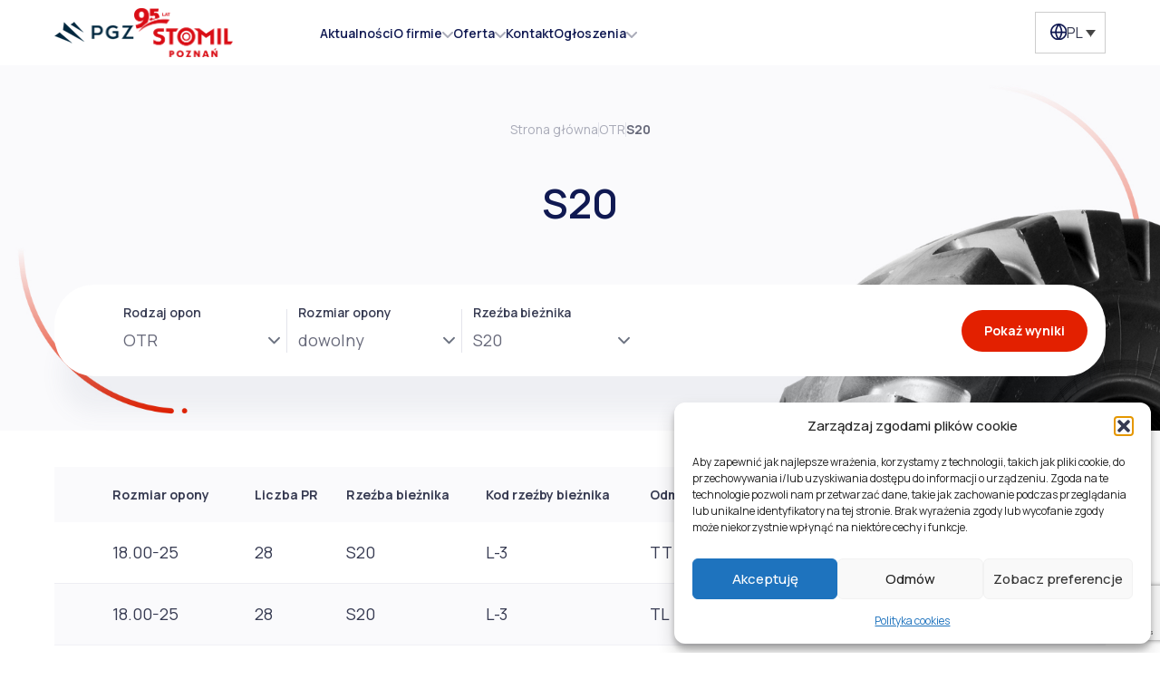

--- FILE ---
content_type: text/html; charset=UTF-8
request_url: http://www.stomil-poznan.pl/oferta-opony/opony/opony-wielkogabarytowe-do-maszyn-gorniczych-oraz-maszyn-do-prac-ziemnych/s20/
body_size: 19684
content:
<!DOCTYPE html>
<html lang="pl-PL">
	<head>
		<meta charset="UTF-8">
		<meta http-equiv="X-UA-Compatible" content="IE=edge">
		<meta name="viewport" content="width=device-width, initial-scale=1.0">

		<meta name='robots' content='index, follow, max-image-preview:large, max-snippet:-1, max-video-preview:-1' />
<link rel="alternate" hreflang="pl-pl" href="http://www.stomil-poznan.pl/oferta-opony/opony/opony-wielkogabarytowe-do-maszyn-gorniczych-oraz-maszyn-do-prac-ziemnych/s20/" />
<link rel="alternate" hreflang="en-us" href="http://www.stomil-poznan.pl/en/oferta-opony/tires/bias-otr-tire/s20-en/" />
<link rel="alternate" hreflang="x-default" href="http://www.stomil-poznan.pl/oferta-opony/opony/opony-wielkogabarytowe-do-maszyn-gorniczych-oraz-maszyn-do-prac-ziemnych/s20/" />

	<!-- This site is optimized with the Yoast SEO plugin v26.7 - https://yoast.com/wordpress/plugins/seo/ -->
	<title>S20 Archives - STOMIL-POZNAŃ S.A.</title>
	<link rel="canonical" href="http://www.stomil-poznan.pl/oferta-opony/opony/opony-wielkogabarytowe-do-maszyn-gorniczych-oraz-maszyn-do-prac-ziemnych/s20/" />
	<meta property="og:locale" content="pl_PL" />
	<meta property="og:type" content="article" />
	<meta property="og:title" content="S20 Archives - STOMIL-POZNAŃ S.A." />
	<meta property="og:url" content="http://www.stomil-poznan.pl/oferta-opony/opony/opony-wielkogabarytowe-do-maszyn-gorniczych-oraz-maszyn-do-prac-ziemnych/s20/" />
	<meta property="og:site_name" content="STOMIL-POZNAŃ S.A." />
	<script type="application/ld+json" class="yoast-schema-graph">{"@context":"https://schema.org","@graph":[{"@type":"CollectionPage","@id":"http://www.stomil-poznan.pl/oferta-opony/opony/opony-wielkogabarytowe-do-maszyn-gorniczych-oraz-maszyn-do-prac-ziemnych/s20/","url":"http://www.stomil-poznan.pl/oferta-opony/opony/opony-wielkogabarytowe-do-maszyn-gorniczych-oraz-maszyn-do-prac-ziemnych/s20/","name":"S20 Archives - STOMIL-POZNAŃ S.A.","isPartOf":{"@id":"http://www.stomil-poznan.pl/en/#website"},"primaryImageOfPage":{"@id":"http://www.stomil-poznan.pl/oferta-opony/opony/opony-wielkogabarytowe-do-maszyn-gorniczych-oraz-maszyn-do-prac-ziemnych/s20/#primaryimage"},"image":{"@id":"http://www.stomil-poznan.pl/oferta-opony/opony/opony-wielkogabarytowe-do-maszyn-gorniczych-oraz-maszyn-do-prac-ziemnych/s20/#primaryimage"},"thumbnailUrl":"http://www.stomil-poznan.pl/wp-content/uploads/2015/12/s20.jpg","breadcrumb":{"@id":"http://www.stomil-poznan.pl/oferta-opony/opony/opony-wielkogabarytowe-do-maszyn-gorniczych-oraz-maszyn-do-prac-ziemnych/s20/#breadcrumb"},"inLanguage":"pl-PL"},{"@type":"ImageObject","inLanguage":"pl-PL","@id":"http://www.stomil-poznan.pl/oferta-opony/opony/opony-wielkogabarytowe-do-maszyn-gorniczych-oraz-maszyn-do-prac-ziemnych/s20/#primaryimage","url":"http://www.stomil-poznan.pl/wp-content/uploads/2015/12/s20.jpg","contentUrl":"http://www.stomil-poznan.pl/wp-content/uploads/2015/12/s20.jpg","width":768,"height":768},{"@type":"BreadcrumbList","@id":"http://www.stomil-poznan.pl/oferta-opony/opony/opony-wielkogabarytowe-do-maszyn-gorniczych-oraz-maszyn-do-prac-ziemnych/s20/#breadcrumb","itemListElement":[{"@type":"ListItem","position":1,"name":"Strona główna","item":"http://www.stomil-poznan.pl/"},{"@type":"ListItem","position":2,"name":"Opony","item":"http://www.stomil-poznan.pl/oferta-opony/opony/"},{"@type":"ListItem","position":3,"name":"Opony wielkogabarytowe do maszyn górniczych oraz maszyn do prac ziemnych","item":"http://www.stomil-poznan.pl/oferta-opony/opony/opony-wielkogabarytowe-do-maszyn-gorniczych-oraz-maszyn-do-prac-ziemnych/"},{"@type":"ListItem","position":4,"name":"S20"}]},{"@type":"WebSite","@id":"http://www.stomil-poznan.pl/en/#website","url":"http://www.stomil-poznan.pl/en/","name":"STOMIL-POZNAŃ S.A.","description":"","potentialAction":[{"@type":"SearchAction","target":{"@type":"EntryPoint","urlTemplate":"http://www.stomil-poznan.pl/en/?s={search_term_string}"},"query-input":{"@type":"PropertyValueSpecification","valueRequired":true,"valueName":"search_term_string"}}],"inLanguage":"pl-PL"}]}</script>
	<!-- / Yoast SEO plugin. -->


<link rel='dns-prefetch' href='//static.addtoany.com' />
<link rel="alternate" type="application/rss+xml" title="STOMIL-POZNAŃ S.A. &raquo; Kanał z wpisami" href="http://www.stomil-poznan.pl/feed/" />
<link rel="alternate" type="application/rss+xml" title="STOMIL-POZNAŃ S.A. &raquo; Kanał z komentarzami" href="http://www.stomil-poznan.pl/comments/feed/" />
<link rel="alternate" type="application/rss+xml" title="Kanał STOMIL-POZNAŃ S.A. &raquo; S20 Kategoria" href="http://www.stomil-poznan.pl/oferta-opony/opony/opony-wielkogabarytowe-do-maszyn-gorniczych-oraz-maszyn-do-prac-ziemnych/s20/feed/" />
<style id='wp-img-auto-sizes-contain-inline-css' type='text/css'>
img:is([sizes=auto i],[sizes^="auto," i]){contain-intrinsic-size:3000px 1500px}
/*# sourceURL=wp-img-auto-sizes-contain-inline-css */
</style>
<style id='wp-emoji-styles-inline-css' type='text/css'>

	img.wp-smiley, img.emoji {
		display: inline !important;
		border: none !important;
		box-shadow: none !important;
		height: 1em !important;
		width: 1em !important;
		margin: 0 0.07em !important;
		vertical-align: -0.1em !important;
		background: none !important;
		padding: 0 !important;
	}
/*# sourceURL=wp-emoji-styles-inline-css */
</style>
<link rel='stylesheet' id='wp-block-library-css' href='http://www.stomil-poznan.pl/wp-includes/css/dist/block-library/style.min.css?ver=6.9' type='text/css' media='all' />
<style id='global-styles-inline-css' type='text/css'>
:root{--wp--preset--aspect-ratio--square: 1;--wp--preset--aspect-ratio--4-3: 4/3;--wp--preset--aspect-ratio--3-4: 3/4;--wp--preset--aspect-ratio--3-2: 3/2;--wp--preset--aspect-ratio--2-3: 2/3;--wp--preset--aspect-ratio--16-9: 16/9;--wp--preset--aspect-ratio--9-16: 9/16;--wp--preset--color--black: #000000;--wp--preset--color--cyan-bluish-gray: #abb8c3;--wp--preset--color--white: #ffffff;--wp--preset--color--pale-pink: #f78da7;--wp--preset--color--vivid-red: #cf2e2e;--wp--preset--color--luminous-vivid-orange: #ff6900;--wp--preset--color--luminous-vivid-amber: #fcb900;--wp--preset--color--light-green-cyan: #7bdcb5;--wp--preset--color--vivid-green-cyan: #00d084;--wp--preset--color--pale-cyan-blue: #8ed1fc;--wp--preset--color--vivid-cyan-blue: #0693e3;--wp--preset--color--vivid-purple: #9b51e0;--wp--preset--gradient--vivid-cyan-blue-to-vivid-purple: linear-gradient(135deg,rgb(6,147,227) 0%,rgb(155,81,224) 100%);--wp--preset--gradient--light-green-cyan-to-vivid-green-cyan: linear-gradient(135deg,rgb(122,220,180) 0%,rgb(0,208,130) 100%);--wp--preset--gradient--luminous-vivid-amber-to-luminous-vivid-orange: linear-gradient(135deg,rgb(252,185,0) 0%,rgb(255,105,0) 100%);--wp--preset--gradient--luminous-vivid-orange-to-vivid-red: linear-gradient(135deg,rgb(255,105,0) 0%,rgb(207,46,46) 100%);--wp--preset--gradient--very-light-gray-to-cyan-bluish-gray: linear-gradient(135deg,rgb(238,238,238) 0%,rgb(169,184,195) 100%);--wp--preset--gradient--cool-to-warm-spectrum: linear-gradient(135deg,rgb(74,234,220) 0%,rgb(151,120,209) 20%,rgb(207,42,186) 40%,rgb(238,44,130) 60%,rgb(251,105,98) 80%,rgb(254,248,76) 100%);--wp--preset--gradient--blush-light-purple: linear-gradient(135deg,rgb(255,206,236) 0%,rgb(152,150,240) 100%);--wp--preset--gradient--blush-bordeaux: linear-gradient(135deg,rgb(254,205,165) 0%,rgb(254,45,45) 50%,rgb(107,0,62) 100%);--wp--preset--gradient--luminous-dusk: linear-gradient(135deg,rgb(255,203,112) 0%,rgb(199,81,192) 50%,rgb(65,88,208) 100%);--wp--preset--gradient--pale-ocean: linear-gradient(135deg,rgb(255,245,203) 0%,rgb(182,227,212) 50%,rgb(51,167,181) 100%);--wp--preset--gradient--electric-grass: linear-gradient(135deg,rgb(202,248,128) 0%,rgb(113,206,126) 100%);--wp--preset--gradient--midnight: linear-gradient(135deg,rgb(2,3,129) 0%,rgb(40,116,252) 100%);--wp--preset--font-size--small: 13px;--wp--preset--font-size--medium: 20px;--wp--preset--font-size--large: 36px;--wp--preset--font-size--x-large: 42px;--wp--preset--spacing--20: 0.44rem;--wp--preset--spacing--30: 0.67rem;--wp--preset--spacing--40: 1rem;--wp--preset--spacing--50: 1.5rem;--wp--preset--spacing--60: 2.25rem;--wp--preset--spacing--70: 3.38rem;--wp--preset--spacing--80: 5.06rem;--wp--preset--shadow--natural: 6px 6px 9px rgba(0, 0, 0, 0.2);--wp--preset--shadow--deep: 12px 12px 50px rgba(0, 0, 0, 0.4);--wp--preset--shadow--sharp: 6px 6px 0px rgba(0, 0, 0, 0.2);--wp--preset--shadow--outlined: 6px 6px 0px -3px rgb(255, 255, 255), 6px 6px rgb(0, 0, 0);--wp--preset--shadow--crisp: 6px 6px 0px rgb(0, 0, 0);}:where(.is-layout-flex){gap: 0.5em;}:where(.is-layout-grid){gap: 0.5em;}body .is-layout-flex{display: flex;}.is-layout-flex{flex-wrap: wrap;align-items: center;}.is-layout-flex > :is(*, div){margin: 0;}body .is-layout-grid{display: grid;}.is-layout-grid > :is(*, div){margin: 0;}:where(.wp-block-columns.is-layout-flex){gap: 2em;}:where(.wp-block-columns.is-layout-grid){gap: 2em;}:where(.wp-block-post-template.is-layout-flex){gap: 1.25em;}:where(.wp-block-post-template.is-layout-grid){gap: 1.25em;}.has-black-color{color: var(--wp--preset--color--black) !important;}.has-cyan-bluish-gray-color{color: var(--wp--preset--color--cyan-bluish-gray) !important;}.has-white-color{color: var(--wp--preset--color--white) !important;}.has-pale-pink-color{color: var(--wp--preset--color--pale-pink) !important;}.has-vivid-red-color{color: var(--wp--preset--color--vivid-red) !important;}.has-luminous-vivid-orange-color{color: var(--wp--preset--color--luminous-vivid-orange) !important;}.has-luminous-vivid-amber-color{color: var(--wp--preset--color--luminous-vivid-amber) !important;}.has-light-green-cyan-color{color: var(--wp--preset--color--light-green-cyan) !important;}.has-vivid-green-cyan-color{color: var(--wp--preset--color--vivid-green-cyan) !important;}.has-pale-cyan-blue-color{color: var(--wp--preset--color--pale-cyan-blue) !important;}.has-vivid-cyan-blue-color{color: var(--wp--preset--color--vivid-cyan-blue) !important;}.has-vivid-purple-color{color: var(--wp--preset--color--vivid-purple) !important;}.has-black-background-color{background-color: var(--wp--preset--color--black) !important;}.has-cyan-bluish-gray-background-color{background-color: var(--wp--preset--color--cyan-bluish-gray) !important;}.has-white-background-color{background-color: var(--wp--preset--color--white) !important;}.has-pale-pink-background-color{background-color: var(--wp--preset--color--pale-pink) !important;}.has-vivid-red-background-color{background-color: var(--wp--preset--color--vivid-red) !important;}.has-luminous-vivid-orange-background-color{background-color: var(--wp--preset--color--luminous-vivid-orange) !important;}.has-luminous-vivid-amber-background-color{background-color: var(--wp--preset--color--luminous-vivid-amber) !important;}.has-light-green-cyan-background-color{background-color: var(--wp--preset--color--light-green-cyan) !important;}.has-vivid-green-cyan-background-color{background-color: var(--wp--preset--color--vivid-green-cyan) !important;}.has-pale-cyan-blue-background-color{background-color: var(--wp--preset--color--pale-cyan-blue) !important;}.has-vivid-cyan-blue-background-color{background-color: var(--wp--preset--color--vivid-cyan-blue) !important;}.has-vivid-purple-background-color{background-color: var(--wp--preset--color--vivid-purple) !important;}.has-black-border-color{border-color: var(--wp--preset--color--black) !important;}.has-cyan-bluish-gray-border-color{border-color: var(--wp--preset--color--cyan-bluish-gray) !important;}.has-white-border-color{border-color: var(--wp--preset--color--white) !important;}.has-pale-pink-border-color{border-color: var(--wp--preset--color--pale-pink) !important;}.has-vivid-red-border-color{border-color: var(--wp--preset--color--vivid-red) !important;}.has-luminous-vivid-orange-border-color{border-color: var(--wp--preset--color--luminous-vivid-orange) !important;}.has-luminous-vivid-amber-border-color{border-color: var(--wp--preset--color--luminous-vivid-amber) !important;}.has-light-green-cyan-border-color{border-color: var(--wp--preset--color--light-green-cyan) !important;}.has-vivid-green-cyan-border-color{border-color: var(--wp--preset--color--vivid-green-cyan) !important;}.has-pale-cyan-blue-border-color{border-color: var(--wp--preset--color--pale-cyan-blue) !important;}.has-vivid-cyan-blue-border-color{border-color: var(--wp--preset--color--vivid-cyan-blue) !important;}.has-vivid-purple-border-color{border-color: var(--wp--preset--color--vivid-purple) !important;}.has-vivid-cyan-blue-to-vivid-purple-gradient-background{background: var(--wp--preset--gradient--vivid-cyan-blue-to-vivid-purple) !important;}.has-light-green-cyan-to-vivid-green-cyan-gradient-background{background: var(--wp--preset--gradient--light-green-cyan-to-vivid-green-cyan) !important;}.has-luminous-vivid-amber-to-luminous-vivid-orange-gradient-background{background: var(--wp--preset--gradient--luminous-vivid-amber-to-luminous-vivid-orange) !important;}.has-luminous-vivid-orange-to-vivid-red-gradient-background{background: var(--wp--preset--gradient--luminous-vivid-orange-to-vivid-red) !important;}.has-very-light-gray-to-cyan-bluish-gray-gradient-background{background: var(--wp--preset--gradient--very-light-gray-to-cyan-bluish-gray) !important;}.has-cool-to-warm-spectrum-gradient-background{background: var(--wp--preset--gradient--cool-to-warm-spectrum) !important;}.has-blush-light-purple-gradient-background{background: var(--wp--preset--gradient--blush-light-purple) !important;}.has-blush-bordeaux-gradient-background{background: var(--wp--preset--gradient--blush-bordeaux) !important;}.has-luminous-dusk-gradient-background{background: var(--wp--preset--gradient--luminous-dusk) !important;}.has-pale-ocean-gradient-background{background: var(--wp--preset--gradient--pale-ocean) !important;}.has-electric-grass-gradient-background{background: var(--wp--preset--gradient--electric-grass) !important;}.has-midnight-gradient-background{background: var(--wp--preset--gradient--midnight) !important;}.has-small-font-size{font-size: var(--wp--preset--font-size--small) !important;}.has-medium-font-size{font-size: var(--wp--preset--font-size--medium) !important;}.has-large-font-size{font-size: var(--wp--preset--font-size--large) !important;}.has-x-large-font-size{font-size: var(--wp--preset--font-size--x-large) !important;}
/*# sourceURL=global-styles-inline-css */
</style>

<style id='classic-theme-styles-inline-css' type='text/css'>
/*! This file is auto-generated */
.wp-block-button__link{color:#fff;background-color:#32373c;border-radius:9999px;box-shadow:none;text-decoration:none;padding:calc(.667em + 2px) calc(1.333em + 2px);font-size:1.125em}.wp-block-file__button{background:#32373c;color:#fff;text-decoration:none}
/*# sourceURL=/wp-includes/css/classic-themes.min.css */
</style>
<link rel='stylesheet' id='contact-form-7-css' href='http://www.stomil-poznan.pl/wp-content/plugins/contact-form-7/includes/css/styles.css?ver=6.1.4' type='text/css' media='all' />
<link rel='stylesheet' id='wpml-legacy-dropdown-0-css' href='http://www.stomil-poznan.pl/wp-content/plugins/sitepress-multilingual-cms/templates/language-switchers/legacy-dropdown/style.min.css?ver=1' type='text/css' media='all' />
<style id='wpml-legacy-dropdown-0-inline-css' type='text/css'>
.wpml-ls-statics-shortcode_actions{background-color:#ffffff;}.wpml-ls-statics-shortcode_actions, .wpml-ls-statics-shortcode_actions .wpml-ls-sub-menu, .wpml-ls-statics-shortcode_actions a {border-color:#cdcdcd;}.wpml-ls-statics-shortcode_actions a, .wpml-ls-statics-shortcode_actions .wpml-ls-sub-menu a, .wpml-ls-statics-shortcode_actions .wpml-ls-sub-menu a:link, .wpml-ls-statics-shortcode_actions li:not(.wpml-ls-current-language) .wpml-ls-link, .wpml-ls-statics-shortcode_actions li:not(.wpml-ls-current-language) .wpml-ls-link:link {color:#444444;background-color:#ffffff;}.wpml-ls-statics-shortcode_actions .wpml-ls-sub-menu a:hover,.wpml-ls-statics-shortcode_actions .wpml-ls-sub-menu a:focus, .wpml-ls-statics-shortcode_actions .wpml-ls-sub-menu a:link:hover, .wpml-ls-statics-shortcode_actions .wpml-ls-sub-menu a:link:focus {color:#000000;background-color:#eeeeee;}.wpml-ls-statics-shortcode_actions .wpml-ls-current-language > a {color:#444444;background-color:#ffffff;}.wpml-ls-statics-shortcode_actions .wpml-ls-current-language:hover>a, .wpml-ls-statics-shortcode_actions .wpml-ls-current-language>a:focus {color:#000000;background-color:#eeeeee;}
/*# sourceURL=wpml-legacy-dropdown-0-inline-css */
</style>
<link rel='stylesheet' id='cmplz-general-css' href='http://www.stomil-poznan.pl/wp-content/plugins/complianz-gdpr/assets/css/cookieblocker.min.css?ver=1767771326' type='text/css' media='all' />
<link rel='stylesheet' id='addtoany-css' href='http://www.stomil-poznan.pl/wp-content/plugins/add-to-any/addtoany.min.css?ver=1.16' type='text/css' media='all' />
<style id='kadence-blocks-global-variables-inline-css' type='text/css'>
:root {--global-kb-font-size-sm:clamp(0.8rem, 0.73rem + 0.217vw, 0.9rem);--global-kb-font-size-md:clamp(1.1rem, 0.995rem + 0.326vw, 1.25rem);--global-kb-font-size-lg:clamp(1.75rem, 1.576rem + 0.543vw, 2rem);--global-kb-font-size-xl:clamp(2.25rem, 1.728rem + 1.63vw, 3rem);--global-kb-font-size-xxl:clamp(2.5rem, 1.456rem + 3.26vw, 4rem);--global-kb-font-size-xxxl:clamp(2.75rem, 0.489rem + 7.065vw, 6rem);}:root {--global-palette1: #3182CE;--global-palette2: #2B6CB0;--global-palette3: #1A202C;--global-palette4: #2D3748;--global-palette5: #4A5568;--global-palette6: #718096;--global-palette7: #EDF2F7;--global-palette8: #F7FAFC;--global-palette9: #ffffff;}
/*# sourceURL=kadence-blocks-global-variables-inline-css */
</style>
<script type="text/javascript" id="addtoany-core-js-before">
/* <![CDATA[ */
window.a2a_config=window.a2a_config||{};a2a_config.callbacks=[];a2a_config.overlays=[];a2a_config.templates={};a2a_localize = {
	Share: "Share",
	Save: "Save",
	Subscribe: "Subscribe",
	Email: "Email",
	Bookmark: "Bookmark",
	ShowAll: "Show all",
	ShowLess: "Show less",
	FindServices: "Find service(s)",
	FindAnyServiceToAddTo: "Instantly find any service to add to",
	PoweredBy: "Powered by",
	ShareViaEmail: "Share via email",
	SubscribeViaEmail: "Subscribe via email",
	BookmarkInYourBrowser: "Bookmark in your browser",
	BookmarkInstructions: "Press Ctrl+D or \u2318+D to bookmark this page",
	AddToYourFavorites: "Add to your favorites",
	SendFromWebOrProgram: "Send from any email address or email program",
	EmailProgram: "Email program",
	More: "More&#8230;",
	ThanksForSharing: "Thanks for sharing!",
	ThanksForFollowing: "Thanks for following!"
};


//# sourceURL=addtoany-core-js-before
/* ]]> */
</script>
<script type="text/javascript" defer src="https://static.addtoany.com/menu/page.js" id="addtoany-core-js"></script>
<script type="text/javascript" src="http://www.stomil-poznan.pl/wp-includes/js/jquery/jquery.min.js?ver=3.7.1" id="jquery-core-js"></script>
<script type="text/javascript" src="http://www.stomil-poznan.pl/wp-includes/js/jquery/jquery-migrate.min.js?ver=3.4.1" id="jquery-migrate-js"></script>
<script type="text/javascript" defer src="http://www.stomil-poznan.pl/wp-content/plugins/add-to-any/addtoany.min.js?ver=1.1" id="addtoany-jquery-js"></script>
<script type="text/javascript" src="http://www.stomil-poznan.pl/wp-content/plugins/sitepress-multilingual-cms/templates/language-switchers/legacy-dropdown/script.min.js?ver=1" id="wpml-legacy-dropdown-0-js"></script>
<link rel="https://api.w.org/" href="http://www.stomil-poznan.pl/wp-json/" /><link rel="EditURI" type="application/rsd+xml" title="RSD" href="http://www.stomil-poznan.pl/xmlrpc.php?rsd" />
<meta name="generator" content="WordPress 6.9" />
<meta name="generator" content="WPML ver:4.8.6 stt:1,3,42;" />
			<style>.cmplz-hidden {
					display: none !important;
				}</style>		<style type="text/css" id="wp-custom-css">
			html[lang="de-DE"] .tiresSearch {
    display: none!important;
}

.fix-grow {
	flex-grow: 1;
}

.fix-grow .kt-inside-inner-col {
	flex-grow: 1;
}

.hide-heading {
	opacity: 0;
	user-select: none;
}

@media (max-width: 767px) {
	.hide-heading {
		display: none;
	}
}
tr .thumbnail-container img {
	max-height: 100%;
	object-fit: contain;
}

select, option {
  font: -moz-pull-down-menu;
	font-family: "Manrope", "sans-serif" !important;
}

.product__banner {
	background-size:cover;
	background-position:center;
}		</style>
		

				<link rel="stylesheet" href="http://www.stomil-poznan.pl/wp-content/themes/starter/dist/css/main.css?ver=1768426244">

		
		<link rel="stylesheet" media="print" onload="this.media='all'" href="http://www.stomil-poznan.pl/wp-content/themes/starter/style.css">

		<!-- Google tag (gtag.js) -->
<script type="text/plain" data-service="google-analytics" data-category="statistics" async data-cmplz-src="https://www.googletagmanager.com/gtag/js?id=G-YFF0SWPWN9"></script>
<script>
  window.dataLayer = window.dataLayer || [];
  function gtag(){dataLayer.push(arguments);}
  gtag('js', new Date());

  gtag('config', 'G-YFF0SWPWN9');
</script>

	<link rel='stylesheet' id='forminator-module-css-3851-css' href='http://www.stomil-poznan.pl/wp-content/uploads/forminator/3851_4c835ba124f4b0e12f3c1f95dd6a1b60/css/style-3851.css?ver=1697023163' type='text/css' media='all' />
<link rel='stylesheet' id='forminator-icons-css' href='http://www.stomil-poznan.pl/wp-content/plugins/forminator/assets/forminator-ui/css/forminator-icons.min.css?ver=1.49.2' type='text/css' media='all' />
<link rel='stylesheet' id='forminator-utilities-css' href='http://www.stomil-poznan.pl/wp-content/plugins/forminator/assets/forminator-ui/css/src/forminator-utilities.min.css?ver=1.49.2' type='text/css' media='all' />
<link rel='stylesheet' id='forminator-grid-default-css' href='http://www.stomil-poznan.pl/wp-content/plugins/forminator/assets/forminator-ui/css/src/grid/forminator-grid.open.min.css?ver=1.49.2' type='text/css' media='all' />
<link rel='stylesheet' id='forminator-forms-default-base-css' href='http://www.stomil-poznan.pl/wp-content/plugins/forminator/assets/forminator-ui/css/src/form/forminator-form-default.base.min.css?ver=1.49.2' type='text/css' media='all' />
<link rel='stylesheet' id='intlTelInput-forminator-css-css' href='http://www.stomil-poznan.pl/wp-content/plugins/forminator/assets/css/intlTelInput.min.css?ver=4.0.3' type='text/css' media='all' />
<link rel='stylesheet' id='buttons-css' href='http://www.stomil-poznan.pl/wp-includes/css/buttons.min.css?ver=6.9' type='text/css' media='all' />
</head>
	<body data-cmplz=1 data-custom-post-category-ids="12-134-17" data-size-of-post="" class="archive tax-kategoria-opony term-s20 term-17 wp-theme-starter">

		

		
		<header class="Header bg-white py-8 lg:py-0 sticky left-0 top-0 transition-all duration-300 z-[999]">
			<div class="Container flex justify-between items-center menu__wrapper">
				<div class="Header__logo flex items-center gap-3 md:gap-8">
					<a href="https://grupapgz.pl/"><img src="http://www.stomil-poznan.pl/wp-content/themes/starter/dist/images/pgz-logo.png" alt="PGZ LOGO"/></a>
					<a href="http://www.stomil-poznan.pl"><img class="max-w-[109px]" src="http://www.stomil-poznan.pl/wp-content/themes/starter/dist/images/stomil-logo-95.png" alt="Stom LOGO"/></a>
				</div>

				<nav class="Header__menu select-none lg:select-auto mr-auto lg:ml-24 z-10 bg-white opacity-0 lg:opacity-100 fixed lg:relative bottom-0 left-0 right-0 top-0 transition-all duration-300 invisible lg:visible translate-x-4 lg:translate-x-0">
					<ul
	class="Navigation">
				<li class="Navigation__item  menu-item menu-item-type-taxonomy menu-item-object-category menu-item-901">
			<a class="" href="http://www.stomil-poznan.pl/kategoria/aktualnosci/">Aktualności</a>

			
		</li>
			<li class="Navigation__item extra-menu normal menu-item menu-item-type-post_type menu-item-object-page menu-item-27 menu-item-has-children">
			<a class="" href="http://www.stomil-poznan.pl/o-firmie/">O firmie</a>

								<ul class="Navigation__subMenu">
					<button class="Button Button--no-style Navigation__subMenu__go-back">Wróć</button>
							<li class="Navigation__subMenuItem  menu-item menu-item-type-custom menu-item-object-custom menu-item-914">
				<a class="Navigation__subMenuLink" href="/o-firmie/#stomil-w-liczbach">W liczbach</a>

							</li>
					<li class="Navigation__subMenuItem  menu-item menu-item-type-custom menu-item-object-custom menu-item-916">
				<a class="Navigation__subMenuLink" href="/o-firmie/#historia">Historia</a>

							</li>
					<li class="Navigation__subMenuItem  menu-item menu-item-type-custom menu-item-object-custom menu-item-917">
				<a class="Navigation__subMenuLink" href="/o-firmie/#nasze-cele">Nasze cele</a>

							</li>
					<li class="Navigation__subMenuItem  menu-item menu-item-type-custom menu-item-object-custom menu-item-918">
				<a class="Navigation__subMenuLink" href="/o-firmie/#wartosci-spolki">Wartości spółki</a>

							</li>
					<li class="Navigation__subMenuItem  menu-item menu-item-type-custom menu-item-object-custom menu-item-4286">
				<a class="Navigation__subMenuLink" href="/o-firmie/#wladze-spolki">Władze Spółki</a>

							</li>
					<li class="Navigation__subMenuItem  menu-item menu-item-type-custom menu-item-object-custom menu-item-919">
				<a class="Navigation__subMenuLink" href="/o-firmie/#akcjonariusze">Akcjonariusze</a>

							</li>
					<li class="Navigation__subMenuItem  menu-item menu-item-type-custom menu-item-object-custom menu-item-969">
				<a class="Navigation__subMenuLink" href="/o-firmie/#dokumenty">Dokumenty</a>

							</li>
					<li class="Navigation__subMenuItem  menu-item menu-item-type-custom menu-item-object-custom menu-item-920">
				<a class="Navigation__subMenuLink" href="/o-firmie/#certyfikaty">Certyfikaty</a>

							</li>
			</ul>

			
		</li>
			<li class="Navigation__item extra-menu oferta-menu mega_menu menu-item menu-item-type-custom menu-item-object-custom menu-item-218 menu-item-has-children">
			<a class="" href="/oferta">Oferta</a>

								<ul class="Navigation__subMenu">
					<button class="Button Button--no-style Navigation__subMenu__go-back">Wróć</button>
							<li class="Navigation__subMenuItem inactive menu-item menu-item-type-custom menu-item-object-custom menu-item-46 menu-item-has-children">
				<a class="Navigation__subMenuLink" href="#">Opony</a>

										<ul class="Navigation__subMenu--depth-1">
					<button class="Button Button--no-style Navigation__subMenu__go-back">Wróć</button>
							<li class="Navigation__subMenuItem  menu-item menu-item-type-taxonomy menu-item-object-kategoria-opony current-kategoria-opony-ancestor menu-item-270">
				<a class="Navigation__subMenuLink" href="http://www.stomil-poznan.pl/oferta-opony/opony/opony-wielkogabarytowe-do-maszyn-gorniczych-oraz-maszyn-do-prac-ziemnych/">Opony OTR</a>

							</li>
					<li class="Navigation__subMenuItem  menu-item menu-item-type-taxonomy menu-item-object-kategoria-opony menu-item-51">
				<a class="Navigation__subMenuLink" href="http://www.stomil-poznan.pl/oferta-opony/opony/opony-do-wozkow-podnosnikowych-i-platformowych/">Opony wózkowe</a>

							</li>
					<li class="Navigation__subMenuItem  menu-item menu-item-type-taxonomy menu-item-object-kategoria-opony menu-item-271">
				<a class="Navigation__subMenuLink" href="http://www.stomil-poznan.pl/oferta-opony/opony/opony-do-specjalistycznych-pojazdow-ciezarowych/">Opony ciężarowe</a>

							</li>
					<li class="Navigation__subMenuItem  menu-item menu-item-type-taxonomy menu-item-object-kategoria-opony menu-item-49">
				<a class="Navigation__subMenuLink" href="http://www.stomil-poznan.pl/oferta-opony/opony/opony-lotnicze/">Opony lotnicze</a>

							</li>
					<li class="Navigation__subMenuItem  menu-item menu-item-type-taxonomy menu-item-object-kategoria-opony menu-item-50">
				<a class="Navigation__subMenuLink" href="http://www.stomil-poznan.pl/oferta-opony/opony/opony-do-pojazdow-rolniczych/">Opony rolnicze</a>

							</li>
			</ul>

							</li>
					<li class="Navigation__subMenuItem inactive menu-item menu-item-type-custom menu-item-object-custom menu-item-47 menu-item-has-children">
				<a class="Navigation__subMenuLink" href="#">Wyroby gumowo-metalowe</a>

										<ul class="Navigation__subMenu--depth-1">
					<button class="Button Button--no-style Navigation__subMenu__go-back">Wróć</button>
							<li class="Navigation__subMenuItem  menu-item menu-item-type-taxonomy menu-item-object-kategoria-inne menu-item-800">
				<a class="Navigation__subMenuLink" href="http://www.stomil-poznan.pl/oferta-inne/amortyzatory-gumowe/">Amortyzatory LORD</a>

							</li>
					<li class="Navigation__subMenuItem  menu-item menu-item-type-taxonomy menu-item-object-kategoria-inne menu-item-807">
				<a class="Navigation__subMenuLink" href="http://www.stomil-poznan.pl/oferta-inne/wyroby-gumowe/wibroizolatory/">Wibroizolatory AKSS</a>

							</li>
					<li class="Navigation__subMenuItem  menu-item menu-item-type-taxonomy menu-item-object-kategoria-inne menu-item-803">
				<a class="Navigation__subMenuLink" href="http://www.stomil-poznan.pl/oferta-inne/wyroby-gumowe/kola-ogumowane/">Koła ogumowane</a>

							</li>
					<li class="Navigation__subMenuItem  menu-item menu-item-type-taxonomy menu-item-object-kategoria-inne menu-item-804">
				<a class="Navigation__subMenuLink" href="http://www.stomil-poznan.pl/oferta-inne/wyroby-gumowe/maty-gumowe/">Maty gumowe</a>

							</li>
					<li class="Navigation__subMenuItem  menu-item menu-item-type-taxonomy menu-item-object-kategoria-inne menu-item-805">
				<a class="Navigation__subMenuLink" href="http://www.stomil-poznan.pl/oferta-inne/wyroby-gumowe/membrany/">Membrany</a>

							</li>
					<li class="Navigation__subMenuItem  menu-item menu-item-type-taxonomy menu-item-object-kategoria-inne menu-item-802">
				<a class="Navigation__subMenuLink" href="http://www.stomil-poznan.pl/oferta-inne/wyroby-gumowe/detki/">Dętki</a>

							</li>
					<li class="Navigation__subMenuItem  menu-item menu-item-type-taxonomy menu-item-object-kategoria-inne menu-item-806">
				<a class="Navigation__subMenuLink" href="http://www.stomil-poznan.pl/oferta-inne/wyroby-gumowe/ochraniacze-detek-z-gumy/">Ochraniacze dętek</a>

							</li>
			</ul>

							</li>
					<li class="Navigation__subMenuItem inactive menu-item menu-item-type-custom menu-item-object-custom menu-item-48 menu-item-has-children">
				<a class="Navigation__subMenuLink" href="#">Półprodukty</a>

										<ul class="Navigation__subMenu--depth-1">
					<button class="Button Button--no-style Navigation__subMenu__go-back">Wróć</button>
							<li class="Navigation__subMenuItem  menu-item menu-item-type-taxonomy menu-item-object-kategoria-inne menu-item-1417">
				<a class="Navigation__subMenuLink" href="http://www.stomil-poznan.pl/oferta-inne/mieszanki-gumowe/">Mieszanki gumowe</a>

							</li>
			</ul>

							</li>
					<li class="Navigation__subMenuItem  menu-item menu-item-type-post_type menu-item-object-page menu-item-3070">
				<a class="Navigation__subMenuLink" href="http://www.stomil-poznan.pl/badania-laboratoryjne-oraz-opracowanie-mieszanek-gumowych-i-wyrobow-gotowych/">Badania Laboratoryjne mieszanek gumowych i wyrobów gotowych</a>

							</li>
			</ul>

			
		</li>
			<li class="Navigation__item  menu-item menu-item-type-post_type menu-item-object-page menu-item-28">
			<a class="" href="http://www.stomil-poznan.pl/kontakt/">Kontakt</a>

			
		</li>
			<li class="Navigation__item extra-menu normal ogloszenia menu-item menu-item-type-post_type menu-item-object-page menu-item-2715 menu-item-has-children">
			<a class="" href="http://www.stomil-poznan.pl/ogloszenia/">Ogłoszenia</a>

								<ul class="Navigation__subMenu">
					<button class="Button Button--no-style Navigation__subMenu__go-back">Wróć</button>
							<li class="Navigation__subMenuItem  menu-item menu-item-type-post_type menu-item-object-page menu-item-4845">
				<a class="Navigation__subMenuLink" href="http://www.stomil-poznan.pl/postepowanie-kwalifikacyjne-na-stanowisko-prezesa-zarzadu-oraz-czlonka-zarzadu-3-2-2-2-3/">POSTĘPOWANIE KWALIFIKACYJNE na stanowisko Prezesa Zarządu Spółki STOMIL-POZNAŃ S.A.</a>

							</li>
					<li class="Navigation__subMenuItem  menu-item menu-item-type-post_type menu-item-object-page menu-item-4799">
				<a class="Navigation__subMenuLink" href="http://www.stomil-poznan.pl/postepowanie-kwalifikacyjne-na-stanowisko-prezesa-zarzadu-oraz-czlonka-zarzadu-3-2-2-2-2/">POSTĘPOWANIE KWALIFIKACYJNE na stanowisko Prezesa Zarządu Spółki STOMIL-POZNAŃ S.A.</a>

							</li>
					<li class="Navigation__subMenuItem  menu-item menu-item-type-post_type menu-item-object-page menu-item-4543">
				<a class="Navigation__subMenuLink" href="http://www.stomil-poznan.pl/pomoc-dla-przemyslu-energochlonnego-zwiazana-z-cenami-gazu-ziemnego-i-energii-elektrycznej-w-2024-r/">Pomoc dla przemysłu energochłonnego związana z cenami gazu ziemnego i energii elektrycznej w 2024 r.</a>

							</li>
					<li class="Navigation__subMenuItem  menu-item menu-item-type-post_type menu-item-object-page menu-item-2686">
				<a class="Navigation__subMenuLink" href="http://www.stomil-poznan.pl/powierzchnia-biurowa-i-magazynowa-do-wynajecia/">Biura i magazyny na wynajem</a>

							</li>
					<li class="Navigation__subMenuItem  menu-item menu-item-type-post_type menu-item-object-page menu-item-1646">
				<a class="Navigation__subMenuLink" href="http://www.stomil-poznan.pl/aktualne-oferty-pracy/">OFERTY PRACY</a>

							</li>
			</ul>

			
		</li>
		</ul>

				</nav>


				
<div
	 class="wpml-ls-statics-shortcode_actions wpml-ls wpml-ls-legacy-dropdown js-wpml-ls-legacy-dropdown" id="lang_sel">
	<ul role="menu">

		<li role="none" tabindex="0" class="wpml-ls-slot-shortcode_actions wpml-ls-item wpml-ls-item-pl wpml-ls-current-language wpml-ls-first-item wpml-ls-item-legacy-dropdown">
			<a href="#" class="js-wpml-ls-item-toggle wpml-ls-item-toggle lang_sel_sel icl-pl" role="menuitem" title="Przełącz na PL(PL)">
                <span class="wpml-ls-native icl_lang_sel_native" role="menuitem">PL</span></a>

			<ul class="wpml-ls-sub-menu" role="menu">
				
					<li class="icl-en wpml-ls-slot-shortcode_actions wpml-ls-item wpml-ls-item-en wpml-ls-last-item" role="none">
						<a href="http://www.stomil-poznan.pl/en/oferta-opony/tires/bias-otr-tire/s20-en/" class="wpml-ls-link" role="menuitem" aria-label="Przełącz na EN(EN)" title="Przełącz na EN(EN)">
                            <span class="wpml-ls-native icl_lang_sel_native" lang="en">EN</span></a>
					</li>

							</ul>

		</li>

	</ul>
</div>



				<button class="Button Button--no-style Header__toggle Hamburger" id="toggle">
					<div class="Hamburger__container">
						<span class="Hamburger__item"></span>
						<span class="Hamburger__item"></span>
						<span class="Hamburger__item"></span>
					</div>
				</button>
			</div>
		</header>
	</body>
</html>

    <main>
        							<section style="background-image:url('http://www.stomil-poznan.pl/wp-content/themes/starter/dist/images/img/search-banner-img.jpg');" class="ContainerBanner categoryBanner">
							
					<div class="Container">
						<div class="breadcrumbs flex items-center justify-center gap-4">
							<a href="/">Strona główna</a>
							<div class="separator"></div>
																								<a href="http://www.stomil-poznan.pl/oferta-opony/opony/opony-wielkogabarytowe-do-maszyn-gorniczych-oraz-maszyn-do-prac-ziemnych/">OTR</a>
																<div class="separator"></div>
														<span>
																	S20
															</span>
						</div>

						<h1 class="text-center text-brand font-semibold mt-[40px] mb-[60px]">S20</h1>

									<div class="tiresSearch Container">
			<div>
				<div class="search-label">Rodzaj opon</div>
				<select id="rodzaj-opon-select">
					<option value="">wybierz rodzaj</option>
											<option data-url="http://www.stomil-poznan.pl/oferta-opony/opony/opony-lotnicze/" value="4">Lotnicze</option>
											<option data-url="http://www.stomil-poznan.pl/oferta-opony/opony/opony-do-pojazdow-rolniczych/" value="5">Rolnicze</option>
											<option data-url="http://www.stomil-poznan.pl/oferta-opony/opony/opony-do-wozkow-podnosnikowych-i-platformowych/" value="6">Wózkowe</option>
											<option data-url="http://www.stomil-poznan.pl/oferta-opony/opony/opony-wielkogabarytowe-do-maszyn-gorniczych-oraz-maszyn-do-prac-ziemnych/" value="12">OTR</option>
											<option data-url="http://www.stomil-poznan.pl/oferta-opony/opony/opony-do-specjalistycznych-pojazdow-ciezarowych/" value="13">Ciężarowe</option>
									</select>
			</div>

			<div class="separator"></div>
			<div>
				<div class="search-label">Rozmiar opony</div>
				<select id="rozmiar-opony-select">
					<option value="">dowolny</option>
											<option data-size="10.00-20" value="34 13 ">10.00-20
						</option>
											<option data-size="11.00-20" value="13 36 ">11.00-20
						</option>
											<option data-size="12.00-20" value="13 45 ">12.00-20
						</option>
											<option data-size="5.00-8" value="6 48 ">5.00-8
						</option>
											<option data-size="6.00-9" value="46 6 ">6.00-9
						</option>
											<option data-size="6.50-10" value="48 6 ">6.50-10
						</option>
											<option data-size="10.0/75-15.3" value="62 5 ">10.0/75-15.3
						</option>
											<option data-size="24-22.5 (600/60-22.5)" value="5 163 ">24-22.5 (600/60-22.5)
						</option>
											<option data-size="200x80 wersja 1" value="4 54 ">200x80 wersja 1
						</option>
											<option data-size="255x110 wersja 1" value="4 52 ">255x110 wersja 1
						</option>
											<option data-size="300x125 wersja 1" value="4 52 ">300x125 wersja 1
						</option>
											<option data-size="350x135 wersja 1" value="4 52 ">350x135 wersja 1
						</option>
											<option data-size="380x150 wersja 1" value="4 60 ">380x150 wersja 1
						</option>
											<option data-size="400x140 wersja 1" value="4 53 ">400x140 wersja 1
						</option>
											<option data-size="400x150 wersja1" value="4 52 ">400x150 wersja1
						</option>
											<option data-size="470x210 wersja 1" value="4 57 ">470x210 wersja 1
						</option>
											<option data-size="480x200 wersja 2" value="52 4 ">480x200 wersja 2
						</option>
											<option data-size="500x180 wersja 3" value="4 54 ">500x180 wersja 3
						</option>
											<option data-size="500x200 wersja 1" value="4 55 ">500x200 wersja 1
						</option>
											<option data-size="570x140 wersja 1" value="4 57 ">570x140 wersja 1
						</option>
											<option data-size="595x185 wersja 1" value="52 4 ">595x185 wersja 1
						</option>
											<option data-size="600x180 wersja 1" value="52 4 ">600x180 wersja 1
						</option>
											<option data-size="660x200 wersja 3" value="4 52 ">660x200 wersja 3
						</option>
											<option data-size="700x250 wersja 1" value="4 56 ">700x250 wersja 1
						</option>
											<option data-size="800x200 wersja2" value="4 57 ">800x200 wersja2
						</option>
											<option data-size="800x260 wersja 1M" value="4 58 ">800x260 wersja 1M
						</option>
											<option data-size="800x260 wersja 3" value="4 58 ">800x260 wersja 3
						</option>
											<option data-size="840x290 wersja 1" value="4 61 ">840x290 wersja 1
						</option>
											<option data-size="880x230 wersja 1" value="4 59 ">880x230 wersja 1
						</option>
											<option data-size="19.5x6.75-8 wersja 1" value="4 55 ">19.5x6.75-8 wersja 1
						</option>
											<option data-size="7.00-12" value="6 48 ">7.00-12
						</option>
											<option data-size="8.25-15" value="6 51 ">8.25-15
						</option>
											<option data-size="23x5" value="48 6 ">23x5
						</option>
											<option data-size="18x7-8" value="6 50 ">18x7-8
						</option>
											<option data-size="21x8-9" value="6 50 ">21x8-9
						</option>
											<option data-size="28x9-15" value="48 6 ">28x9-15
						</option>
											<option data-size="8.40-15C" value="13 39 ">8.40-15C
						</option>
											<option data-size="12.00-18" value="13 37 ">12.00-18
						</option>
											<option data-size="8.25-20" value="33 13 ">8.25-20
						</option>
											<option data-size="9.00-20" value="33 13 ">9.00-20
						</option>
											<option data-size="14.00-20" value="12 28 ">14.00-20
						</option>
											<option data-size="13.00-18" value="13 40 ">13.00-18
						</option>
											<option data-size="1200x500-508" value="13 44 ">1200x500-508
						</option>
											<option data-size="1300x530-533" value="13 41 ">1300x530-533
						</option>
											<option data-size="12.00-24" value="12 21 ">12.00-24
						</option>
											<option data-size="14.00-24" value="12 23 ">14.00-24
						</option>
											<option data-size="16.00-25" value="12 155 ">16.00-25
						</option>
											<option data-size="18.00-25" value="156 12 ">18.00-25
						</option>
											<option data-size="17.5-25" value="12 16 ">17.5-25
						</option>
											<option data-size="20.5-25" value="12 22 ">20.5-25
						</option>
											<option data-size="23.5-25" value="12 23 ">23.5-25
						</option>
											<option data-size="26.5-25" value="12 19 ">26.5-25
						</option>
											<option data-size="29.5-25" value="12 26 ">29.5-25
						</option>
											<option data-size="29.5-29" value="12 25 ">29.5-29
						</option>
									</select>
			</div>

			<div class="separator"></div>

			<div>
				<div class="search-label">Rzeźba bieżnika</div>
				<select id="rzezba-bieznika-select">
					<option value="" default="default">dowolna</option>
											<option data-url="http://www.stomil-poznan.pl/oferta-opony/opony/opony-lotnicze/at1/" value="52" parent-id="4">AT1</option>
											<option data-url="http://www.stomil-poznan.pl/oferta-opony/opony/opony-lotnicze/at2/" value="53" parent-id="4">AT2</option>
											<option data-url="http://www.stomil-poznan.pl/oferta-opony/opony/opony-lotnicze/at3/" value="54" parent-id="4">AT3</option>
											<option data-url="http://www.stomil-poznan.pl/oferta-opony/opony/opony-lotnicze/at4/" value="55" parent-id="4">AT4</option>
											<option data-url="http://www.stomil-poznan.pl/oferta-opony/opony/opony-lotnicze/at5/" value="56" parent-id="4">AT5</option>
											<option data-url="http://www.stomil-poznan.pl/oferta-opony/opony/opony-lotnicze/at6/" value="57" parent-id="4">AT6</option>
											<option data-url="http://www.stomil-poznan.pl/oferta-opony/opony/opony-lotnicze/at7/" value="58" parent-id="4">AT7</option>
											<option data-url="http://www.stomil-poznan.pl/oferta-opony/opony/opony-lotnicze/at8/" value="59" parent-id="4">AT8</option>
											<option data-url="http://www.stomil-poznan.pl/oferta-opony/opony/opony-lotnicze/at9/" value="60" parent-id="4">AT9</option>
											<option data-url="http://www.stomil-poznan.pl/oferta-opony/opony/opony-lotnicze/at10/" value="61" parent-id="4">AT10</option>
											<option data-url="http://www.stomil-poznan.pl/oferta-opony/opony/opony-do-pojazdow-rolniczych/am21/" value="62" parent-id="5">AM21</option>
											<option data-url="http://www.stomil-poznan.pl/oferta-opony/opony/opony-do-pojazdow-rolniczych/u54/" value="163" parent-id="5">U54</option>
											<option data-url="http://www.stomil-poznan.pl/oferta-opony/opony/opony-do-wozkow-podnosnikowych-i-platformowych/d83/" value="46" parent-id="6">D83</option>
											<option data-url="http://www.stomil-poznan.pl/oferta-opony/opony/opony-do-wozkow-podnosnikowych-i-platformowych/d84/" value="47" parent-id="6">D84</option>
											<option data-url="http://www.stomil-poznan.pl/oferta-opony/opony/opony-do-wozkow-podnosnikowych-i-platformowych/u29/" value="48" parent-id="6">U29</option>
											<option data-url="http://www.stomil-poznan.pl/oferta-opony/opony/opony-do-wozkow-podnosnikowych-i-platformowych/u29a/" value="49" parent-id="6">U29A</option>
											<option data-url="http://www.stomil-poznan.pl/oferta-opony/opony/opony-do-wozkow-podnosnikowych-i-platformowych/u35/" value="50" parent-id="6">U35</option>
											<option data-url="http://www.stomil-poznan.pl/oferta-opony/opony/opony-do-wozkow-podnosnikowych-i-platformowych/u43/" value="51" parent-id="6">U43</option>
											<option data-url="http://www.stomil-poznan.pl/oferta-opony/opony/opony-wielkogabarytowe-do-maszyn-gorniczych-oraz-maszyn-do-prac-ziemnych/d133/" value="14" parent-id="12">D133</option>
											<option data-url="http://www.stomil-poznan.pl/oferta-opony/opony/opony-wielkogabarytowe-do-maszyn-gorniczych-oraz-maszyn-do-prac-ziemnych/d153/" value="15" parent-id="12">D153</option>
											<option data-url="http://www.stomil-poznan.pl/oferta-opony/opony/opony-wielkogabarytowe-do-maszyn-gorniczych-oraz-maszyn-do-prac-ziemnych/gsm1/" value="156" parent-id="12">GSM1</option>
											<option data-url="http://www.stomil-poznan.pl/oferta-opony/opony/opony-wielkogabarytowe-do-maszyn-gorniczych-oraz-maszyn-do-prac-ziemnych/gsm2/" value="16" parent-id="12">GSM2</option>
											<option data-url="http://www.stomil-poznan.pl/oferta-opony/opony/opony-wielkogabarytowe-do-maszyn-gorniczych-oraz-maszyn-do-prac-ziemnych/s20/" value="17" parent-id="12">S20</option>
											<option data-url="http://www.stomil-poznan.pl/oferta-opony/opony/opony-wielkogabarytowe-do-maszyn-gorniczych-oraz-maszyn-do-prac-ziemnych/s20a/" value="18" parent-id="12">S20A</option>
											<option data-url="http://www.stomil-poznan.pl/oferta-opony/opony/opony-wielkogabarytowe-do-maszyn-gorniczych-oraz-maszyn-do-prac-ziemnych/s20a1/" value="19" parent-id="12">S20A1</option>
											<option data-url="http://www.stomil-poznan.pl/oferta-opony/opony/opony-wielkogabarytowe-do-maszyn-gorniczych-oraz-maszyn-do-prac-ziemnych/s21/" value="20" parent-id="12">S21</option>
											<option data-url="http://www.stomil-poznan.pl/oferta-opony/opony/opony-wielkogabarytowe-do-maszyn-gorniczych-oraz-maszyn-do-prac-ziemnych/s28/" value="21" parent-id="12">S28</option>
											<option data-url="http://www.stomil-poznan.pl/oferta-opony/opony/opony-wielkogabarytowe-do-maszyn-gorniczych-oraz-maszyn-do-prac-ziemnych/s28a/" value="22" parent-id="12">S28A</option>
											<option data-url="http://www.stomil-poznan.pl/oferta-opony/opony/opony-wielkogabarytowe-do-maszyn-gorniczych-oraz-maszyn-do-prac-ziemnych/s29/" value="23" parent-id="12">S29</option>
											<option data-url="http://www.stomil-poznan.pl/oferta-opony/opony/opony-wielkogabarytowe-do-maszyn-gorniczych-oraz-maszyn-do-prac-ziemnych/s29a/" value="24" parent-id="12">S29A</option>
											<option data-url="http://www.stomil-poznan.pl/oferta-opony/opony/opony-wielkogabarytowe-do-maszyn-gorniczych-oraz-maszyn-do-prac-ziemnych/s31/" value="25" parent-id="12">S31</option>
											<option data-url="http://www.stomil-poznan.pl/oferta-opony/opony/opony-wielkogabarytowe-do-maszyn-gorniczych-oraz-maszyn-do-prac-ziemnych/s31a/" value="26" parent-id="12">S31A</option>
											<option data-url="http://www.stomil-poznan.pl/oferta-opony/opony/opony-wielkogabarytowe-do-maszyn-gorniczych-oraz-maszyn-do-prac-ziemnych/t42/" value="27" parent-id="12">T42</option>
											<option data-url="http://www.stomil-poznan.pl/oferta-opony/opony/opony-wielkogabarytowe-do-maszyn-gorniczych-oraz-maszyn-do-prac-ziemnych/t43/" value="28" parent-id="12">T43</option>
											<option data-url="http://www.stomil-poznan.pl/oferta-opony/opony/opony-wielkogabarytowe-do-maszyn-gorniczych-oraz-maszyn-do-prac-ziemnych/u12/" value="29" parent-id="12">U12</option>
											<option data-url="http://www.stomil-poznan.pl/oferta-opony/opony/opony-wielkogabarytowe-do-maszyn-gorniczych-oraz-maszyn-do-prac-ziemnych/u29-2/" value="154" parent-id="12">U29</option>
											<option data-url="http://www.stomil-poznan.pl/oferta-opony/opony/opony-wielkogabarytowe-do-maszyn-gorniczych-oraz-maszyn-do-prac-ziemnych/u31/" value="155" parent-id="12">U31</option>
											<option data-url="http://www.stomil-poznan.pl/oferta-opony/opony/opony-wielkogabarytowe-do-maszyn-gorniczych-oraz-maszyn-do-prac-ziemnych/u51/" value="30" parent-id="12">U51</option>
											<option data-url="http://www.stomil-poznan.pl/oferta-opony/opony/opony-do-specjalistycznych-pojazdow-ciezarowych/d77/" value="32" parent-id="13">D77</option>
											<option data-url="http://www.stomil-poznan.pl/oferta-opony/opony/opony-do-specjalistycznych-pojazdow-ciezarowych/d119/" value="33" parent-id="13">D119</option>
											<option data-url="http://www.stomil-poznan.pl/oferta-opony/opony/opony-do-specjalistycznych-pojazdow-ciezarowych/01s/" value="31" parent-id="13">01S</option>
											<option data-url="http://www.stomil-poznan.pl/oferta-opony/opony/opony-do-specjalistycznych-pojazdow-ciezarowych/sg7/" value="34" parent-id="13">SG7</option>
											<option data-url="http://www.stomil-poznan.pl/oferta-opony/opony/opony-do-specjalistycznych-pojazdow-ciezarowych/t-5/" value="35" parent-id="13">T-5</option>
											<option data-url="http://www.stomil-poznan.pl/oferta-opony/opony/opony-do-specjalistycznych-pojazdow-ciezarowych/t43-2/" value="157" parent-id="13">T-43</option>
											<option data-url="http://www.stomil-poznan.pl/oferta-opony/opony/opony-do-specjalistycznych-pojazdow-ciezarowych/u3a/" value="36" parent-id="13">U3A</option>
											<option data-url="http://www.stomil-poznan.pl/oferta-opony/opony/opony-do-specjalistycznych-pojazdow-ciezarowych/u13/" value="37" parent-id="13">U13</option>
											<option data-url="http://www.stomil-poznan.pl/oferta-opony/opony/opony-do-specjalistycznych-pojazdow-ciezarowych/u20a/" value="38" parent-id="13">U20A</option>
											<option data-url="http://www.stomil-poznan.pl/oferta-opony/opony/opony-do-specjalistycznych-pojazdow-ciezarowych/u42/" value="39" parent-id="13">U42</option>
											<option data-url="http://www.stomil-poznan.pl/oferta-opony/opony/opony-do-specjalistycznych-pojazdow-ciezarowych/t5-zmienne-cisnienie/" value="40" parent-id="13">T5 zmienne ciśnienie</option>
											<option data-url="http://www.stomil-poznan.pl/oferta-opony/opony/opony-do-specjalistycznych-pojazdow-ciezarowych/t-40-zmienne-cisnienie/" value="41" parent-id="13">T-40 zmienne ciśnienie</option>
											<option data-url="http://www.stomil-poznan.pl/oferta-opony/opony/opony-do-specjalistycznych-pojazdow-ciezarowych/t-43-zmienne-cisnienie/" value="42" parent-id="13">T-43 zmienne ciśnienie</option>
											<option data-url="http://www.stomil-poznan.pl/oferta-opony/opony/opony-do-specjalistycznych-pojazdow-ciezarowych/t-45-zmienne-cisnienie/" value="43" parent-id="13">T-45 zmienne ciśnienie</option>
											<option data-url="http://www.stomil-poznan.pl/oferta-opony/opony/opony-do-specjalistycznych-pojazdow-ciezarowych/t-46-zmienne-cisnienie/" value="44" parent-id="13">T-46 zmienne ciśnienie</option>
											<option data-url="http://www.stomil-poznan.pl/oferta-opony/opony/opony-do-specjalistycznych-pojazdow-ciezarowych/u34-zmienne-cisnienie/" value="45" parent-id="13">U34 zmienne ciśnienie</option>
									</select>
			</div>

			<button class="Button--color mx-auto lg:ml-auto lg:mr-0 w-full lg:w-fit" id="search__taxonomy">Pokaż wyniki</button>
		</div>
	
					</div>
				</section>


									<section class="Container tiresTable__wrapper">
						<table class="tiresTable w-full text-left">
							<thead>
								<tr>
									<th scope="col">Rozmiar opony</th>
									<th scope="col">Liczba PR</th>
									<th scope="col">Rzeźba bieżnika</th>
									<th scope="col">Kod rzeźby bieżnika</th>
									<th scope="col">Odmiana opony</th>
									<th scope="col">Nośność opony</th>
									<th scope="col">
										Prędkość maksymalna</th>
								</tr>
							</thead>
							<tbody>
																																	<tr class="cursor-pointer " style="z-index: 4;" onclick="location.href='http://www.stomil-poznan.pl/opony/opona-gsm2-rozmiar-17-5-25-nosnosc-11-5-3/';">
																					<th>18.00-25</th>
											<th>28</th>
											<th class="thumbnail-container">S20<img src="http://www.stomil-poznan.pl/wp-content/uploads/2015/12/s20.jpg"/></th>
											<th>L-3</th>
											<th>TT</th>
											<th>13 600 [kg]</th>
											<th>10 [km/h]</th>
																																																		</tr>
																	<tr class="cursor-pointer " style="z-index: 3;" onclick="location.href='http://www.stomil-poznan.pl/opony/opona-s20-rozmiar-18-00-25-nosnosc-13-6/';">
																					<th>18.00-25</th>
											<th>28</th>
											<th class="thumbnail-container">S20<img src="http://www.stomil-poznan.pl/wp-content/uploads/2015/12/s20.jpg"/></th>
											<th>L-3</th>
											<th>TL</th>
											<th>13 600 [kg]</th>
											<th>10 [km/h]</th>
																																																		</tr>
																	<tr class="cursor-pointer " style="z-index: 2;" onclick="location.href='http://www.stomil-poznan.pl/opony/opona-s20-rozmiar-18-00-25-nosnosc-15-000-kg-tt/';">
																					<th>18.00-25</th>
											<th>32</th>
											<th class="thumbnail-container">S20<img src="http://www.stomil-poznan.pl/wp-content/uploads/2015/12/s20.jpg"/></th>
											<th>L-3</th>
											<th>TT</th>
											<th>15 000 [kg]</th>
											<th>10 [km/h]</th>
																																																		</tr>
																	<tr class="cursor-pointer " style="z-index: 1;" onclick="location.href='http://www.stomil-poznan.pl/opony/opona-s20-rozmiar-18-00-25-32pr-nosnosc-15-000-kg-tt/';">
																					<th>18.00-25</th>
											<th>32</th>
											<th class="thumbnail-container">S20<img src="http://www.stomil-poznan.pl/wp-content/uploads/2015/12/s20.jpg"/></th>
											<th>L-3</th>
											<th>TL</th>
											<th>15 000 [kg]</th>
											<th>10 [km/h]</th>
																																																		</tr>
															</tbody>
													</table>
					</section>
				

									<section class="others__categories py-12 md:py-24 bg-[#FAFAFC] mt-12 lg:mt-16">
						<div class="ContainerBanner">
							<h2 class="text-center">Rodzaje bieżnika</h2>
							<p class="text-center mb-12">Sortuj produkty, wybierając rodzaj rzeźby bieżnika</p>

							<div class="categories__list grid md:grid-cols-2 xl:grid-cols-4 gap-[10px]">
																	<a class="px-8 py-8 pb-12 bg-white hover:shadow-xl group transition duration-200" href="http://www.stomil-poznan.pl/oferta-opony/opony/opony-wielkogabarytowe-do-maszyn-gorniczych-oraz-maszyn-do-prac-ziemnych/d133/">
										<p class="mb-2 text-sm font-semibold text-brand">Rzeźba bieżnika</p>
										<p class="mb-0 text-lg text-secondary">D133</p>
										<img class="max-w-[200px] mx-auto" src="http://www.stomil-poznan.pl/wp-content/uploads/2016/02/d133.jpg" alt="D133"/>
										<span class="opacity-0 transition duration-200 group-hover:opacity-100 text-sm font-bold text-brand">Sprawdź</span>

									</a>
																	<a class="px-8 py-8 pb-12 bg-white hover:shadow-xl group transition duration-200" href="http://www.stomil-poznan.pl/oferta-opony/opony/opony-wielkogabarytowe-do-maszyn-gorniczych-oraz-maszyn-do-prac-ziemnych/d153/">
										<p class="mb-2 text-sm font-semibold text-brand">Rzeźba bieżnika</p>
										<p class="mb-0 text-lg text-secondary">D153</p>
										<img class="max-w-[200px] mx-auto" src="http://www.stomil-poznan.pl/wp-content/uploads/2016/02/d153.jpg" alt="D153"/>
										<span class="opacity-0 transition duration-200 group-hover:opacity-100 text-sm font-bold text-brand">Sprawdź</span>

									</a>
																	<a class="px-8 py-8 pb-12 bg-white hover:shadow-xl group transition duration-200" href="http://www.stomil-poznan.pl/oferta-opony/opony/opony-wielkogabarytowe-do-maszyn-gorniczych-oraz-maszyn-do-prac-ziemnych/gsm1/">
										<p class="mb-2 text-sm font-semibold text-brand">Rzeźba bieżnika</p>
										<p class="mb-0 text-lg text-secondary">GSM1</p>
										<img class="max-w-[200px] mx-auto" src="http://www.stomil-poznan.pl/wp-content/uploads/2016/02/gsm2.jpg" alt="GSM1"/>
										<span class="opacity-0 transition duration-200 group-hover:opacity-100 text-sm font-bold text-brand">Sprawdź</span>

									</a>
																	<a class="px-8 py-8 pb-12 bg-white hover:shadow-xl group transition duration-200" href="http://www.stomil-poznan.pl/oferta-opony/opony/opony-wielkogabarytowe-do-maszyn-gorniczych-oraz-maszyn-do-prac-ziemnych/gsm2/">
										<p class="mb-2 text-sm font-semibold text-brand">Rzeźba bieżnika</p>
										<p class="mb-0 text-lg text-secondary">GSM2</p>
										<img class="max-w-[200px] mx-auto" src="http://www.stomil-poznan.pl/wp-content/uploads/2016/02/gsm2.jpg" alt="GSM2"/>
										<span class="opacity-0 transition duration-200 group-hover:opacity-100 text-sm font-bold text-brand">Sprawdź</span>

									</a>
																	<a class="px-8 py-8 pb-12 bg-white hover:shadow-xl group transition duration-200" href="http://www.stomil-poznan.pl/oferta-opony/opony/opony-wielkogabarytowe-do-maszyn-gorniczych-oraz-maszyn-do-prac-ziemnych/s20a/">
										<p class="mb-2 text-sm font-semibold text-brand">Rzeźba bieżnika</p>
										<p class="mb-0 text-lg text-secondary">S20A</p>
										<img class="max-w-[200px] mx-auto" src="http://www.stomil-poznan.pl/wp-content/uploads/2016/02/s20a.jpg" alt="S20A"/>
										<span class="opacity-0 transition duration-200 group-hover:opacity-100 text-sm font-bold text-brand">Sprawdź</span>

									</a>
																	<a class="px-8 py-8 pb-12 bg-white hover:shadow-xl group transition duration-200" href="http://www.stomil-poznan.pl/oferta-opony/opony/opony-wielkogabarytowe-do-maszyn-gorniczych-oraz-maszyn-do-prac-ziemnych/s20a1/">
										<p class="mb-2 text-sm font-semibold text-brand">Rzeźba bieżnika</p>
										<p class="mb-0 text-lg text-secondary">S20A1</p>
										<img class="max-w-[200px] mx-auto" src="http://www.stomil-poznan.pl/wp-content/uploads/2016/02/s20a1.jpg" alt="S20A1"/>
										<span class="opacity-0 transition duration-200 group-hover:opacity-100 text-sm font-bold text-brand">Sprawdź</span>

									</a>
																	<a class="px-8 py-8 pb-12 bg-white hover:shadow-xl group transition duration-200" href="http://www.stomil-poznan.pl/oferta-opony/opony/opony-wielkogabarytowe-do-maszyn-gorniczych-oraz-maszyn-do-prac-ziemnych/s21/">
										<p class="mb-2 text-sm font-semibold text-brand">Rzeźba bieżnika</p>
										<p class="mb-0 text-lg text-secondary">S21</p>
										<img class="max-w-[200px] mx-auto" src="http://www.stomil-poznan.pl/wp-content/uploads/2016/02/s21.jpg" alt="S21"/>
										<span class="opacity-0 transition duration-200 group-hover:opacity-100 text-sm font-bold text-brand">Sprawdź</span>

									</a>
																	<a class="px-8 py-8 pb-12 bg-white hover:shadow-xl group transition duration-200" href="http://www.stomil-poznan.pl/oferta-opony/opony/opony-wielkogabarytowe-do-maszyn-gorniczych-oraz-maszyn-do-prac-ziemnych/s28/">
										<p class="mb-2 text-sm font-semibold text-brand">Rzeźba bieżnika</p>
										<p class="mb-0 text-lg text-secondary">S28</p>
										<img class="max-w-[200px] mx-auto" src="http://www.stomil-poznan.pl/wp-content/uploads/2016/02/s28.jpg" alt="S28"/>
										<span class="opacity-0 transition duration-200 group-hover:opacity-100 text-sm font-bold text-brand">Sprawdź</span>

									</a>
																	<a class="px-8 py-8 pb-12 bg-white hover:shadow-xl group transition duration-200" href="http://www.stomil-poznan.pl/oferta-opony/opony/opony-wielkogabarytowe-do-maszyn-gorniczych-oraz-maszyn-do-prac-ziemnych/s28a/">
										<p class="mb-2 text-sm font-semibold text-brand">Rzeźba bieżnika</p>
										<p class="mb-0 text-lg text-secondary">S28A</p>
										<img class="max-w-[200px] mx-auto" src="http://www.stomil-poznan.pl/wp-content/uploads/2016/02/s28a.jpg" alt="S28A"/>
										<span class="opacity-0 transition duration-200 group-hover:opacity-100 text-sm font-bold text-brand">Sprawdź</span>

									</a>
																	<a class="px-8 py-8 pb-12 bg-white hover:shadow-xl group transition duration-200" href="http://www.stomil-poznan.pl/oferta-opony/opony/opony-wielkogabarytowe-do-maszyn-gorniczych-oraz-maszyn-do-prac-ziemnych/s29/">
										<p class="mb-2 text-sm font-semibold text-brand">Rzeźba bieżnika</p>
										<p class="mb-0 text-lg text-secondary">S29</p>
										<img class="max-w-[200px] mx-auto" src="http://www.stomil-poznan.pl/wp-content/uploads/2016/02/s29.jpg" alt="S29"/>
										<span class="opacity-0 transition duration-200 group-hover:opacity-100 text-sm font-bold text-brand">Sprawdź</span>

									</a>
																	<a class="px-8 py-8 pb-12 bg-white hover:shadow-xl group transition duration-200" href="http://www.stomil-poznan.pl/oferta-opony/opony/opony-wielkogabarytowe-do-maszyn-gorniczych-oraz-maszyn-do-prac-ziemnych/s29a/">
										<p class="mb-2 text-sm font-semibold text-brand">Rzeźba bieżnika</p>
										<p class="mb-0 text-lg text-secondary">S29A</p>
										<img class="max-w-[200px] mx-auto" src="http://www.stomil-poznan.pl/wp-content/uploads/2016/03/otr_S29A.jpg" alt="S29A"/>
										<span class="opacity-0 transition duration-200 group-hover:opacity-100 text-sm font-bold text-brand">Sprawdź</span>

									</a>
																	<a class="px-8 py-8 pb-12 bg-white hover:shadow-xl group transition duration-200" href="http://www.stomil-poznan.pl/oferta-opony/opony/opony-wielkogabarytowe-do-maszyn-gorniczych-oraz-maszyn-do-prac-ziemnych/s31/">
										<p class="mb-2 text-sm font-semibold text-brand">Rzeźba bieżnika</p>
										<p class="mb-0 text-lg text-secondary">S31</p>
										<img class="max-w-[200px] mx-auto" src="http://www.stomil-poznan.pl/wp-content/uploads/2016/03/otr_S31_małe.jpg" alt="S31"/>
										<span class="opacity-0 transition duration-200 group-hover:opacity-100 text-sm font-bold text-brand">Sprawdź</span>

									</a>
																	<a class="px-8 py-8 pb-12 bg-white hover:shadow-xl group transition duration-200" href="http://www.stomil-poznan.pl/oferta-opony/opony/opony-wielkogabarytowe-do-maszyn-gorniczych-oraz-maszyn-do-prac-ziemnych/s31a/">
										<p class="mb-2 text-sm font-semibold text-brand">Rzeźba bieżnika</p>
										<p class="mb-0 text-lg text-secondary">S31A</p>
										<img class="max-w-[200px] mx-auto" src="http://www.stomil-poznan.pl/wp-content/uploads/2016/02/s31a.jpg" alt="S31A"/>
										<span class="opacity-0 transition duration-200 group-hover:opacity-100 text-sm font-bold text-brand">Sprawdź</span>

									</a>
																	<a class="px-8 py-8 pb-12 bg-white hover:shadow-xl group transition duration-200" href="http://www.stomil-poznan.pl/oferta-opony/opony/opony-wielkogabarytowe-do-maszyn-gorniczych-oraz-maszyn-do-prac-ziemnych/t42/">
										<p class="mb-2 text-sm font-semibold text-brand">Rzeźba bieżnika</p>
										<p class="mb-0 text-lg text-secondary">T42</p>
										<img class="max-w-[200px] mx-auto" src="http://www.stomil-poznan.pl/wp-content/uploads/2016/02/t42.jpg" alt="T42"/>
										<span class="opacity-0 transition duration-200 group-hover:opacity-100 text-sm font-bold text-brand">Sprawdź</span>

									</a>
																	<a class="px-8 py-8 pb-12 bg-white hover:shadow-xl group transition duration-200" href="http://www.stomil-poznan.pl/oferta-opony/opony/opony-wielkogabarytowe-do-maszyn-gorniczych-oraz-maszyn-do-prac-ziemnych/t43/">
										<p class="mb-2 text-sm font-semibold text-brand">Rzeźba bieżnika</p>
										<p class="mb-0 text-lg text-secondary">T43</p>
										<img class="max-w-[200px] mx-auto" src="http://www.stomil-poznan.pl/wp-content/uploads/2016/02/t43.jpg" alt="T43"/>
										<span class="opacity-0 transition duration-200 group-hover:opacity-100 text-sm font-bold text-brand">Sprawdź</span>

									</a>
																	<a class="px-8 py-8 pb-12 bg-white hover:shadow-xl group transition duration-200" href="http://www.stomil-poznan.pl/oferta-opony/opony/opony-wielkogabarytowe-do-maszyn-gorniczych-oraz-maszyn-do-prac-ziemnych/u12/">
										<p class="mb-2 text-sm font-semibold text-brand">Rzeźba bieżnika</p>
										<p class="mb-0 text-lg text-secondary">U12</p>
										<img class="max-w-[200px] mx-auto" src="http://www.stomil-poznan.pl/wp-content/uploads/2016/02/u12.jpg" alt="U12"/>
										<span class="opacity-0 transition duration-200 group-hover:opacity-100 text-sm font-bold text-brand">Sprawdź</span>

									</a>
																	<a class="px-8 py-8 pb-12 bg-white hover:shadow-xl group transition duration-200" href="http://www.stomil-poznan.pl/oferta-opony/opony/opony-wielkogabarytowe-do-maszyn-gorniczych-oraz-maszyn-do-prac-ziemnych/u29-2/">
										<p class="mb-2 text-sm font-semibold text-brand">Rzeźba bieżnika</p>
										<p class="mb-0 text-lg text-secondary">U29</p>
										<img class="max-w-[200px] mx-auto" src="http://www.stomil-poznan.pl/wp-content/uploads/2016/02/u29.jpg" alt="U29"/>
										<span class="opacity-0 transition duration-200 group-hover:opacity-100 text-sm font-bold text-brand">Sprawdź</span>

									</a>
																	<a class="px-8 py-8 pb-12 bg-white hover:shadow-xl group transition duration-200" href="http://www.stomil-poznan.pl/oferta-opony/opony/opony-wielkogabarytowe-do-maszyn-gorniczych-oraz-maszyn-do-prac-ziemnych/u31/">
										<p class="mb-2 text-sm font-semibold text-brand">Rzeźba bieżnika</p>
										<p class="mb-0 text-lg text-secondary">U31</p>
										<img class="max-w-[200px] mx-auto" src="http://www.stomil-poznan.pl/wp-content/uploads/2016/02/otr_U31.png" alt="U31"/>
										<span class="opacity-0 transition duration-200 group-hover:opacity-100 text-sm font-bold text-brand">Sprawdź</span>

									</a>
																	<a class="px-8 py-8 pb-12 bg-white hover:shadow-xl group transition duration-200" href="http://www.stomil-poznan.pl/oferta-opony/opony/opony-wielkogabarytowe-do-maszyn-gorniczych-oraz-maszyn-do-prac-ziemnych/u51/">
										<p class="mb-2 text-sm font-semibold text-brand">Rzeźba bieżnika</p>
										<p class="mb-0 text-lg text-secondary">U51</p>
										<img class="max-w-[200px] mx-auto" src="http://www.stomil-poznan.pl/wp-content/uploads/2016/02/u51.jpg" alt="U51"/>
										<span class="opacity-0 transition duration-200 group-hover:opacity-100 text-sm font-bold text-brand">Sprawdź</span>

									</a>
															</div>

						</div>

					</section>
				

			    </main>

<section class="Contact__banner xxl:pl-[80px] my-16">
	<div style="background-image: url(http://www.stomil-poznan.pl/wp-content/themes/starter/dist/images/img/contact-banner/contact-banner.png);" class="pt-[90px] pb-[100px] md:pt-[130px] md:pb-[140px] bg-center xxl:bg-left bg-cover">
		<div class="Container">
			<div class="max-w-[468px] ml-auto mr-0">
				<p class="mb-12 text-xs font-extrabold text-brandRed uppercase tracking-[2px]">Kontakt</p>
				<p class="h2 mb-4">Masz pytanie?</p>
				<p class="text-xl tracking-[-0.5px] mb-8">Powiedz nam, czego potrzebujesz. Nasz doradca odpowie na wszystkie Twoje pytania.</p>
				<a class="Button" href="/kontakt">Skontaktuj się z nami</a>
			</div>
		</div>
	</div>
</section>
<section class="py-8 md:py-12 border-t footer">
	<div class="Container py-8">
		<div class="grid grid-cols-1 xl:grid-cols-4 md:grid-cols-2 gap-10">
							<div>
					<h4 class="text-base">Stomil Poznań</h4>
					<ul class="mb-4 font-medium">
													<li class="mb-4">
								<a class="" href="http://www.stomil-poznan.pl/o-firmie/">
									O firmie
								</a>
							</li>
													<li class="mb-4">
								<a class="" href="http://www.stomil-poznan.pl/kategoria/aktualnosci/">
									Aktualności
								</a>
							</li>
													<li class="mb-4">
								<a class="" href="http://www.stomil-poznan.pl/ogloszenia/">
									Ogłoszenia
								</a>
							</li>
													<li class="mb-4">
								<a class="" href="http://www.stomil-poznan.pl/polityka-srodowiskowa/">
									Polityka środowiskowa
								</a>
							</li>
													<li class="mb-4">
								<a class="" href="http://www.stomil-poznan.pl/kontakt/">
									Kontakt
								</a>
							</li>
											</ul>
				</div>
										<div>
					<h4 class="text-base">Opony</h4>
					<ul class="mb-4 font-medium">
													<li class="mb-4">
								<a class="" href="http://www.stomil-poznan.pl/oferta-opony/opony/opony-wielkogabarytowe-do-maszyn-gorniczych-oraz-maszyn-do-prac-ziemnych/">
									Opony OTR
								</a>
							</li>
													<li class="mb-4">
								<a class="" href="http://www.stomil-poznan.pl/oferta-opony/opony/opony-do-wozkow-podnosnikowych-i-platformowych/">
									Opony wózkowe
								</a>
							</li>
													<li class="mb-4">
								<a class="" href="http://www.stomil-poznan.pl/oferta-opony/opony/opony-do-specjalistycznych-pojazdow-ciezarowych/">
									Opony cięzarowe
								</a>
							</li>
													<li class="mb-4">
								<a class="" href="http://www.stomil-poznan.pl/oferta-opony/opony/opony-lotnicze/">
									Opony lotnicze
								</a>
							</li>
													<li class="mb-4">
								<a class="" href="http://www.stomil-poznan.pl/oferta-opony/opony/opony-do-pojazdow-rolniczych/">
									Opony rolnicze
								</a>
							</li>
											</ul>
				</div>
										<div>
					<h4 class="text-base">Wyroby gumowo-metalowe</h4>
					<ul class="mb-4 font-medium">
													<li class="mb-4">
								<a class="" href="http://www.stomil-poznan.pl/oferta-inne/wyroby-gumowe/wibroizolatory/">
									Wibroizolatory AKSS
								</a>
							</li>
													<li class="mb-4">
								<a class="" href="http://www.stomil-poznan.pl/oferta-inne/wyroby-gumowe/kola-ogumowane/">
									Koła ogumowane
								</a>
							</li>
													<li class="mb-4">
								<a class="" href="http://www.stomil-poznan.pl/oferta-inne/wyroby-gumowe/maty-gumowe/">
									Maty gumowe
								</a>
							</li>
													<li class="mb-4">
								<a class="" href="http://www.stomil-poznan.pl/oferta-inne/wyroby-gumowe/ochraniacze-detek-z-gumy/">
									Ochraniacze dętek z gumy
								</a>
							</li>
													<li class="mb-4">
								<a class="" href="http://www.stomil-poznan.pl/oferta-inne/wyroby-gumowe/detki/">
									Dętki
								</a>
							</li>
													<li class="mb-4">
								<a class="" href="http://www.stomil-poznan.pl/oferta-inne/wyroby-gumowe/membrany/">
									Membrany
								</a>
							</li>
											</ul>
				</div>
										<div>
											<h4 class="text-base">Półprodukty</h4>
						<ul class="mb-4 font-medium">
															<li class="mb-4">
									<a class="" href="http://www.stomil-poznan.pl/oferta-inne/mieszanki-gumowe/">
										Mieszanki gumowe
									</a>
								</li>
													</ul>
					
											<h4 class="text-base mt-10">Badania</h4>
						<ul class="mb-4 font-medium">
															<li class="mb-4">
									<a class="" href="http://www.stomil-poznan.pl/badania-laboratoryjne-oraz-opracowanie-mieszanek-gumowych-i-wyrobow-gotowych/">
										Badania Laboratoryjne mieszanek gumowych i wyrobów gotowych
									</a>
								</li>
													</ul>
									</div>
					</div>
	</div>
</section>


<footer class="Footer py-12 border-t">
	<div class="Container flex flex-col md:flex-row item-center justify-between gap-y-4">
		<div class="flex items-start flex-col md:flex-row gap-y-4 md:gap-16">
			<span class="font-bold text-brand">&copy;2026
				Stomil Poznań S.A</span>
			<a class="font-medium text-secondary" href="/polityka-cookies">Polityka prywatności i Cookies</a>
		</div>
		<div>
			<a href="https://studiokreacja.pl" class="Flex Flex--align-center text-sm font-bold text-[#A9ABB8]" target="_blank">studio kreacja
				<img src="http://www.stomil-poznan.pl/wp-content/themes/starter/dist/images/kreacja.png" alt="Logo" class="ml-2"/></a>
		</div>
	</div>
</footer>

<div class="singleTirePopup">
	<div class="flex justify-end">
		<button id="close-tire-popup" class="singleTirePopup__close Button--no-style">
			&#10005;
		</button>
	</div>
	<p class="mt-2 text-2xl font-2xl">Zadaj pytanie</p>
			<div class="forminator-ui forminator-custom-form forminator-custom-form-3851 forminator-design--default  forminator_ajax" data-forminator-render="0" data-form="forminator-module-3851" data-uid="69680b04ea44f"><br/></div><form
				id="forminator-module-3851"
				class="forminator-ui forminator-custom-form forminator-custom-form-3851 forminator-design--default  forminator_ajax"
				method="post"
				data-forminator-render="0"
				data-form-id="3851"
				 data-color-option="default" data-design="default" data-grid="open" style="display: none;"
				data-uid="69680b04ea44f"
			><div role="alert" aria-live="polite" class="forminator-response-message forminator-error" aria-hidden="true"></div><div class="forminator-row"><div id="name-1" class="forminator-field-name forminator-col forminator-col-12 "><div class="forminator-field"><label for="forminator-field-name-1_69680b04ea44f" id="forminator-field-name-1_69680b04ea44f-label" class="forminator-label">Imię i nazwisko <span class="forminator-required">*</span></label><input type="text" name="name-1" value="" placeholder="Imię i nazwisko" id="forminator-field-name-1_69680b04ea44f" class="forminator-input forminator-name--field" aria-required="true" autocomplete="name" /></div></div></div><div class="forminator-row"><div id="name-2" class="forminator-field-name forminator-col forminator-col-12 "><div class="forminator-field"><label for="forminator-field-name-2_69680b04ea44f" id="forminator-field-name-2_69680b04ea44f-label" class="forminator-label">Nazwa firmy</label><input type="text" name="name-2" value="" placeholder="Nazwa firmy" id="forminator-field-name-2_69680b04ea44f" class="forminator-input forminator-name--field" aria-required="false" autocomplete="name" /></div></div></div><div class="forminator-row"><div id="phone-1" class="forminator-field-phone forminator-col forminator-col-12 "><div class="forminator-field"><label for="forminator-field-phone-1_69680b04ea44f" id="forminator-field-phone-1_69680b04ea44f-label" class="forminator-label">Telefon</label><input type="text" name="phone-1" value="" placeholder="Telefon" id="forminator-field-phone-1_69680b04ea44f" class="forminator-input forminator-field--phone" data-required="" aria-required="false" autocomplete="off" /></div></div></div><div class="forminator-row"><div id="email-1" class="forminator-field-email forminator-col forminator-col-12 "><div class="forminator-field"><label for="forminator-field-email-1_69680b04ea44f" id="forminator-field-email-1_69680b04ea44f-label" class="forminator-label">E-mail <span class="forminator-required">*</span></label><input type="email" name="email-1" value="" placeholder="E-mail" id="forminator-field-email-1_69680b04ea44f" class="forminator-input forminator-email--field" data-required="1" aria-required="true" autocomplete="email" /></div></div></div><div class="forminator-row"><div id="textarea-1" class="forminator-field-textarea forminator-col forminator-col-12 "><div class="forminator-field"><label for="forminator-field-textarea-1_69680b04ea44f" id="forminator-field-textarea-1_69680b04ea44f-label" class="forminator-label">Wiadomość</label><textarea name="textarea-1" placeholder="Wiadomość" id="forminator-field-textarea-1_69680b04ea44f" class="forminator-textarea" rows="6" style="min-height:140px;" ></textarea></div></div></div><div class="forminator-row forminator-hidden"><input type="hidden" id="hidden-1_69680b04ea44f" name="hidden-1" value="http://www.stomil-poznan.pl/opony/opona-gsm2-rozmiar-17-5-25-nosnosc-11-5-3/" /></div><div class="forminator-row"><div id="consent-1" class="forminator-field-consent forminator-col forminator-col-12 "><div class="forminator-field"><label for="forminator-field-consent-1_69680b04ea44f" id="forminator-field-consent-1_69680b04ea44f-label" class="forminator-label">Consent <span class="forminator-required">*</span></label><div class="forminator-checkbox__wrapper"><label id="forminator-field-consent-1_69680b04ea44f__label" class="forminator-checkbox forminator-consent" aria-labelledby="forminator-field-consent-1_69680b04ea44f-label"><input type="checkbox" name="consent-1" id="forminator-field-consent-1_69680b04ea44f" value="checked" aria-labelledby="forminator-field-consent-1_69680b04ea44f-label" aria-describedby="forminator-field-consent-1_69680b04ea44f__description" data-required="true" aria-required="true" /><span class="forminator-checkbox-box" aria-hidden="true"></span></label><div id="forminator-field-consent-1_69680b04ea44f__description" class="forminator-checkbox__label forminator-consent__label"><p>Wyrażam zgodę na przetwarzanie moich danych osobowych zgodnie z Polityką prywatności.</p></div></div></div></div></div><input type="hidden" name="referer_url" value="" /><div class="forminator-row forminator-row-last"><div class="forminator-col"><div class="forminator-field"><button class="forminator-button forminator-button-submit">Wyślij</button></div></div></div><input type="hidden" id="forminator_nonce" name="forminator_nonce" value="26720fed6d" /><input type="hidden" name="_wp_http_referer" value="/oferta-opony/opony/opony-wielkogabarytowe-do-maszyn-gorniczych-oraz-maszyn-do-prac-ziemnych/s20/" /><input type="hidden" name="form_id" value="3851"><input type="hidden" name="page_id" value="319"><input type="hidden" name="form_type" value="default"><input type="hidden" name="current_url" value="http://www.stomil-poznan.pl/opony/opona-gsm2-rozmiar-17-5-25-nosnosc-11-5-3/"><input type="hidden" name="render_id" value="0"><input type="hidden" name="action" value="forminator_submit_form_custom-forms"></form>
	</div>



<script type="speculationrules">
{"prefetch":[{"source":"document","where":{"and":[{"href_matches":"/*"},{"not":{"href_matches":["/wp-*.php","/wp-admin/*","/wp-content/uploads/*","/wp-content/*","/wp-content/plugins/*","/wp-content/themes/starter/*","/*\\?(.+)"]}},{"not":{"selector_matches":"a[rel~=\"nofollow\"]"}},{"not":{"selector_matches":".no-prefetch, .no-prefetch a"}}]},"eagerness":"conservative"}]}
</script>

<!-- Consent Management powered by Complianz | GDPR/CCPA Cookie Consent https://wordpress.org/plugins/complianz-gdpr -->
<div id="cmplz-cookiebanner-container"><div class="cmplz-cookiebanner cmplz-hidden banner-1 bottom-right-view-preferences optin cmplz-bottom-right cmplz-categories-type-view-preferences" aria-modal="true" data-nosnippet="true" role="dialog" aria-live="polite" aria-labelledby="cmplz-header-1-optin" aria-describedby="cmplz-message-1-optin">
	<div class="cmplz-header">
		<div class="cmplz-logo"></div>
		<div class="cmplz-title" id="cmplz-header-1-optin">Zarządzaj zgodami plików cookie</div>
		<div class="cmplz-close" tabindex="0" role="button" aria-label="Zamknij okienko">
			<svg aria-hidden="true" focusable="false" data-prefix="fas" data-icon="times" class="svg-inline--fa fa-times fa-w-11" role="img" xmlns="http://www.w3.org/2000/svg" viewBox="0 0 352 512"><path fill="currentColor" d="M242.72 256l100.07-100.07c12.28-12.28 12.28-32.19 0-44.48l-22.24-22.24c-12.28-12.28-32.19-12.28-44.48 0L176 189.28 75.93 89.21c-12.28-12.28-32.19-12.28-44.48 0L9.21 111.45c-12.28 12.28-12.28 32.19 0 44.48L109.28 256 9.21 356.07c-12.28 12.28-12.28 32.19 0 44.48l22.24 22.24c12.28 12.28 32.2 12.28 44.48 0L176 322.72l100.07 100.07c12.28 12.28 32.2 12.28 44.48 0l22.24-22.24c12.28-12.28 12.28-32.19 0-44.48L242.72 256z"></path></svg>
		</div>
	</div>

	<div class="cmplz-divider cmplz-divider-header"></div>
	<div class="cmplz-body">
		<div class="cmplz-message" id="cmplz-message-1-optin">Aby zapewnić jak najlepsze wrażenia, korzystamy z technologii, takich jak pliki cookie, do przechowywania i/lub uzyskiwania dostępu do informacji o urządzeniu. Zgoda na te technologie pozwoli nam przetwarzać dane, takie jak zachowanie podczas przeglądania lub unikalne identyfikatory na tej stronie. Brak wyrażenia zgody lub wycofanie zgody może niekorzystnie wpłynąć na niektóre cechy i funkcje.</div>
		<!-- categories start -->
		<div class="cmplz-categories">
			<details class="cmplz-category cmplz-functional" >
				<summary>
						<span class="cmplz-category-header">
							<span class="cmplz-category-title">Funkcjonalne</span>
							<span class='cmplz-always-active'>
								<span class="cmplz-banner-checkbox">
									<input type="checkbox"
										   id="cmplz-functional-optin"
										   data-category="cmplz_functional"
										   class="cmplz-consent-checkbox cmplz-functional"
										   size="40"
										   value="1"/>
									<label class="cmplz-label" for="cmplz-functional-optin"><span class="screen-reader-text">Funkcjonalne</span></label>
								</span>
								Zawsze aktywne							</span>
							<span class="cmplz-icon cmplz-open">
								<svg xmlns="http://www.w3.org/2000/svg" viewBox="0 0 448 512"  height="18" ><path d="M224 416c-8.188 0-16.38-3.125-22.62-9.375l-192-192c-12.5-12.5-12.5-32.75 0-45.25s32.75-12.5 45.25 0L224 338.8l169.4-169.4c12.5-12.5 32.75-12.5 45.25 0s12.5 32.75 0 45.25l-192 192C240.4 412.9 232.2 416 224 416z"/></svg>
							</span>
						</span>
				</summary>
				<div class="cmplz-description">
					<span class="cmplz-description-functional">Przechowywanie lub dostęp do danych technicznych jest ściśle konieczny do uzasadnionego celu umożliwienia korzystania z konkretnej usługi wyraźnie żądanej przez subskrybenta lub użytkownika, lub wyłącznie w celu przeprowadzenia transmisji komunikatu przez sieć łączności elektronicznej.</span>
				</div>
			</details>

			<details class="cmplz-category cmplz-preferences" >
				<summary>
						<span class="cmplz-category-header">
							<span class="cmplz-category-title">Preferencje</span>
							<span class="cmplz-banner-checkbox">
								<input type="checkbox"
									   id="cmplz-preferences-optin"
									   data-category="cmplz_preferences"
									   class="cmplz-consent-checkbox cmplz-preferences"
									   size="40"
									   value="1"/>
								<label class="cmplz-label" for="cmplz-preferences-optin"><span class="screen-reader-text">Preferencje</span></label>
							</span>
							<span class="cmplz-icon cmplz-open">
								<svg xmlns="http://www.w3.org/2000/svg" viewBox="0 0 448 512"  height="18" ><path d="M224 416c-8.188 0-16.38-3.125-22.62-9.375l-192-192c-12.5-12.5-12.5-32.75 0-45.25s32.75-12.5 45.25 0L224 338.8l169.4-169.4c12.5-12.5 32.75-12.5 45.25 0s12.5 32.75 0 45.25l-192 192C240.4 412.9 232.2 416 224 416z"/></svg>
							</span>
						</span>
				</summary>
				<div class="cmplz-description">
					<span class="cmplz-description-preferences">Przechowywanie lub dostęp techniczny jest niezbędny do uzasadnionego celu przechowywania preferencji, o które nie prosi subskrybent lub użytkownik.</span>
				</div>
			</details>

			<details class="cmplz-category cmplz-statistics" >
				<summary>
						<span class="cmplz-category-header">
							<span class="cmplz-category-title">Statystyka</span>
							<span class="cmplz-banner-checkbox">
								<input type="checkbox"
									   id="cmplz-statistics-optin"
									   data-category="cmplz_statistics"
									   class="cmplz-consent-checkbox cmplz-statistics"
									   size="40"
									   value="1"/>
								<label class="cmplz-label" for="cmplz-statistics-optin"><span class="screen-reader-text">Statystyka</span></label>
							</span>
							<span class="cmplz-icon cmplz-open">
								<svg xmlns="http://www.w3.org/2000/svg" viewBox="0 0 448 512"  height="18" ><path d="M224 416c-8.188 0-16.38-3.125-22.62-9.375l-192-192c-12.5-12.5-12.5-32.75 0-45.25s32.75-12.5 45.25 0L224 338.8l169.4-169.4c12.5-12.5 32.75-12.5 45.25 0s12.5 32.75 0 45.25l-192 192C240.4 412.9 232.2 416 224 416z"/></svg>
							</span>
						</span>
				</summary>
				<div class="cmplz-description">
					<span class="cmplz-description-statistics">Przechowywanie techniczne lub dostęp, który jest używany wyłącznie do celów statystycznych.</span>
					<span class="cmplz-description-statistics-anonymous">Przechowywanie techniczne lub dostęp, który jest używany wyłącznie do anonimowych celów statystycznych. Bez wezwania do sądu, dobrowolnego podporządkowania się dostawcy usług internetowych lub dodatkowych zapisów od strony trzeciej, informacje przechowywane lub pobierane wyłącznie w tym celu zwykle nie mogą być wykorzystywane do identyfikacji użytkownika.</span>
				</div>
			</details>
			<details class="cmplz-category cmplz-marketing" >
				<summary>
						<span class="cmplz-category-header">
							<span class="cmplz-category-title">Marketing</span>
							<span class="cmplz-banner-checkbox">
								<input type="checkbox"
									   id="cmplz-marketing-optin"
									   data-category="cmplz_marketing"
									   class="cmplz-consent-checkbox cmplz-marketing"
									   size="40"
									   value="1"/>
								<label class="cmplz-label" for="cmplz-marketing-optin"><span class="screen-reader-text">Marketing</span></label>
							</span>
							<span class="cmplz-icon cmplz-open">
								<svg xmlns="http://www.w3.org/2000/svg" viewBox="0 0 448 512"  height="18" ><path d="M224 416c-8.188 0-16.38-3.125-22.62-9.375l-192-192c-12.5-12.5-12.5-32.75 0-45.25s32.75-12.5 45.25 0L224 338.8l169.4-169.4c12.5-12.5 32.75-12.5 45.25 0s12.5 32.75 0 45.25l-192 192C240.4 412.9 232.2 416 224 416z"/></svg>
							</span>
						</span>
				</summary>
				<div class="cmplz-description">
					<span class="cmplz-description-marketing">Przechowywanie lub dostęp techniczny jest wymagany do tworzenia profili użytkowników w celu wysyłania reklam lub śledzenia użytkownika na stronie internetowej lub na kilku stronach internetowych w podobnych celach marketingowych.</span>
				</div>
			</details>
		</div><!-- categories end -->
			</div>

	<div class="cmplz-links cmplz-information">
		<ul>
			<li><a class="cmplz-link cmplz-manage-options cookie-statement" href="#" data-relative_url="#cmplz-manage-consent-container">Zarządzaj opcjami</a></li>
			<li><a class="cmplz-link cmplz-manage-third-parties cookie-statement" href="#" data-relative_url="#cmplz-cookies-overview">Zarządzaj serwisami</a></li>
			<li><a class="cmplz-link cmplz-manage-vendors tcf cookie-statement" href="#" data-relative_url="#cmplz-tcf-wrapper">Zarządzaj {vendor_count} dostawcami</a></li>
			<li><a class="cmplz-link cmplz-external cmplz-read-more-purposes tcf" target="_blank" rel="noopener noreferrer nofollow" href="https://cookiedatabase.org/tcf/purposes/" aria-label="Read more about TCF purposes on Cookie Database">Przeczytaj więcej o tych celach</a></li>
		</ul>
			</div>

	<div class="cmplz-divider cmplz-footer"></div>

	<div class="cmplz-buttons">
		<button class="cmplz-btn cmplz-accept">Akceptuję</button>
		<button class="cmplz-btn cmplz-deny">Odmów</button>
		<button class="cmplz-btn cmplz-view-preferences">Zobacz preferencje</button>
		<button class="cmplz-btn cmplz-save-preferences">Zapisz preferencje</button>
		<a class="cmplz-btn cmplz-manage-options tcf cookie-statement" href="#" data-relative_url="#cmplz-manage-consent-container">Zobacz preferencje</a>
			</div>

	
	<div class="cmplz-documents cmplz-links">
		<ul>
			<li><a class="cmplz-link cookie-statement" href="#" data-relative_url="">{title}</a></li>
			<li><a class="cmplz-link privacy-statement" href="#" data-relative_url="">{title}</a></li>
			<li><a class="cmplz-link impressum" href="#" data-relative_url="">{title}</a></li>
		</ul>
			</div>
</div>
</div>
					<div id="cmplz-manage-consent" data-nosnippet="true"><button class="cmplz-btn cmplz-hidden cmplz-manage-consent manage-consent-1">Zarządzaj zgodą</button>

</div><script type="text/javascript" src="http://www.stomil-poznan.pl/wp-includes/js/dist/hooks.min.js?ver=dd5603f07f9220ed27f1" id="wp-hooks-js"></script>
<script type="text/javascript" src="http://www.stomil-poznan.pl/wp-includes/js/dist/i18n.min.js?ver=c26c3dc7bed366793375" id="wp-i18n-js"></script>
<script type="text/javascript" id="wp-i18n-js-after">
/* <![CDATA[ */
wp.i18n.setLocaleData( { 'text direction\u0004ltr': [ 'ltr' ] } );
//# sourceURL=wp-i18n-js-after
/* ]]> */
</script>
<script type="text/javascript" src="http://www.stomil-poznan.pl/wp-content/plugins/contact-form-7/includes/swv/js/index.js?ver=6.1.4" id="swv-js"></script>
<script type="text/javascript" id="contact-form-7-js-translations">
/* <![CDATA[ */
( function( domain, translations ) {
	var localeData = translations.locale_data[ domain ] || translations.locale_data.messages;
	localeData[""].domain = domain;
	wp.i18n.setLocaleData( localeData, domain );
} )( "contact-form-7", {"translation-revision-date":"2025-12-11 12:03:49+0000","generator":"GlotPress\/4.0.3","domain":"messages","locale_data":{"messages":{"":{"domain":"messages","plural-forms":"nplurals=3; plural=(n == 1) ? 0 : ((n % 10 >= 2 && n % 10 <= 4 && (n % 100 < 12 || n % 100 > 14)) ? 1 : 2);","lang":"pl"},"This contact form is placed in the wrong place.":["Ten formularz kontaktowy zosta\u0142 umieszczony w niew\u0142a\u015bciwym miejscu."],"Error:":["B\u0142\u0105d:"]}},"comment":{"reference":"includes\/js\/index.js"}} );
//# sourceURL=contact-form-7-js-translations
/* ]]> */
</script>
<script type="text/javascript" id="contact-form-7-js-before">
/* <![CDATA[ */
var wpcf7 = {
    "api": {
        "root": "http:\/\/www.stomil-poznan.pl\/wp-json\/",
        "namespace": "contact-form-7\/v1"
    }
};
//# sourceURL=contact-form-7-js-before
/* ]]> */
</script>
<script type="text/javascript" src="http://www.stomil-poznan.pl/wp-content/plugins/contact-form-7/includes/js/index.js?ver=6.1.4" id="contact-form-7-js"></script>
<script type="text/javascript" src="https://www.google.com/recaptcha/api.js?render=6Lc4v68eAAAAABGyeSYc-3iyUKs1_n7LQYd9xxQw&amp;ver=3.0" id="google-recaptcha-js"></script>
<script type="text/javascript" src="http://www.stomil-poznan.pl/wp-includes/js/dist/vendor/wp-polyfill.min.js?ver=3.15.0" id="wp-polyfill-js"></script>
<script type="text/javascript" id="wpcf7-recaptcha-js-before">
/* <![CDATA[ */
var wpcf7_recaptcha = {
    "sitekey": "6Lc4v68eAAAAABGyeSYc-3iyUKs1_n7LQYd9xxQw",
    "actions": {
        "homepage": "homepage",
        "contactform": "contactform"
    }
};
//# sourceURL=wpcf7-recaptcha-js-before
/* ]]> */
</script>
<script type="text/javascript" src="http://www.stomil-poznan.pl/wp-content/plugins/contact-form-7/modules/recaptcha/index.js?ver=6.1.4" id="wpcf7-recaptcha-js"></script>
<script type="text/javascript" id="bundle-js-js-extra">
/* <![CDATA[ */
var jsData = {"ajaxUrl":"http://www.stomil-poznan.pl/wp-admin/admin-ajax.php","siteUrl":"http://www.stomil-poznan.pl"};
//# sourceURL=bundle-js-js-extra
/* ]]> */
</script>
<script type="text/javascript" src="http://www.stomil-poznan.pl/wp-content/themes/starter/dist/js/main.js?ver=1768426244" id="bundle-js-js"></script>
<script type="text/javascript" id="cmplz-cookiebanner-js-extra">
/* <![CDATA[ */
var complianz = {"prefix":"cmplz_","user_banner_id":"1","set_cookies":[],"block_ajax_content":"","banner_version":"12","version":"7.4.4.2","store_consent":"","do_not_track_enabled":"","consenttype":"optin","region":"eu","geoip":"","dismiss_timeout":"","disable_cookiebanner":"","soft_cookiewall":"","dismiss_on_scroll":"","cookie_expiry":"365","url":"http://www.stomil-poznan.pl/wp-json/complianz/v1/","locale":"lang=pl&locale=pl_PL","set_cookies_on_root":"","cookie_domain":"","current_policy_id":"29","cookie_path":"/","categories":{"statistics":"statystyki","marketing":"marketing"},"tcf_active":"","placeholdertext":"Kliknij, \u017ceby zaakceptowa\u0107 {category} pliki cookies i w\u0142\u0105czy\u0107 t\u0119 tre\u015b\u0107","css_file":"http://www.stomil-poznan.pl/wp-content/uploads/complianz/css/banner-{banner_id}-{type}.css?v=12","page_links":{"eu":{"cookie-statement":{"title":"Polityka cookies","url":"http://www.stomil-poznan.pl/polityka-cookies/"}}},"tm_categories":"","forceEnableStats":"","preview":"","clean_cookies":"","aria_label":"Kliknij, \u017ceby zaakceptowa\u0107 {category} pliki cookies i w\u0142\u0105czy\u0107 t\u0119 tre\u015b\u0107"};
//# sourceURL=cmplz-cookiebanner-js-extra
/* ]]> */
</script>
<script defer type="text/javascript" src="http://www.stomil-poznan.pl/wp-content/plugins/complianz-gdpr/cookiebanner/js/complianz.min.js?ver=1767771326" id="cmplz-cookiebanner-js"></script>
<script type="text/javascript" src="http://www.stomil-poznan.pl/wp-content/plugins/forminator/assets/js/library/jquery.validate.min.js?ver=1.49.2" id="forminator-jquery-validate-js"></script>
<script type="text/javascript" src="http://www.stomil-poznan.pl/wp-content/plugins/forminator/assets/forminator-ui/js/forminator-form.min.js?ver=1.49.2" id="forminator-form-js"></script>
<script type="text/javascript" id="forminator-front-scripts-js-extra">
/* <![CDATA[ */
var ForminatorFront = {"ajaxUrl":"http://www.stomil-poznan.pl/wp-admin/admin-ajax.php","cform":{"processing":"Przesy\u0142anie formularza, prosz\u0119 czeka\u0107","error":"Wyst\u0105pi\u0142 b\u0142\u0105d podczas przetwarzania formularza. Prosz\u0119 spr\u00f3buj ponownie","upload_error":"Wyst\u0105pi\u0142 b\u0142\u0105d przesy\u0142ania podczas przetwarzania formularza. Prosz\u0119 spr\u00f3buj ponownie","pagination_prev":"Poprzedni","pagination_next":"Nast\u0119pny","pagination_go":"Wy\u015blij","gateway":{"processing":"Przetwarzanie p\u0142atno\u015bci, prosz\u0119 czeka\u0107","paid":"Powodzenie! P\u0142atno\u015b\u0107 potwierdzona. Wysy\u0142anie formularza, prosz\u0119 czeka\u0107","error":"B\u0142\u0105d! Co\u015b posz\u0142o nie tak podczas weryfikacji p\u0142atno\u015bci"},"captcha_error":"Niepoprawna CAPTCHA","no_file_chosen":"Nie wybrano \u017cadnego pliku","intlTelInput_utils_script":"http://www.stomil-poznan.pl/wp-content/plugins/forminator/assets/js/library/intlTelInputUtils.js","process_error":"Prosz\u0119 spr\u00f3bowa\u0107 ponownie","payment_failed":"P\u0142atno\u015b\u0107 nie powiod\u0142a si\u0119. Spr\u00f3buj ponownie.","payment_cancelled":"P\u0142atno\u015b\u0107 zosta\u0142a anulowana"},"poll":{"processing":"Wysy\u0142anie g\u0142osu, prosz\u0119 czeka\u0107","error":"Wyst\u0105pi\u0142 b\u0142\u0105d podczas zapisywania g\u0142osowania. Prosz\u0119 spr\u00f3buj ponownie"},"quiz":{"view_results":"Poka\u017c wyniki"},"select2":{"load_more":"Wczytywanie kolejnych wynik\u00f3w\u2026","no_result_found":"Niczego nie znaleziono","searching":"Szukanie\u2026","loaded_error":"Nie uda\u0142o si\u0119 wczyta\u0107 wynik\u00f3w."}};
//# sourceURL=forminator-front-scripts-js-extra
/* ]]> */
</script>
<script type="text/javascript" src="http://www.stomil-poznan.pl/wp-content/plugins/forminator/build/front/front.multi.min.js?ver=1.49.2" id="forminator-front-scripts-js"></script>
<script type="text/javascript" src="http://www.stomil-poznan.pl/wp-content/plugins/forminator/assets/js/library/intlTelInput.min.js?ver=1.49.2" id="forminator-intlTelInput-js"></script>
<script id="wp-emoji-settings" type="application/json">
{"baseUrl":"https://s.w.org/images/core/emoji/17.0.2/72x72/","ext":".png","svgUrl":"https://s.w.org/images/core/emoji/17.0.2/svg/","svgExt":".svg","source":{"concatemoji":"http://www.stomil-poznan.pl/wp-includes/js/wp-emoji-release.min.js?ver=6.9"}}
</script>
<script type="module">
/* <![CDATA[ */
/*! This file is auto-generated */
const a=JSON.parse(document.getElementById("wp-emoji-settings").textContent),o=(window._wpemojiSettings=a,"wpEmojiSettingsSupports"),s=["flag","emoji"];function i(e){try{var t={supportTests:e,timestamp:(new Date).valueOf()};sessionStorage.setItem(o,JSON.stringify(t))}catch(e){}}function c(e,t,n){e.clearRect(0,0,e.canvas.width,e.canvas.height),e.fillText(t,0,0);t=new Uint32Array(e.getImageData(0,0,e.canvas.width,e.canvas.height).data);e.clearRect(0,0,e.canvas.width,e.canvas.height),e.fillText(n,0,0);const a=new Uint32Array(e.getImageData(0,0,e.canvas.width,e.canvas.height).data);return t.every((e,t)=>e===a[t])}function p(e,t){e.clearRect(0,0,e.canvas.width,e.canvas.height),e.fillText(t,0,0);var n=e.getImageData(16,16,1,1);for(let e=0;e<n.data.length;e++)if(0!==n.data[e])return!1;return!0}function u(e,t,n,a){switch(t){case"flag":return n(e,"\ud83c\udff3\ufe0f\u200d\u26a7\ufe0f","\ud83c\udff3\ufe0f\u200b\u26a7\ufe0f")?!1:!n(e,"\ud83c\udde8\ud83c\uddf6","\ud83c\udde8\u200b\ud83c\uddf6")&&!n(e,"\ud83c\udff4\udb40\udc67\udb40\udc62\udb40\udc65\udb40\udc6e\udb40\udc67\udb40\udc7f","\ud83c\udff4\u200b\udb40\udc67\u200b\udb40\udc62\u200b\udb40\udc65\u200b\udb40\udc6e\u200b\udb40\udc67\u200b\udb40\udc7f");case"emoji":return!a(e,"\ud83e\u1fac8")}return!1}function f(e,t,n,a){let r;const o=(r="undefined"!=typeof WorkerGlobalScope&&self instanceof WorkerGlobalScope?new OffscreenCanvas(300,150):document.createElement("canvas")).getContext("2d",{willReadFrequently:!0}),s=(o.textBaseline="top",o.font="600 32px Arial",{});return e.forEach(e=>{s[e]=t(o,e,n,a)}),s}function r(e){var t=document.createElement("script");t.src=e,t.defer=!0,document.head.appendChild(t)}a.supports={everything:!0,everythingExceptFlag:!0},new Promise(t=>{let n=function(){try{var e=JSON.parse(sessionStorage.getItem(o));if("object"==typeof e&&"number"==typeof e.timestamp&&(new Date).valueOf()<e.timestamp+604800&&"object"==typeof e.supportTests)return e.supportTests}catch(e){}return null}();if(!n){if("undefined"!=typeof Worker&&"undefined"!=typeof OffscreenCanvas&&"undefined"!=typeof URL&&URL.createObjectURL&&"undefined"!=typeof Blob)try{var e="postMessage("+f.toString()+"("+[JSON.stringify(s),u.toString(),c.toString(),p.toString()].join(",")+"));",a=new Blob([e],{type:"text/javascript"});const r=new Worker(URL.createObjectURL(a),{name:"wpTestEmojiSupports"});return void(r.onmessage=e=>{i(n=e.data),r.terminate(),t(n)})}catch(e){}i(n=f(s,u,c,p))}t(n)}).then(e=>{for(const n in e)a.supports[n]=e[n],a.supports.everything=a.supports.everything&&a.supports[n],"flag"!==n&&(a.supports.everythingExceptFlag=a.supports.everythingExceptFlag&&a.supports[n]);var t;a.supports.everythingExceptFlag=a.supports.everythingExceptFlag&&!a.supports.flag,a.supports.everything||((t=a.source||{}).concatemoji?r(t.concatemoji):t.wpemoji&&t.twemoji&&(r(t.twemoji),r(t.wpemoji)))});
//# sourceURL=http://www.stomil-poznan.pl/wp-includes/js/wp-emoji-loader.min.js
/* ]]> */
</script>
<script type="text/javascript">jQuery(function() {jQuery.ajax({url: 'http://www.stomil-poznan.pl/wp-admin/admin-ajax.php',type: "POST",data: {action: "forminator_get_nonce",form_id: "3851",},success: function (response) {jQuery('#forminator-module-3851 #forminator_nonce').val( response.data );}});})</script>		<script type="text/javascript">
			jQuery(function () {
				window.Forminator_Cform_Paginations = window.Forminator_Cform_Paginations || [];
								window.Forminator_Cform_Paginations[3851] =
						{"has-pagination":false,"pagination-header-design":"show","pagination-header":"nav","last-steps":"Zako\u0144cz","last-previous":"Poprzedni","pagination-labels":"default","has-paypal":false,"progress-bar-type":"progress","page-number-text":"Strona %1$s z %2$s"};

				var runForminatorFront = function () {
					jQuery('#forminator-module-3851[data-forminator-render="0"]')
						.forminatorFront({"form_type":"custom-form","inline_validation":true,"print_value":false,"rules":"\"name-1\": \"required\",\"name-1\": \"trim\",\"phone-1\": {},\"email-1\": {\n\"required\": true,\"emailWP\": true,},\n\"consent-1\":{\"required\":true},","messages":"\"name-1\": \"To pole jest wymagane.\",\n\"phone-1\": {\n\"phone\": \"Prosz\u0119 wpisa\u0107 poprawny numer telefonu.\",\n},\n\"email-1\": {\n\"required\": \"To pole jest wymagane.\",\n\"emailWP\": \"Nieprawid\u0142owy adres e-mail.\",\n\"email\": \"Nieprawid\u0142owy adres e-mail.\",\n},\n\"consent-1\": {\"required\":\"To pole jest wymagane. Prosz\u0119 je zaznaczy\u0107.\"},\n","conditions":{"fields":[],"relations":{"name-1":[],"name-2":[],"phone-1":[],"email-1":[],"textarea-1":[],"hidden-1":[],"consent-1":[],"submit":[]}},"calendar":"{\"days\":[\"Niedz.\",\"Pon.\",\"Wt.\",\"\\u015ar.\",\"Czw.\",\"Pt.\",\"Sob.\"],\"months\":[\"Sty\",\"Lut\",\"Mar\",\"Kwi\",\"Maj\",\"Cze\",\"Lip\",\"Sie\",\"Wrz\",\"Pa\\u017a\",\"Lis\",\"Gru\"]}","paypal_config":{"live_id":"","sandbox_id":"","redirect_url":"http:\/\/www.stomil-poznan.pl\/oferta-opony\/opony\/opony-wielkogabarytowe-do-maszyn-gorniczych-oraz-maszyn-do-prac-ziemnych\/s20","form_id":3851},"forminator_fields":["address","calculation","captcha","consent","currency","custom","date","email","gdprcheckbox","group","hidden","html","checkbox","name","number","page-break","password","paypal","phone","postdata","radio","rating","section","select","slider","stripe-ocs","stripe","text","textarea","time","upload","url"],"general_messages":{"calculation_error":"Nie uda\u0142o si\u0119 obliczy\u0107 pola.","payment_require_ssl_error":"Certyfikat SSL jest wymagany do wys\u0142ania tego formularza, prosz\u0119 sprawdzi\u0107 adres URL.","payment_require_amount_error":"Kwota PayPal musi by\u0107 wi\u0119ksza ni\u017c 0.","form_has_error":"Popraw b\u0142\u0119dy przed przes\u0142aniem."},"payment_require_ssl":false,"has_loader":true,"loader_label":"Wysy\u0142anie...","calcs_memoize_time":300,"is_reset_enabled":true,"has_stripe":false,"has_paypal":false,"submit_button_class":""});
				}

				if (window.elementorFrontend) {
					if (typeof elementorFrontend.hooks !== "undefined") {
						elementorFrontend.hooks.addAction('frontend/element_ready/global', function () {
							runForminatorFront();
						});
					}
				} else {
					runForminatorFront();
				}

										if (typeof ForminatorValidationErrors !== 'undefined') {
					var forminatorFrontSubmit = jQuery(ForminatorValidationErrors.selector).data('forminatorFrontSubmit');
					if (typeof forminatorFrontSubmit !== 'undefined') {
						forminatorFrontSubmit.show_messages(ForminatorValidationErrors.errors);
					}
				}
				if (typeof ForminatorFormHider !== 'undefined') {
					var forminatorFront = jQuery(ForminatorFormHider.selector).data('forminatorFront');
					if (typeof forminatorFront !== 'undefined') {
						jQuery(forminatorFront.forminator_selector).find('.forminator-row').hide();
						jQuery(forminatorFront.forminator_selector).find('.forminator-pagination-steps').hide();
						jQuery(forminatorFront.forminator_selector).find('.forminator-pagination-footer').hide();
					}
				}
			});
		</script>
		</body></html>


--- FILE ---
content_type: text/html; charset=utf-8
request_url: https://www.google.com/recaptcha/api2/anchor?ar=1&k=6Lc4v68eAAAAABGyeSYc-3iyUKs1_n7LQYd9xxQw&co=aHR0cDovL3d3dy5zdG9taWwtcG96bmFuLnBsOjgw&hl=en&v=PoyoqOPhxBO7pBk68S4YbpHZ&size=invisible&anchor-ms=20000&execute-ms=30000&cb=9e1jqj6el4vd
body_size: 48554
content:
<!DOCTYPE HTML><html dir="ltr" lang="en"><head><meta http-equiv="Content-Type" content="text/html; charset=UTF-8">
<meta http-equiv="X-UA-Compatible" content="IE=edge">
<title>reCAPTCHA</title>
<style type="text/css">
/* cyrillic-ext */
@font-face {
  font-family: 'Roboto';
  font-style: normal;
  font-weight: 400;
  font-stretch: 100%;
  src: url(//fonts.gstatic.com/s/roboto/v48/KFO7CnqEu92Fr1ME7kSn66aGLdTylUAMa3GUBHMdazTgWw.woff2) format('woff2');
  unicode-range: U+0460-052F, U+1C80-1C8A, U+20B4, U+2DE0-2DFF, U+A640-A69F, U+FE2E-FE2F;
}
/* cyrillic */
@font-face {
  font-family: 'Roboto';
  font-style: normal;
  font-weight: 400;
  font-stretch: 100%;
  src: url(//fonts.gstatic.com/s/roboto/v48/KFO7CnqEu92Fr1ME7kSn66aGLdTylUAMa3iUBHMdazTgWw.woff2) format('woff2');
  unicode-range: U+0301, U+0400-045F, U+0490-0491, U+04B0-04B1, U+2116;
}
/* greek-ext */
@font-face {
  font-family: 'Roboto';
  font-style: normal;
  font-weight: 400;
  font-stretch: 100%;
  src: url(//fonts.gstatic.com/s/roboto/v48/KFO7CnqEu92Fr1ME7kSn66aGLdTylUAMa3CUBHMdazTgWw.woff2) format('woff2');
  unicode-range: U+1F00-1FFF;
}
/* greek */
@font-face {
  font-family: 'Roboto';
  font-style: normal;
  font-weight: 400;
  font-stretch: 100%;
  src: url(//fonts.gstatic.com/s/roboto/v48/KFO7CnqEu92Fr1ME7kSn66aGLdTylUAMa3-UBHMdazTgWw.woff2) format('woff2');
  unicode-range: U+0370-0377, U+037A-037F, U+0384-038A, U+038C, U+038E-03A1, U+03A3-03FF;
}
/* math */
@font-face {
  font-family: 'Roboto';
  font-style: normal;
  font-weight: 400;
  font-stretch: 100%;
  src: url(//fonts.gstatic.com/s/roboto/v48/KFO7CnqEu92Fr1ME7kSn66aGLdTylUAMawCUBHMdazTgWw.woff2) format('woff2');
  unicode-range: U+0302-0303, U+0305, U+0307-0308, U+0310, U+0312, U+0315, U+031A, U+0326-0327, U+032C, U+032F-0330, U+0332-0333, U+0338, U+033A, U+0346, U+034D, U+0391-03A1, U+03A3-03A9, U+03B1-03C9, U+03D1, U+03D5-03D6, U+03F0-03F1, U+03F4-03F5, U+2016-2017, U+2034-2038, U+203C, U+2040, U+2043, U+2047, U+2050, U+2057, U+205F, U+2070-2071, U+2074-208E, U+2090-209C, U+20D0-20DC, U+20E1, U+20E5-20EF, U+2100-2112, U+2114-2115, U+2117-2121, U+2123-214F, U+2190, U+2192, U+2194-21AE, U+21B0-21E5, U+21F1-21F2, U+21F4-2211, U+2213-2214, U+2216-22FF, U+2308-230B, U+2310, U+2319, U+231C-2321, U+2336-237A, U+237C, U+2395, U+239B-23B7, U+23D0, U+23DC-23E1, U+2474-2475, U+25AF, U+25B3, U+25B7, U+25BD, U+25C1, U+25CA, U+25CC, U+25FB, U+266D-266F, U+27C0-27FF, U+2900-2AFF, U+2B0E-2B11, U+2B30-2B4C, U+2BFE, U+3030, U+FF5B, U+FF5D, U+1D400-1D7FF, U+1EE00-1EEFF;
}
/* symbols */
@font-face {
  font-family: 'Roboto';
  font-style: normal;
  font-weight: 400;
  font-stretch: 100%;
  src: url(//fonts.gstatic.com/s/roboto/v48/KFO7CnqEu92Fr1ME7kSn66aGLdTylUAMaxKUBHMdazTgWw.woff2) format('woff2');
  unicode-range: U+0001-000C, U+000E-001F, U+007F-009F, U+20DD-20E0, U+20E2-20E4, U+2150-218F, U+2190, U+2192, U+2194-2199, U+21AF, U+21E6-21F0, U+21F3, U+2218-2219, U+2299, U+22C4-22C6, U+2300-243F, U+2440-244A, U+2460-24FF, U+25A0-27BF, U+2800-28FF, U+2921-2922, U+2981, U+29BF, U+29EB, U+2B00-2BFF, U+4DC0-4DFF, U+FFF9-FFFB, U+10140-1018E, U+10190-1019C, U+101A0, U+101D0-101FD, U+102E0-102FB, U+10E60-10E7E, U+1D2C0-1D2D3, U+1D2E0-1D37F, U+1F000-1F0FF, U+1F100-1F1AD, U+1F1E6-1F1FF, U+1F30D-1F30F, U+1F315, U+1F31C, U+1F31E, U+1F320-1F32C, U+1F336, U+1F378, U+1F37D, U+1F382, U+1F393-1F39F, U+1F3A7-1F3A8, U+1F3AC-1F3AF, U+1F3C2, U+1F3C4-1F3C6, U+1F3CA-1F3CE, U+1F3D4-1F3E0, U+1F3ED, U+1F3F1-1F3F3, U+1F3F5-1F3F7, U+1F408, U+1F415, U+1F41F, U+1F426, U+1F43F, U+1F441-1F442, U+1F444, U+1F446-1F449, U+1F44C-1F44E, U+1F453, U+1F46A, U+1F47D, U+1F4A3, U+1F4B0, U+1F4B3, U+1F4B9, U+1F4BB, U+1F4BF, U+1F4C8-1F4CB, U+1F4D6, U+1F4DA, U+1F4DF, U+1F4E3-1F4E6, U+1F4EA-1F4ED, U+1F4F7, U+1F4F9-1F4FB, U+1F4FD-1F4FE, U+1F503, U+1F507-1F50B, U+1F50D, U+1F512-1F513, U+1F53E-1F54A, U+1F54F-1F5FA, U+1F610, U+1F650-1F67F, U+1F687, U+1F68D, U+1F691, U+1F694, U+1F698, U+1F6AD, U+1F6B2, U+1F6B9-1F6BA, U+1F6BC, U+1F6C6-1F6CF, U+1F6D3-1F6D7, U+1F6E0-1F6EA, U+1F6F0-1F6F3, U+1F6F7-1F6FC, U+1F700-1F7FF, U+1F800-1F80B, U+1F810-1F847, U+1F850-1F859, U+1F860-1F887, U+1F890-1F8AD, U+1F8B0-1F8BB, U+1F8C0-1F8C1, U+1F900-1F90B, U+1F93B, U+1F946, U+1F984, U+1F996, U+1F9E9, U+1FA00-1FA6F, U+1FA70-1FA7C, U+1FA80-1FA89, U+1FA8F-1FAC6, U+1FACE-1FADC, U+1FADF-1FAE9, U+1FAF0-1FAF8, U+1FB00-1FBFF;
}
/* vietnamese */
@font-face {
  font-family: 'Roboto';
  font-style: normal;
  font-weight: 400;
  font-stretch: 100%;
  src: url(//fonts.gstatic.com/s/roboto/v48/KFO7CnqEu92Fr1ME7kSn66aGLdTylUAMa3OUBHMdazTgWw.woff2) format('woff2');
  unicode-range: U+0102-0103, U+0110-0111, U+0128-0129, U+0168-0169, U+01A0-01A1, U+01AF-01B0, U+0300-0301, U+0303-0304, U+0308-0309, U+0323, U+0329, U+1EA0-1EF9, U+20AB;
}
/* latin-ext */
@font-face {
  font-family: 'Roboto';
  font-style: normal;
  font-weight: 400;
  font-stretch: 100%;
  src: url(//fonts.gstatic.com/s/roboto/v48/KFO7CnqEu92Fr1ME7kSn66aGLdTylUAMa3KUBHMdazTgWw.woff2) format('woff2');
  unicode-range: U+0100-02BA, U+02BD-02C5, U+02C7-02CC, U+02CE-02D7, U+02DD-02FF, U+0304, U+0308, U+0329, U+1D00-1DBF, U+1E00-1E9F, U+1EF2-1EFF, U+2020, U+20A0-20AB, U+20AD-20C0, U+2113, U+2C60-2C7F, U+A720-A7FF;
}
/* latin */
@font-face {
  font-family: 'Roboto';
  font-style: normal;
  font-weight: 400;
  font-stretch: 100%;
  src: url(//fonts.gstatic.com/s/roboto/v48/KFO7CnqEu92Fr1ME7kSn66aGLdTylUAMa3yUBHMdazQ.woff2) format('woff2');
  unicode-range: U+0000-00FF, U+0131, U+0152-0153, U+02BB-02BC, U+02C6, U+02DA, U+02DC, U+0304, U+0308, U+0329, U+2000-206F, U+20AC, U+2122, U+2191, U+2193, U+2212, U+2215, U+FEFF, U+FFFD;
}
/* cyrillic-ext */
@font-face {
  font-family: 'Roboto';
  font-style: normal;
  font-weight: 500;
  font-stretch: 100%;
  src: url(//fonts.gstatic.com/s/roboto/v48/KFO7CnqEu92Fr1ME7kSn66aGLdTylUAMa3GUBHMdazTgWw.woff2) format('woff2');
  unicode-range: U+0460-052F, U+1C80-1C8A, U+20B4, U+2DE0-2DFF, U+A640-A69F, U+FE2E-FE2F;
}
/* cyrillic */
@font-face {
  font-family: 'Roboto';
  font-style: normal;
  font-weight: 500;
  font-stretch: 100%;
  src: url(//fonts.gstatic.com/s/roboto/v48/KFO7CnqEu92Fr1ME7kSn66aGLdTylUAMa3iUBHMdazTgWw.woff2) format('woff2');
  unicode-range: U+0301, U+0400-045F, U+0490-0491, U+04B0-04B1, U+2116;
}
/* greek-ext */
@font-face {
  font-family: 'Roboto';
  font-style: normal;
  font-weight: 500;
  font-stretch: 100%;
  src: url(//fonts.gstatic.com/s/roboto/v48/KFO7CnqEu92Fr1ME7kSn66aGLdTylUAMa3CUBHMdazTgWw.woff2) format('woff2');
  unicode-range: U+1F00-1FFF;
}
/* greek */
@font-face {
  font-family: 'Roboto';
  font-style: normal;
  font-weight: 500;
  font-stretch: 100%;
  src: url(//fonts.gstatic.com/s/roboto/v48/KFO7CnqEu92Fr1ME7kSn66aGLdTylUAMa3-UBHMdazTgWw.woff2) format('woff2');
  unicode-range: U+0370-0377, U+037A-037F, U+0384-038A, U+038C, U+038E-03A1, U+03A3-03FF;
}
/* math */
@font-face {
  font-family: 'Roboto';
  font-style: normal;
  font-weight: 500;
  font-stretch: 100%;
  src: url(//fonts.gstatic.com/s/roboto/v48/KFO7CnqEu92Fr1ME7kSn66aGLdTylUAMawCUBHMdazTgWw.woff2) format('woff2');
  unicode-range: U+0302-0303, U+0305, U+0307-0308, U+0310, U+0312, U+0315, U+031A, U+0326-0327, U+032C, U+032F-0330, U+0332-0333, U+0338, U+033A, U+0346, U+034D, U+0391-03A1, U+03A3-03A9, U+03B1-03C9, U+03D1, U+03D5-03D6, U+03F0-03F1, U+03F4-03F5, U+2016-2017, U+2034-2038, U+203C, U+2040, U+2043, U+2047, U+2050, U+2057, U+205F, U+2070-2071, U+2074-208E, U+2090-209C, U+20D0-20DC, U+20E1, U+20E5-20EF, U+2100-2112, U+2114-2115, U+2117-2121, U+2123-214F, U+2190, U+2192, U+2194-21AE, U+21B0-21E5, U+21F1-21F2, U+21F4-2211, U+2213-2214, U+2216-22FF, U+2308-230B, U+2310, U+2319, U+231C-2321, U+2336-237A, U+237C, U+2395, U+239B-23B7, U+23D0, U+23DC-23E1, U+2474-2475, U+25AF, U+25B3, U+25B7, U+25BD, U+25C1, U+25CA, U+25CC, U+25FB, U+266D-266F, U+27C0-27FF, U+2900-2AFF, U+2B0E-2B11, U+2B30-2B4C, U+2BFE, U+3030, U+FF5B, U+FF5D, U+1D400-1D7FF, U+1EE00-1EEFF;
}
/* symbols */
@font-face {
  font-family: 'Roboto';
  font-style: normal;
  font-weight: 500;
  font-stretch: 100%;
  src: url(//fonts.gstatic.com/s/roboto/v48/KFO7CnqEu92Fr1ME7kSn66aGLdTylUAMaxKUBHMdazTgWw.woff2) format('woff2');
  unicode-range: U+0001-000C, U+000E-001F, U+007F-009F, U+20DD-20E0, U+20E2-20E4, U+2150-218F, U+2190, U+2192, U+2194-2199, U+21AF, U+21E6-21F0, U+21F3, U+2218-2219, U+2299, U+22C4-22C6, U+2300-243F, U+2440-244A, U+2460-24FF, U+25A0-27BF, U+2800-28FF, U+2921-2922, U+2981, U+29BF, U+29EB, U+2B00-2BFF, U+4DC0-4DFF, U+FFF9-FFFB, U+10140-1018E, U+10190-1019C, U+101A0, U+101D0-101FD, U+102E0-102FB, U+10E60-10E7E, U+1D2C0-1D2D3, U+1D2E0-1D37F, U+1F000-1F0FF, U+1F100-1F1AD, U+1F1E6-1F1FF, U+1F30D-1F30F, U+1F315, U+1F31C, U+1F31E, U+1F320-1F32C, U+1F336, U+1F378, U+1F37D, U+1F382, U+1F393-1F39F, U+1F3A7-1F3A8, U+1F3AC-1F3AF, U+1F3C2, U+1F3C4-1F3C6, U+1F3CA-1F3CE, U+1F3D4-1F3E0, U+1F3ED, U+1F3F1-1F3F3, U+1F3F5-1F3F7, U+1F408, U+1F415, U+1F41F, U+1F426, U+1F43F, U+1F441-1F442, U+1F444, U+1F446-1F449, U+1F44C-1F44E, U+1F453, U+1F46A, U+1F47D, U+1F4A3, U+1F4B0, U+1F4B3, U+1F4B9, U+1F4BB, U+1F4BF, U+1F4C8-1F4CB, U+1F4D6, U+1F4DA, U+1F4DF, U+1F4E3-1F4E6, U+1F4EA-1F4ED, U+1F4F7, U+1F4F9-1F4FB, U+1F4FD-1F4FE, U+1F503, U+1F507-1F50B, U+1F50D, U+1F512-1F513, U+1F53E-1F54A, U+1F54F-1F5FA, U+1F610, U+1F650-1F67F, U+1F687, U+1F68D, U+1F691, U+1F694, U+1F698, U+1F6AD, U+1F6B2, U+1F6B9-1F6BA, U+1F6BC, U+1F6C6-1F6CF, U+1F6D3-1F6D7, U+1F6E0-1F6EA, U+1F6F0-1F6F3, U+1F6F7-1F6FC, U+1F700-1F7FF, U+1F800-1F80B, U+1F810-1F847, U+1F850-1F859, U+1F860-1F887, U+1F890-1F8AD, U+1F8B0-1F8BB, U+1F8C0-1F8C1, U+1F900-1F90B, U+1F93B, U+1F946, U+1F984, U+1F996, U+1F9E9, U+1FA00-1FA6F, U+1FA70-1FA7C, U+1FA80-1FA89, U+1FA8F-1FAC6, U+1FACE-1FADC, U+1FADF-1FAE9, U+1FAF0-1FAF8, U+1FB00-1FBFF;
}
/* vietnamese */
@font-face {
  font-family: 'Roboto';
  font-style: normal;
  font-weight: 500;
  font-stretch: 100%;
  src: url(//fonts.gstatic.com/s/roboto/v48/KFO7CnqEu92Fr1ME7kSn66aGLdTylUAMa3OUBHMdazTgWw.woff2) format('woff2');
  unicode-range: U+0102-0103, U+0110-0111, U+0128-0129, U+0168-0169, U+01A0-01A1, U+01AF-01B0, U+0300-0301, U+0303-0304, U+0308-0309, U+0323, U+0329, U+1EA0-1EF9, U+20AB;
}
/* latin-ext */
@font-face {
  font-family: 'Roboto';
  font-style: normal;
  font-weight: 500;
  font-stretch: 100%;
  src: url(//fonts.gstatic.com/s/roboto/v48/KFO7CnqEu92Fr1ME7kSn66aGLdTylUAMa3KUBHMdazTgWw.woff2) format('woff2');
  unicode-range: U+0100-02BA, U+02BD-02C5, U+02C7-02CC, U+02CE-02D7, U+02DD-02FF, U+0304, U+0308, U+0329, U+1D00-1DBF, U+1E00-1E9F, U+1EF2-1EFF, U+2020, U+20A0-20AB, U+20AD-20C0, U+2113, U+2C60-2C7F, U+A720-A7FF;
}
/* latin */
@font-face {
  font-family: 'Roboto';
  font-style: normal;
  font-weight: 500;
  font-stretch: 100%;
  src: url(//fonts.gstatic.com/s/roboto/v48/KFO7CnqEu92Fr1ME7kSn66aGLdTylUAMa3yUBHMdazQ.woff2) format('woff2');
  unicode-range: U+0000-00FF, U+0131, U+0152-0153, U+02BB-02BC, U+02C6, U+02DA, U+02DC, U+0304, U+0308, U+0329, U+2000-206F, U+20AC, U+2122, U+2191, U+2193, U+2212, U+2215, U+FEFF, U+FFFD;
}
/* cyrillic-ext */
@font-face {
  font-family: 'Roboto';
  font-style: normal;
  font-weight: 900;
  font-stretch: 100%;
  src: url(//fonts.gstatic.com/s/roboto/v48/KFO7CnqEu92Fr1ME7kSn66aGLdTylUAMa3GUBHMdazTgWw.woff2) format('woff2');
  unicode-range: U+0460-052F, U+1C80-1C8A, U+20B4, U+2DE0-2DFF, U+A640-A69F, U+FE2E-FE2F;
}
/* cyrillic */
@font-face {
  font-family: 'Roboto';
  font-style: normal;
  font-weight: 900;
  font-stretch: 100%;
  src: url(//fonts.gstatic.com/s/roboto/v48/KFO7CnqEu92Fr1ME7kSn66aGLdTylUAMa3iUBHMdazTgWw.woff2) format('woff2');
  unicode-range: U+0301, U+0400-045F, U+0490-0491, U+04B0-04B1, U+2116;
}
/* greek-ext */
@font-face {
  font-family: 'Roboto';
  font-style: normal;
  font-weight: 900;
  font-stretch: 100%;
  src: url(//fonts.gstatic.com/s/roboto/v48/KFO7CnqEu92Fr1ME7kSn66aGLdTylUAMa3CUBHMdazTgWw.woff2) format('woff2');
  unicode-range: U+1F00-1FFF;
}
/* greek */
@font-face {
  font-family: 'Roboto';
  font-style: normal;
  font-weight: 900;
  font-stretch: 100%;
  src: url(//fonts.gstatic.com/s/roboto/v48/KFO7CnqEu92Fr1ME7kSn66aGLdTylUAMa3-UBHMdazTgWw.woff2) format('woff2');
  unicode-range: U+0370-0377, U+037A-037F, U+0384-038A, U+038C, U+038E-03A1, U+03A3-03FF;
}
/* math */
@font-face {
  font-family: 'Roboto';
  font-style: normal;
  font-weight: 900;
  font-stretch: 100%;
  src: url(//fonts.gstatic.com/s/roboto/v48/KFO7CnqEu92Fr1ME7kSn66aGLdTylUAMawCUBHMdazTgWw.woff2) format('woff2');
  unicode-range: U+0302-0303, U+0305, U+0307-0308, U+0310, U+0312, U+0315, U+031A, U+0326-0327, U+032C, U+032F-0330, U+0332-0333, U+0338, U+033A, U+0346, U+034D, U+0391-03A1, U+03A3-03A9, U+03B1-03C9, U+03D1, U+03D5-03D6, U+03F0-03F1, U+03F4-03F5, U+2016-2017, U+2034-2038, U+203C, U+2040, U+2043, U+2047, U+2050, U+2057, U+205F, U+2070-2071, U+2074-208E, U+2090-209C, U+20D0-20DC, U+20E1, U+20E5-20EF, U+2100-2112, U+2114-2115, U+2117-2121, U+2123-214F, U+2190, U+2192, U+2194-21AE, U+21B0-21E5, U+21F1-21F2, U+21F4-2211, U+2213-2214, U+2216-22FF, U+2308-230B, U+2310, U+2319, U+231C-2321, U+2336-237A, U+237C, U+2395, U+239B-23B7, U+23D0, U+23DC-23E1, U+2474-2475, U+25AF, U+25B3, U+25B7, U+25BD, U+25C1, U+25CA, U+25CC, U+25FB, U+266D-266F, U+27C0-27FF, U+2900-2AFF, U+2B0E-2B11, U+2B30-2B4C, U+2BFE, U+3030, U+FF5B, U+FF5D, U+1D400-1D7FF, U+1EE00-1EEFF;
}
/* symbols */
@font-face {
  font-family: 'Roboto';
  font-style: normal;
  font-weight: 900;
  font-stretch: 100%;
  src: url(//fonts.gstatic.com/s/roboto/v48/KFO7CnqEu92Fr1ME7kSn66aGLdTylUAMaxKUBHMdazTgWw.woff2) format('woff2');
  unicode-range: U+0001-000C, U+000E-001F, U+007F-009F, U+20DD-20E0, U+20E2-20E4, U+2150-218F, U+2190, U+2192, U+2194-2199, U+21AF, U+21E6-21F0, U+21F3, U+2218-2219, U+2299, U+22C4-22C6, U+2300-243F, U+2440-244A, U+2460-24FF, U+25A0-27BF, U+2800-28FF, U+2921-2922, U+2981, U+29BF, U+29EB, U+2B00-2BFF, U+4DC0-4DFF, U+FFF9-FFFB, U+10140-1018E, U+10190-1019C, U+101A0, U+101D0-101FD, U+102E0-102FB, U+10E60-10E7E, U+1D2C0-1D2D3, U+1D2E0-1D37F, U+1F000-1F0FF, U+1F100-1F1AD, U+1F1E6-1F1FF, U+1F30D-1F30F, U+1F315, U+1F31C, U+1F31E, U+1F320-1F32C, U+1F336, U+1F378, U+1F37D, U+1F382, U+1F393-1F39F, U+1F3A7-1F3A8, U+1F3AC-1F3AF, U+1F3C2, U+1F3C4-1F3C6, U+1F3CA-1F3CE, U+1F3D4-1F3E0, U+1F3ED, U+1F3F1-1F3F3, U+1F3F5-1F3F7, U+1F408, U+1F415, U+1F41F, U+1F426, U+1F43F, U+1F441-1F442, U+1F444, U+1F446-1F449, U+1F44C-1F44E, U+1F453, U+1F46A, U+1F47D, U+1F4A3, U+1F4B0, U+1F4B3, U+1F4B9, U+1F4BB, U+1F4BF, U+1F4C8-1F4CB, U+1F4D6, U+1F4DA, U+1F4DF, U+1F4E3-1F4E6, U+1F4EA-1F4ED, U+1F4F7, U+1F4F9-1F4FB, U+1F4FD-1F4FE, U+1F503, U+1F507-1F50B, U+1F50D, U+1F512-1F513, U+1F53E-1F54A, U+1F54F-1F5FA, U+1F610, U+1F650-1F67F, U+1F687, U+1F68D, U+1F691, U+1F694, U+1F698, U+1F6AD, U+1F6B2, U+1F6B9-1F6BA, U+1F6BC, U+1F6C6-1F6CF, U+1F6D3-1F6D7, U+1F6E0-1F6EA, U+1F6F0-1F6F3, U+1F6F7-1F6FC, U+1F700-1F7FF, U+1F800-1F80B, U+1F810-1F847, U+1F850-1F859, U+1F860-1F887, U+1F890-1F8AD, U+1F8B0-1F8BB, U+1F8C0-1F8C1, U+1F900-1F90B, U+1F93B, U+1F946, U+1F984, U+1F996, U+1F9E9, U+1FA00-1FA6F, U+1FA70-1FA7C, U+1FA80-1FA89, U+1FA8F-1FAC6, U+1FACE-1FADC, U+1FADF-1FAE9, U+1FAF0-1FAF8, U+1FB00-1FBFF;
}
/* vietnamese */
@font-face {
  font-family: 'Roboto';
  font-style: normal;
  font-weight: 900;
  font-stretch: 100%;
  src: url(//fonts.gstatic.com/s/roboto/v48/KFO7CnqEu92Fr1ME7kSn66aGLdTylUAMa3OUBHMdazTgWw.woff2) format('woff2');
  unicode-range: U+0102-0103, U+0110-0111, U+0128-0129, U+0168-0169, U+01A0-01A1, U+01AF-01B0, U+0300-0301, U+0303-0304, U+0308-0309, U+0323, U+0329, U+1EA0-1EF9, U+20AB;
}
/* latin-ext */
@font-face {
  font-family: 'Roboto';
  font-style: normal;
  font-weight: 900;
  font-stretch: 100%;
  src: url(//fonts.gstatic.com/s/roboto/v48/KFO7CnqEu92Fr1ME7kSn66aGLdTylUAMa3KUBHMdazTgWw.woff2) format('woff2');
  unicode-range: U+0100-02BA, U+02BD-02C5, U+02C7-02CC, U+02CE-02D7, U+02DD-02FF, U+0304, U+0308, U+0329, U+1D00-1DBF, U+1E00-1E9F, U+1EF2-1EFF, U+2020, U+20A0-20AB, U+20AD-20C0, U+2113, U+2C60-2C7F, U+A720-A7FF;
}
/* latin */
@font-face {
  font-family: 'Roboto';
  font-style: normal;
  font-weight: 900;
  font-stretch: 100%;
  src: url(//fonts.gstatic.com/s/roboto/v48/KFO7CnqEu92Fr1ME7kSn66aGLdTylUAMa3yUBHMdazQ.woff2) format('woff2');
  unicode-range: U+0000-00FF, U+0131, U+0152-0153, U+02BB-02BC, U+02C6, U+02DA, U+02DC, U+0304, U+0308, U+0329, U+2000-206F, U+20AC, U+2122, U+2191, U+2193, U+2212, U+2215, U+FEFF, U+FFFD;
}

</style>
<link rel="stylesheet" type="text/css" href="https://www.gstatic.com/recaptcha/releases/PoyoqOPhxBO7pBk68S4YbpHZ/styles__ltr.css">
<script nonce="1jbo9vOeZq5FoKSHHgbewg" type="text/javascript">window['__recaptcha_api'] = 'https://www.google.com/recaptcha/api2/';</script>
<script type="text/javascript" src="https://www.gstatic.com/recaptcha/releases/PoyoqOPhxBO7pBk68S4YbpHZ/recaptcha__en.js" nonce="1jbo9vOeZq5FoKSHHgbewg">
      
    </script></head>
<body><div id="rc-anchor-alert" class="rc-anchor-alert"></div>
<input type="hidden" id="recaptcha-token" value="[base64]">
<script type="text/javascript" nonce="1jbo9vOeZq5FoKSHHgbewg">
      recaptcha.anchor.Main.init("[\x22ainput\x22,[\x22bgdata\x22,\x22\x22,\[base64]/[base64]/[base64]/KE4oMTI0LHYsdi5HKSxMWihsLHYpKTpOKDEyNCx2LGwpLFYpLHYpLFQpKSxGKDE3MSx2KX0scjc9ZnVuY3Rpb24obCl7cmV0dXJuIGx9LEM9ZnVuY3Rpb24obCxWLHYpe04odixsLFYpLFZbYWtdPTI3OTZ9LG49ZnVuY3Rpb24obCxWKXtWLlg9KChWLlg/[base64]/[base64]/[base64]/[base64]/[base64]/[base64]/[base64]/[base64]/[base64]/[base64]/[base64]\\u003d\x22,\[base64]\x22,\x22FMKnYw7DmMKlK13Cr8KtJMOBJWbDvsKHw7NCBcKXw5BowprDoE1nw77Ct3TDiF/Ck8K+w6PClCZECsOCw44AXwXCh8KTCXQ1w6gAG8OPbxd8QsOawpN1VMKSw4HDnl/[base64]/DnMKEw4FDSlfDmMKqFxHCqMK+wopkeS5Rw6NGNcOpw4DCmcO2O0Q8wrIfZsO3wo5ZGShiw6h5Z27DvMK5ayzDonMkf8OvwqrCpsOEw6nDuMO3w5lIw4nDgcK+wrhSw5/DsMOXwp7CtcORSAg3w6PCpMOhw4XDuiIPNAt+w4/DjcOlMG/DpFvDrsOoRUXCo8ODbMKgwp/Dp8Ofw7vCtsKJwo1Gw409wqdtw6jDpl3CqETDsnrDicKHw4PDhw1RwrZNVsKtOsKcOcOOwoPCl8KfXcKgwqFSJW50GMK9L8OCw78/wqZPWcK7wqALeQFCw55EYsK0wrkAw4vDtU9acgPDtcOSwq/Co8OyPBrCmsOmwq0PwqErw6teJ8O2S3lCKsOna8KwC8O5LQrCvmAFw5PDkWMPw5BjwpA+w6DCtHImLcO3wqTDtEg0w5XCqFzCncKzPG3Dl8OrN1hxX3MRDMK+wrnDtXPCq8Oow43DslvDrcOyRArDmRBCwqhxw65lwqHCkMKMwogoMMKVSSzCnC/CqjDCiADDiVA1w5/DmcK5OjIew6UtfMO9wrI6Y8O5eFxnQMODB8OFSMOWwrTCnGzClGwuB8OEOwjCqsKLwpjDv2VuwrR9HsO3F8Ofw7HDvA5sw4HDnGBGw6DClMK8wrDDrcOywonCnVzDuhJHw5/CmDXCo8KAHXwBw5nDk8K/PnbCkcKtw4UWAX7DvnTCgsKvwrLCmzchwrPCuifCnsOxw54ywp4Hw7/DnDkeFsKbw7bDj2gFL8OfZcKINw7DisKMYizCgcKQw60rwokxFwHCisOQwq0/R8OBwoo/a8OzYcOwPMOiIzZSw5wxwoFKw7zDpjzDnDnCh8OswqrCh8K+MsKkw4HCmxnDvMOuZ8O1alI7MSoyK8KfwqTCqSorw7nCqnPCqCXCrAtrwonCvsK+w5hULXp5w7jComnDpMK7Dnocw4BoQ8OCw5wYwqJDw6jDolXCkUJ5w6MRwpI/[base64]/[base64]/CjDnDr1LDgTE7Xn0JWV/CsMKrNF0dw67ChsKMwrlgKcODwqpLVATDvlwKw7XChsOMw6LDhH8cJz/CtXZnwpkWKsOOwr3ClCXDnMO4w78GwqY8w5Jtw7QuwqjDvsOhw5HCusOGC8KKw5ZPwpjCgjNdd8O1GcOSw5nDosKTw5rCgcKlQMKKwq/DvylOwo5QwpZTJDTDvVrDuhBiZQMHw5VRIsOEEcKuwqcMSMOSE8KOPVkLw4rDt8OYw7vCimjCvxnDskACwrNywpIUw73CrS8nwrjCpjZsHsOfwro3wrfCjcONwp8rwoQPfsK1dHLCmXV5e8OZcTUJwpHDvsK/bsOKF1oAw7N8ZsKeOsOGw6Frw6XCisO9UygVw6Y4wrzCggHCmcOmb8OpMBHDlsOWwop4w6Qaw4LDtmrDrFtcw6A1ECbDqR0GNsOWwpTDlHInw5/Cu8OxYm4Aw4XCvcOaw4XDksO5fjd+wqojwofCgT05YzXDkzHCq8OiwpDCniBEC8KND8OkwpbDrV7CkGTCi8KHDHQ5w59MG0nDhcOnacOPw5rDhXfClcKiw4cJR3JEw4zCr8Opwp8Fw7fDh0fDvS/DtGM5w4TDvsKow6nDpsKkw77CqX8Ew4chRsKzDlLCkxPDiGofwq4EKF8cIsKPwrtiKG42elDCoCfCgsKOBMKwR0jClxMiw7xVw6zCsG9Dw7ABTyHCqcKgwq9ow4fCqcOMc3o2wqzDlMKow5tyD8Oyw5tww5DDgsOSwp4bw7Z/w7TCv8O8LSrDnRjCmsOAb2tBwrdxBFLDtcK6K8Kvw6Frw7Vow4XDqcKxw75mwozDtMOjw4fCgWl4ZTbCr8K/wp3DkWdWw7N2wr/Cunl0wpnCrnzDnMKVw5Zzw6vDjMOmwpwmXsOMXMO9wrDDuMOuwps0fSdqw4lbw6vCsQHCiyVVUDkLFE/Cs8KKTcOlwqd+LMOSVMKebhJhU8OBBDQuwrdkw5k+Y8KSVcO8woPDu3rCphUDGsKhwpDDtx0BWsKtDcOrfFQ6w7LDu8OQNkbDtcKlw6Y/eB3DlsKww7dpV8KlYCXDv0JowrJMwrXDtMO0ZcOywpTCnMKtwpTChlJdwpPCm8K+Kh7Dv8Ohw6F/J8KDHhUkAsKdA8Osw6jDvjcnMMOKM8OTw6XCq0bCosOsYsKQACHDj8O5AsK1w5FCWiI/M8KFAMOYw7nCscK2woBxasKJK8OEw6hnw4vDq8K3OkTDoQMYwrtNE0xKwrrCiC/[base64]/woDDh8OCfcK/GQlFLz5fUcOWwprCqMKyWD1fw6AGw7DDoMOHw7kWw57DiA0hwpLCtxrCpWXDs8K+wqsowpPCl8ONwpNCw5rDjcOlwq/[base64]/w6nCosOTw4sVQQfDs2EWKF8Iw59vw4hLwqzDrk/DgWBGGErDsMKaDGnCpHDDrcKwGkbCpcKAw63DusK9ex4tOVJ/fcKmw6oJWT/[base64]/ClS/CoHYpwoTDrcKzwoLDqcKGwqQsHMOSTcO7dMK1FWTChcK/IwRmwpHDm3tQwr8eIBQBP1dWw4HCicOFwrDDocK0wqtnw4gkYhkbwod9eT3ChsOBw57DqcKmw6DDmivDm20Kw6fCkcO+B8OkZy/Cu3rDqEHCucKXSAADZGDCgh/[base64]/[base64]/DjcOowrvCuyjClsONFTXCux8XA2tUwqDDl8KFLcKIG8KpAmDDscKvw48kbsKbDDlbVsKKT8KVCi7CgG/DjMOtwpDDg8OUccO9w53Dq8Kkw5rDikdtw7wew4gfPnEUQC9vwoDDo0jCsHzCtAzDgRfDgVHDsG/DkcO1w4FFAXjCmXBJH8Onwr87wovDq8Ktwp57w7gzBcOEOcKqwphrCsKCwpzCl8Kow4tDw6xyw5EewoFPPMObwp1RKRnChnUXw6rDhizCisKswosZMHXCuT1MwoNCwr03EsOKdMOEwoV/w4VOw51/[base64]/DpMKRw416DsKnHsKgOsK2VV7ChsO4SjoTaxk5w6dfwpvDo8OBwoUaw7vCsRYcw7fCscKBwofDh8Oawo7Cr8KvJsKaG8K3TzwTUcOea8KiJcKKw4ACwohWZzoqWcKgw7M/[base64]/QS9tw77Dq8KtwqJPw5Ylw5HCmmpkw6gkFhsVw7XDo8K/w5bCn33DiExyK8Ole8ORwqzDmMKww48PHSZ0Sj5OQ8KHYcK8LcO8B1jCrMKmSsKnDsK8wp7DggDCthEsbWEEw4jDv8OrLxTDicKED1jCksKfZQTDly7DvnbDuyLCt8Knw50Cw5fCkR5FSWXDtcOuV8KNwp5mfGPCm8KaDWQWwokAeiYkGRopw7nDrMK/wrtHwoXDhsOzA8OZX8Krc3zCjMKBKsOSRMO+w4BHBT3Cs8O7R8KKHMKbw7F/[base64]/DjcKOC8KWH8KacyFQwqdzA3DDksKXIGZOw57ClsOae8OVCBbCrFLCjQAMQ8KKT8O+C8OOC8OPGMOtMcKww5bCpg7DrhrDtsKteBXCv3LDpsKHQcKfw4DDi8OYw7E9w5DCs2hVB2DCrcOMw73DpQ3Cj8K6wpkDd8OrDsOuFcObw5lpwp7DgG/DqwfCjijDk1jDoFHDqMKkwp8sw5XCvsKGwpgNwqlvwoMRwp4Hw5PClcKMNjbDsCzCuw7CssOCPsODHsKbTsOkVsOeDMKiGAFZYA/Dh8KrL8O2w7AJbyRzBcOvwqwfK8OBAsKHFsK/wrvCl8O/wpEqOMOTO3rDsGHDmk/DsVPCgA0ewqpTZy4bc8Klwr/DsU/DmSwsw4bCq0PDm8OJdMKdwp5owoDDpsOAwoITwqHCjMOiw5Jcw7ZewobDicKAw6HCo2HDn0vChsKlURjCj8OeOcOmwrXDoWXDqcKDwpFxNcKCwrIfBcOXZsKWwr4VI8KWw4jDlcO0UhvCt2zDn1MxwqUWcFV7CxXDt3/[base64]/DtSEhw6LChMOfwptxasO/J2piX8KBw5sQw6TCqMOtDMORIil7wq/DlVrDsVJqNTfDiMOjwq1gw5gOwpDCgnXDq8OoYcORw7wHNsO6MsKtw7DDoE1jOsOYElnCqhXDozY0X8Ocw6fDnH0gWMK0wrkKCsKYXRjCksKrEMKPdsOEOybCiMO5NMO+NX0KakTDjcKOLcK6wox5EUZew4UfesKbw7vCr8OKEcKFw6x/S1HDsGrClFZPCsKbK8KXw63DlyHDgMKmOsOyIEHCmcOzBkUUSBjCrizCkMOiw4nDqzfCnWw8w5QkbwF+F2BDLMKFw7HDuxfCihrDl8Oaw48Uwq1qwo4sTsKJScOUw4lPDW4TT1zDlA4VbMO+wpBBwpfCg8ODTMKZw57CqsKVw5HCusOeCMK8woFXfMOJwr/CpMOGw7rDlsK6w7QmJcKrXMOsw4DDr8K/[base64]/DiMO4M0V9ZE8nfcKkwoHDgGhMORlvw4/CsMO5N8Oaw7AMd8OvFnAoEg3CjMKjADbCrDVJFMK/w6XCv8K2CMKMJcOuISXDjsOUwoXDhhXDqmAnZMKgwqDCt8O/w59cwoIuw4jCggvDvABpGMOuwoXCkcKEAAliasKSwrlJwrfDgHvDvMKhbEVPw48awpc/RcKYEV9PQ8O3DsOEw5PChTVSwp9iw6fDuVwRwqQbw4PCu8OuYMOUw4DCtzJYw7gWLG9gwrbDvsK5w5fCicKGY33CuX3Ck8KPOzA2ayLDkMOYEsKFDAtTZx9rEyDDiMKMBCAqIk0rw7vDrjnCv8KAw4Rcw7PCuRg5wrAJwolzQi/DksOCCMOowovClsKET8OMesOGERNuES1FPm9Mwp7CtTXCiFAKZRbDlMKGYhzDu8KGP0vCpCN/[base64]/DnsOcSmkMfF1MRMKMEXQIw7h0e8Kjw4ZrwpbChGA/wpjCpsKuw7LDgcK0G8Kadg4wEicyJyXDuMK8M392LcKDWnHCgsKyw5zDg0QTw6/[base64]/CrRvCtSfDuWASw4BTDFXDvsKZwq/DrcKqO8K6CMK4b8ORbcK1XlVZw5UddWcLwqHCmMOgAzrDlcKkJMO3wqd4wr4JdcOKwqnDrsKfA8OOPg7DkcKRJS0VSAnCj1cNw4s0wpLDhMK/XMKoRMKywpVWwrAzKnVWOibDgMOkw5/DgsKtQARrIMOKPgQMw4F4OVZnA8OResKRKxPCpjjCkyRnwrXDpErDtRjCv0Jpw4ZfRTIHE8KVU8K3OREBIX1/HMOiwqjDtT/DicOFw6zDk2nCtMK8woZvI1LCksOnL8KFIjVqw5d5w5TCv8Kiwr/DtMKTw4BdSMKYw7pGaMOqFVl/TkTCt2jCrBjDlsKDwqjChcK+wpXCrSNLM8KjGBXCssKbwpNJZDXDm3DCoEXCo8K2w5XCt8OVwqg5PEbCnj/CqWBbFsOjwo/DtjbCukzCrXhnMsOKwrMICykML8KawrI+w4XCrMOlw7V+wrLDjAw0woLCvhLCp8Krwqt+W23CmynDkUTCtzHDpcOYwoQMwrPCkk0mLMKYcFjDrDtOQCbCkTDCoMK1w7jCucOPw4LDoQjCh20ZX8Oiwr/CksO3eMK4w7pswpPCuMKUwqlPwrJKw6pQIcKlwrBRK8OCwq4Uw7teZMKywqRJw6nDvm51wovDkcKSdVLClzR/[base64]/[base64]/UScYw6rCinLCv8OmcRfDh8OZHsOwwpjCphDCgsOZBcOXF33DvlZ/wrXDrMKha8OWwoPCsMOpwoTDvS1awp3CqxVEwqhywqJJwonDvsOmJ33DiXRjQycnNz5pGcKGwqMjLMOww7p4w4vCp8KAWMO+wq90VQUjw6YFFTBSwp8TNMOLXSo9wqHDo8KqwrYzXsO1ZMO/w5HCm8KNwrVawr/DiMKjMcKzwqTDuDnCmCoSUMO2MADDo17CmlosYm3CusKNwolGw5wEdsO9EnDCv8Oiw5HDl8OfTV3DocKNwoJfwogsFEA1PMOgdwdSwq7CvsOPQTIuGiBVHMKTd8O3HgfCmx8yB8K/OcOrd34Dw7rDmcK9McOUw5xrc1vDuU19fADDiMOOw7vDhgHCgwPCuW/[base64]/fhkVw7LDj1nCl1bDjMKAL8OxNRUPw73CvSHDsBTDgx5CwrB8GMOYwo3DmjFawo1Kw5EhScOaw4c0Fw/CvSbCisOjw41TAsOPwpRhw4Vfw7pBw79rw6ITwp7DiMOKE2fCmCFxw7Znw6TDqnLDk1Ugw7NvwohAw5s/[base64]/ECTDncOdMsKbwoDDminDp8OsDMOfRUwWUsOFecO0eTUcEcOVCsKywq/CnsKqwqfDiCZjwr1+w4/[base64]/CiFbCucKTD8KHwofCmkslw7tgIz3DhMKZwqwaw6RoezAhw7XDlnUiwrghwqjCtBIpMktQw7smw4rCiW0ewqp1wrbDuEbDvsONFcOsw6fDpMKOecOtwrEOQsK7w6IRwqsCw6bDmsOZHE8JwrLChsOxwocXw7DCiw/DmMKbNCTDgD9NwpbCiMOKw7Bpw7V/ScK5SSlxAkhOGsKLAMK5w61iV0DCqsOteH3CmsOMwpXDk8KUw44bQsKIO8O0SsOTUks0w7UAPAXDvcKxw6gNw5EbQAJrwqzDoFDDqsOCw5hqwox9SsOkPcK4wpcRw5wawoLDv0/CosOJNQZbw47DpBfDljHCrQDDsA/DshnClsK4wq1ad8OSc0NLJcKIV8K3NA92GizCtivDlcOyw5vCkyxVwpAbSWE1w7UXwqhxwrPCq2DCm3l3w50mYTHCh8K/w6vCtMOQEV5wTcKVPHkEwqFKSMKSVcOdJMK9w7ZVw4jDksOHw7sMw7h5bsOXw4zCpl3DlxJCw7/Cu8K7IMKJwpQzUn3ChELCu8K/E8KtIMKbPCnChWYBSsKtw4/CssOHwqpvw5fDoMKLL8OVPS18CsK7EzlqXSPCo8K0w7IRwpfDuynDjMKEf8KKw58XRcKzwpXClcKcQwzDr2LCscO4S8Otw4vCsCXDpjMULsOgM8KZwrvCsT3DkMKVwo/DvcKpw5oiXD7CocO+BkkGNcK+w7c9w7Q/[base64]/woBLwpvDp8KoWE4hw5fDkcOZccOmw6BCDhXCpcO/NCwww6JlWMKAwo7Dnx3Cok3ChMOiG3XCs8O3w7HCvsKhcyjCi8KTw70sNx/Ct8KUw4QNwpHCqHggbH3DhDzCm8OkSBjDjcKuclFgHsOmcMOaYcOxw5Adw5/CmDUqNcKKHcO0OcKtN8OcdifCgnDCpmzDv8KAPcOxZMKEw7phL8KXbsOPwqo9wqQXAUo5S8OpThjCoMKQwrvDqsKQw4/CpsONEsKZKMOmL8OMaMOUwrZKwrzDjinCq0IpYW/DsMOSYFjDlicFX1LDjkQtwrA/UcKJa0jCpQpkwrQowrHCoibDoMOgw61Zw7Uuw7smWjHDrcOqwqJJfWxdwoPDqxjDtMOmCMOFRsO+wpDCoFR+PyNFdRHCpmLDnSrDimXDvF4dahYHRsKsKQTCjkjCp2zDtMKVw7bDpsOddsK/wqI0AMOccsO5wo/[base64]/Cgm1ww6PCsnIDwqs1w4bCv07Dq8KZZTkBwok+wqgeFMOWwoNDw5vCvcKfKC5taUw7GxgmUyLDr8OoJnhww4/DoMO9w7PDoMKow71ew6TCjMOPw63DgcO9ED1Kw7dzNsOUw5DDiz7Dh8O7w7Ybwo1pBsO+KsKYd0/[base64]/wrIDQkoFwo1NwoLCjMO4wpBWR0PDv8OawpTCnE7DmMOqwrhtVsOVwq1VLcOsTT7CoQRkwqwhSV/[base64]/woBzXg8PWE/Dri/Ch8K3wqJLAB0pwpvCksO2w4wLw5DCucOCw5AcH8OMGmLDtgcQcE3DhnLDt8OYwqMPwr5/JzBYw4PCkRx9SmRBRMOhw6jDiVTDpMOfG8OdKTNxX1zDnEbCoMOAw5XCqxPClcKbOsKvwqgow4TDuMO0w7daCcObB8Oiw7bCkAZ3ST/DuyTChlPCg8KTdMOXAi13w7xVfWDCo8K8bMK8w7Vyw7oXw5kjwpTDrcKlwqjDvXkxP17DjcOOw5LCtMOJwr3DgXNpwpxIwoLDt0LCi8KCd8Okwo7CnMKLUsOxDnFoEMKswonDlibDoMO4bMK9w7p4wpEawpDDtsONw6nDtj/[base64]/[base64]/CjsKIFXnCucKXwrfDrxcow64Zw5Y9w55WP3FIw4TDoMKqWz1mw7xYcHBwCMKQZMObwqQMeUvDhcOiXFTCnmceB8KtJ2fCm8OFWcK3DD5/RkvDs8K4HHlAw6vDoVTClMOpEDzDo8KZBUZVw5dRwr9Bw7NOw7NuW8OgAX/[base64]/Dq0bCiX0swr/CicO1wrZTw74dLMK+QMK5w6PCri3CgFnDjlDDgcKzfcOUasKAP8KFPsOew5tew5fCpMKKw6PCosOUw5fDs8OxTgIFw6l5V8OaWyzDhMKQZFfCv0x5U8O9N8KjdcK7w6llw4MHw6J7w6FNOF8ONxvChXlUwr/[base64]/[base64]/CqMKyYsO7w4kUBcOpfwN8wqfCmcKjwrgqKXXCoGbChS1cVABdw4PCucOBwoDCrsKYBMKOw5fDtkglHsKOwpxIwqDCvMKeCBHCvsKJw5LCmQlVw7HCo09sw5wjBcKmwr8TPcOPVcK3DcOcPsKXwp/[base64]/Di2TDt8OdU8OtBWHDicOcG8KlKMOjw70/w7Rvw4MjbnnCuEPChTXDiMOOJGlQIn7CnGosw6YAYx/CocK5QlgcM8KSw6Vsw7PCjEbDtcKJwrVDw5zDksORwp9iFsOAwp9hw67DmsOVclDClS/[base64]/DiMK+bEUywpHDgMKgw6XDnC5TVcK0wqJ9w4I9BMKVMcOVZ8Oqwq9XKsKdCMOofcKnwpjDlcKtHiVTaBZLAD1lwoFGwrjDv8K+RcOHFgPDqMKxPGR6XcKCD8Oew4DDtcK/[base64]/CiFHCisK/woQgwrrDtFrDucKpfm5cw5/DisOBPMOqPMORwoLDjnTCuXIwXkPCpsOawqnDvMKrBCrDlsO4wrbCiEVFGU7Cs8OhEMKDImfCu8OOKcOnD3LDpMOuAsKLby3DhMO/P8OGw5Axw4Bfw7zCh8ORHMK2w7cNw5UQXknCq8OXTMObwq/DpcO+wrg+w4vCrcKlJk8Lwq3CnMO8woJSw5LCpsK3w643wrXCmlvDlnhqFTlTw54Ywq7Cu0zCoj/Cgz9iQ3cKWsOUNsO9wqPCpQvDiTDDncODRXl7fcKqYyojw6okQXZ0wq4nwobCicKUw7bDp8O5eS1ww7/[base64]/Cs3vDnMKdwqFrHSoLw6DChMOewrPDsBIuTHs6C3HDrcKYwp/CocK4wr9Rw7snw6rCksOcw7V6Qm3ClnvDkkBMT37Dm8K7PsK3SEczw4HCnW0ab3fCvsK6wrdFacO3aVdaORsTwpdmwpPDuMODw4PDpUMBw7bCucOcw5/[base64]/DtcKwXMOSw6XDpcODw6jCrgnDrsKZw7NeXMKCcMO9PzPCuxfDg8KuN3DCkMKmOcKuRE3DocOVKEYuw5LDjcKyK8O9JF7ClgTDjsKSwr7CgUQPXyM6wqskwoEsw57Cl27DucKMwpvCgQEqLwUMwrcqGxEkUG3ChMOxFMKHZFJLPGXCkcK/OQTDjsKzZh3Dv8KBY8KqwoYxwrRZWBXDvsORwrbCkMO1wrrDu8OOwrPDh8OtwqfCpcKVeMOmNVPDhijChMKWG8OHwrIbUTZPCAjCpA4/fVLCtTI+w4cTT3F1BsKtwpHDvsO+wprCuHDCt2zCsXB/RcONa8K+wp0OEErCrGhyw7tewoPCqjZOwqTDkBfDiDgjRS3Dix3DuStLw58uYcOsAsKMImXDpcOJwp/CrcOYwqfDl8OJKsKIYcOFwql7wpDDo8KywpAZwrDDgMK8JFzCkzEfwo7DvQ7CnCnCqMOuwqQswozClm3Csit9N8OIw5XCncOXECLCqMObwqU8w73CpBrCt8OwXMOzwpLDnMKCwocNGsOXAMO4w4jDoGvCksOXw7zCq2TDgGs/[base64]/[base64]/JRhVYMKVP1Vzwolvw6rDg8OiXQrCinRfwrnCssOMwqQ1wofDm8OwwpzDnEnDlyJPwpXCgcO5wrsZBzpAw7F3w6Njw4fCu3p5a1/CimPDm2tSGBxsMsOOaE83wqlSKxlNSwDDqn0uw4rDhsKPw4Z3AgLDqBQ/[base64]/w65gSsKrwr0jwoXDtTIbD8OSORthX8OiwozDtH4UwpNJJA3DjS3ClS7ChG/DsMK7ccK1w6oJQjlPw7xEw7d3wrZOZHHCqMOxbg7DoT5pLMK/w6DCoDV5ZmrCnQTCg8KCwo4PwoYaMxZgZcK5wqVjwqZkw596Xz03dsK0wpN/[base64]/[base64]/wqTCkU9Nw44Zw5d2wq/CscKdU0nCjMK9w5vDlDHDuMO5w7vDlMKnfMOVw6bDtBYcGMOsw4hXNmgVwoTDrzbDkzAXVnbCsg7CsGpCNcOtITQQwrULw5t9wofCuRnDtBDCv8OYZ2psVMOtVC/CtC4vNn1tw5zDrMKydCRec8O6HMKUw7hgwrXCocKIw6sSHysRf1dwEMKUeMKzR8OdCTTDuWHDpWLCnFxWGBMhw69xHmbDhF0OMsKpwowQZMKCw5lOw7FAw5fCnMKfwp7Doz/Dr2PChzR5w4Zuwr/Dv8OAw4jCpn0lwpDDsArClcKiw7V7w4rCh1bDsTJZaEomYwjDksKRwq4OwoLDvjfDlsO6wqwiwp3DvMKzM8KUE8OaBGfChwJ4wrTCtMOHwrXCmMOuJsOaeyczwpQgEFjDjsKwwqhAw6PCm3/DoE/DksOMJ8Onw4whw6RYQn7Ct0LDhlVKcBvCgknDuMKcRBHDkl1Zw5PCncOSw7HCrWV+w6tEDlXCojRXw4vDlsOKAsOzQCQzAU/CtSTCqcOEw7/DjMOpwrDDucOQwo5yw6TCssOnbCMHwpwLwp3CqHDCjMOMw7dnYMOFwrY1B8Kaw6FOwqotGVvDhcKmGcO3W8O/wrHDrcOIwp1TeGMKw6jDoUJpYmDCicOHBQorwr7CmcK7w6g1YcOzdkVnB8KSLMOXwovCt8KJLsKkwoDDp8KyQMKSEsORWCFrw7YIRwAyU8OVDFtrVQnCtMK/w5o/eXZsIsKtw5/Dn3QqBCV1XMKew57ChcOrwonDmsKPCMO+w63DvsKmWHTCoMO8w6DChsKkw5EIIMKYwpTCmFzCvzzCgsODw6TDn3HDsk8yBWNKw64UNsORJ8KHw4tyw6Y3wrHDnsOxw4oWw4LCj2gEw7ITYsKuKjXDl3l/w6dBw7VDSBjDgy84wrUJU8ONwoofC8OewrxQw4lVaMKiRHEDFMKcG8KnJkEdw6xjTT/DgsOdJcOrw77DqiDDvXrCkcOow7/[base64]/Cq8O6fMK7w7YbI8KtJQ7DssKmw7PDpEvDql/DoUkqwoTCsBjDrsOrXMKOYQ9gBUTClcKNwqBEw7pJw7lzw7jDmcKBY8KqQcKgwqhNewhFWsO5V2lowqwEFncEwoYPwo1qVCQdCx9hwqDDuSTDh0rDjsOrwokUw6HCsQ/DgsOba3XCpUBIwozCljpiejzDhBFBw73DuVg6wqjCgMO/[base64]/Du8OPw5/CosKFHyTDrXJ1wpUyw73DpMObw5sVwoYUw5LDlsOUwpcTw4gZw48twr3CjcKhwpXDo1XDkMOJDzHCvVDCtgvCuTzCvsKQS8K5JcOtwpfCssKSZ0jCncOqw5NmaEPChsKkfcKzOsKAVsO6YRPClhTCsVrDuD8YeWMhUmkrw7cFw5/DmTHDgsK2DEgoOQHDnsK1w7gUw69oUizCisOYwrHDvsOgw5LCqyTDpMOTw4cAwpjDgcO1w5M3VXnDpsKad8KwBcKPd8K/O8KQfcKsSCViPgLDkWXDgcOkakvDv8K+w63ClMO2w6PCtjLCr2A0w7TCg0ELQyvDplARw4HChUrDuDAFUgjDpUNdJ8Kjw6kTeEnCv8OQdMO6wrrCrcO9wrDDtMOrwo0Dwpl3wrzCmwcIIGsuHsKRwrcKw7d/wrUhwoDCkMOfXsKmBcOUdwdBDVc4wo0HGMOpLMKbScOVw612w5UIw7XDrxp/[base64]/CocKdw6PDtsOdwqI5bsKaVRXCqcK2woXDiWtjOMKnLSvCs07CtcOqFkg2w4MEMcOIworCilcpFHxJworCjBfDv8OTw47CnxvCssOYJzHDjCcww49Xwq/CkxXCscKAwpnClsK8NXIdJcK8W3Qzw4LDkMK9ZCAww60ZwqrCpcKaZV8XX8OGwqEHGcKBIRcKw4LDicOlwqhjUsK+UsKfwqYxw6ACZ8Oew4oxw4bCqMOzG03CqcKVw4dlw5FMw7bCrsKiDHtDAcOxA8KnNVvCtQfDi8KYwowCwqlPwo/Cm2wCS2zCo8KEwr7Du8KYw4fCvCAKNm0sw6knw5XCk0N/[base64]/IFxNIsOTw7UMw7lBZ0wzwqPDpU7CiMOOLMOHegvCk8K7w4gTw4ofYcOdJ27Dl37CsMOHwql8fcK/Z1cKw5jCiMOWw5lNwrTDg8KjTsOhMB5UwoZPPHNBwrJRwr7CtivDiS3CkcKywr/[base64]/bMKjw6JicExPVmrDqsK2RsKUwrDCsCvDmsKwwrvClcKBwprDszAccTbCshjCnHJbHShgwooLfMKGCnF+w5nCpzHDhAjChsO9KMOuwrluW8OBw5DCtUDDincLw5zCvsOiS29Vw4/[base64]/w5TDssOKKcO7wqQRQAnDnA7CvcK6wrrDoTIcw60zVsOJwpjDmcKnQcOyw7FHw5LDqn0QAiY1GiszLGjDpcKLw61/CWDDv8KXbRnCoGsVworCgsKQw5vDqcOoRx5nKw93OmwXd0/Du8OcPS8YwojDn1TDp8OqC1thw5QTwqVswqTCt8KSw7d0fR5yIMOEQzcdwo4eQ8KifTzCusOGwoZSwrjDoMKycsKqwo7DtFXCvEsWwpfDvsOfwpjDnV7Dm8KgwobCjcKCVMOnGsK1MsKZwpvDtsO/IcKlw4/Cn8OOwp4sZQjDinXCo0pJw4Y0P8Olwp0nM8OGw5h0ZsKVBcK7wpQkw4Q7aVLCt8OpQjTDnV3CpjTCtcOrKsOKwp4Hw73DjTliBztyw6dUwrAnQsKQW0vDhRA5KzDDqsKdwpc9A8KgeMOkwocjZcKhw6hzFHpDwq3Dl8KGGlbDo8OGwonDosK3SHtvw488TjNhXh/CoxMwBUUDw7HDiVADK3hsRMKGwqjCtcKKw73Do3V8E33Ct8KdJsK+NcO/w5HDphsbw7gDVl3DmnkywrfDmwIAw4LDggLCoMOiVMKaw7kbw4BNwr88wpQ7wrN/w7jCrhIsFMORXsO1HQDCtmvCiDUNeiAewqcGw45Tw6Rzw71kw6bCjcKHXcKTwqDCrlZwwqIrwonCvBozwplqwqjCqcOqWU/Dh0JqOMOdw5I5w5kJw6vDtFjDo8O1w7g/[base64]/WjXCuMKRPcOMwq3CrHkNwqTChnp4AMK4JsK6Y14twrfDsBR2w589PEoaIX4BNsKNc0Q6w68uw7bCshURaQ/ClgXCjcKgJWcGw5VRw7B8LsOODk9/w4fCi8KUw7s6wo/DmnnDu8OnCDwAf2U+w4U7UcKZw6XDiwQmw6XCogEQXh/DtcO9wq7CiMK1wp1UwonDoildwqjCpMOdMMKPwr0KwpPDrgDCvMO7HSRwOsOawrA+c0dOw6YTPVI+EMK+CcOzwoDDsMOrDAoiMys/P8KRw4VbwqVLOnHCtyM1woPDlWkKw4I7w5fCg2Q4J2TCmsO0w5pCPcOUwrvDkmrDpMKlwrbDv8OlGcKlw5/CsHJvwrRMXsOuw5TDncOhNEcuw7HDhXfCvcO7NhPDssOBw7TDksKfwpXCnjrDq8KHwpnCo0Y7REEmUhZXJMKVKmE6YypVCjDDowDChFtkw6zDsA4/J8OZw50fw6HCuhjDgy/DnsKiwrZ+CmoqRsO0eQDCjsO/KS/DucORw7xgwrEGGsObwpBEQMOzLAZbWsOEwrXDri56w5/ChQrCp0/CrWrDqsOPwqRWw7DCvyjDjikVw6sbwo7DjsO5wrBKQk7Dk8OAWztra1FqwrJiEX7CusOuesKFBUdsw5B7w7tOGsKOD8O/w5jDkcKkw4PCuz8vY8KXRF3CinVGMzYEwoZvbG8PdsKBMnwaFVZXIGRYTjQcGcOtGiZawq7Dk1fDq8K5w4Eiw5fDkibDi1haacKWw7/CuUwQD8KnK2bCm8OpwokHw73Cok4nwrLCvcOvw6rDgMO/P8K7wobDgGM0McOMwrNMwrgGw6ZBJkgcP0YFEsKGwrzDqMKePMOBwoHCnlVgw43CkHYVwpp2w6QMw7wGcMK6LcOxwphLMMOdwrVaFTIQwoh1Dk1GwqsZIcOqwp/DsTzDq8OQwrvDqjrCnBjCr8OVJsOUSMK7w5ljwoIqTMKtwo4vGMKTwrkZwp7DiifDvDlETCXCvX5jB8KawrfDsMOIdXzCgWhEwoMlw6kfwqTCszEgX3PCpMOew5MAwrDDucKcw6BhSw5cwobDv8Oxwr/CqcKHwqo7X8KVw5vDn8KlVsOnC8OdCwd7OcOfw5LCrF8YwrHDvABuw4VMw5zDvAljVMKCQMK+GsOMIMO7woQfTcO+DinDl8OIH8K8wpMlQ1vDisKSw5TDpmPDgXgJUl9wAX0Mwp7DoVzDmS3DsMOhBXTDtEPDmz/Cnw/Co8KGwqJJw68qaFokw7HCmRUSw7zDqMKdwqDDpkc2w67DkWkzQF4Mw7tEVsO1w67CkHvCh2rDusOywrQzwohUBsO/w53CmX8Ew4QHeX4Aw5cZBh5jWnJxwpd1YcKBEMKfD1AoW8KxQm3CrV/CrB7DksKXwoXCoMKlwq4/wqkYV8OZacKpAyAvwrRowoV8chvCqMOdd3pmwpPDi0LClyjCiGbCkRfDpcOlw4pgwqlxw6NvdSrDsGfDm2jDgsOgXB40eMOeTmExbEDDoGUrTy3CiHpJGMOwwpxMFzoPfA3DvMKBLxJ8wrvCtQfDmcK3w6oyBnTDlsOVN2/[base64]/KGJvc8Obwox7cVrCu07DuGLDrS3Ct29MwoINw5vDpjPCrD8FwoNZw7fCkT3DksOXVHPCgnLDl8OzwqbDvMOUP0PDlcK7w4kwwp7DqcKFw5bDqCZgNigOw78Sw6I0LwzCk1wjw7TCtMKgSgcXM8KvwqfCrnMUwpFUZsOGwpU/V3LCiVXDiMO4S8KLT00IGsK5wqclwpnCk1hkFiNFATtEw7fDjH0Dw7YxwqpUOkXDkMOUwrPCqR1HXcK+DcK6w7U2P08awrAQOMKKdcK1fHlPPjHDv8KpwqnCp8KaWsO+w6bCnAN+wprDs8KtG8KDwr8/wq/DuTQgw4HCicKsWMOUNsK0wpTCnMKnOcOUwq9fw4TDicKOSRRFwq/[base64]/ChkVOw55YYMK+w7J4alApwrXDsH1vQmPDii/[base64]/Cu8Kowq5oWsKow5nDmzTDg0LDvQXChgXDosOBV8KBwojDrMOqwrzChMO9w7DDqS3ChcOrOsKSVjfCjMONDcKqw48YL0JML8OQYsKkVCILbl/DrMKbwpXChcOWwpcxw50gCSjCnFPDm0zDuMOdwqDDgV85w5lxSREtw77DoBPDkDpGJ0/Dvxd4w67DgQvCksKTwoDDijPCv8OCw6ZMw4wFwqprwpjDncOFw7zCpiRPMCt3QDsawofDpMO/wpDCosKew5nDrR/CqQ0/QBNTD8OPLD3Dr3EbwqnDj8OcLcOOwpRDL8KiwqnCq8OKwpUkw4rDrsOJw4TDm8KHY8KTSifCmMKtw7bCvhzDoSnDssKQwrDDoCZxw7kpw6phwpLDjMKjUwdCTC/DpcK+cQzCv8Kpw4TDpFgyw5zDt1LCksK/w7LCvRHCuWwoXwAswq3CtGPCg18fCsOfwr96ABjCrU5XbcK1w4HDnml6wpzDt8O6Tz3CnkrCtMOVEMOaPD7Dp8OfRG8GaH5edEx7w5DCtQDChGxFw6TCv3HCmWBCXsKEwoTDmB/[base64]/[base64]/DosKrw5cGRMKFw75aw5ZOIicLw4taG3IGwqnDlSzDmcOIPsKCAMOzK2gpeSxhwonCtsOPwpx/[base64]/[base64]/ZMOIw5bCi8KNwo9hEsKPw5/Dkgl9wpDDicO1w77DocKqwrZ2w6fCtlTDqTHCpMKewqrCosOIwqbCqcKHwobCpMOCXmw0RMKWw41iwrYoZ2LCgmDCncKGwpLDoMOjMsKHwpHCocOTBggJEQ81fMKkF8Kew7nDg3jCgRwMwpPCjcKkw57DgBHDpF/DgDrCkXrCv1YEw78AwoUWw5BOwr7CgzUcw7tpw5vCpcO/[base64]/CvQY/F8K4LsOgJcK+FkjDmAxIwrLDuMOiSXjCm2xqTsOnHMOBw7xDTmXCow5Jwq7CmytawoLDiEw+U8O7ZMOoBFvCncO4wr/[base64]/[base64]/DpmsYwr8ww7vCngvCmwHCqgrDrcO4UsKpw5tKwo8Ow5wIL8O4woXCoVMkRsOBciDDp03DgsOaU0PDtyMaYB1dS8KYBi0pwrUcwqDDonxnw6XDn8K+wpvCoW06G8KWw4zDlMOKwpdfw7I\\u003d\x22],null,[\x22conf\x22,null,\x226Lc4v68eAAAAABGyeSYc-3iyUKs1_n7LQYd9xxQw\x22,0,null,null,null,0,[21,125,63,73,95,87,41,43,42,83,102,105,109,121],[1017145,797],0,null,null,null,null,0,null,0,null,700,1,null,0,\x22CvYBEg8I8ajhFRgAOgZUOU5CNWISDwjmjuIVGAA6BlFCb29IYxIPCPeI5jcYADoGb2lsZURkEg8I8M3jFRgBOgZmSVZJaGISDwjiyqA3GAE6BmdMTkNIYxIPCN6/tzcYADoGZWF6dTZkEg8I2NKBMhgAOgZBcTc3dmYSDgi45ZQyGAE6BVFCT0QwEg8I0tuVNxgAOgZmZmFXQWUSDwiV2JQyGAA6BlBxNjBuZBIPCMXziDcYADoGYVhvaWFjEg8IjcqGMhgBOgZPd040dGYSDgiK/Yg3GAA6BU1mSUk0GhkIAxIVHRTwl+M3Dv++pQYZxJ0JGZzijAIZ\x22,0,1,null,null,1,null,0,1,null,null,null,0],\x22http://www.stomil-poznan.pl:80\x22,null,[3,1,1],null,null,null,1,3600,[\x22https://www.google.com/intl/en/policies/privacy/\x22,\x22https://www.google.com/intl/en/policies/terms/\x22],\x22v+Jn2aqpKJM0QWwfYRcfJT3mzC7u/XclkF0tQhOJ7lo\\u003d\x22,1,0,null,1,1768429848378,0,0,[160,20],null,[133,247,131],\x22RC-6EtXduTOcdqNPQ\x22,null,null,null,null,null,\x220dAFcWeA7CBQOSFc84uXhJRY1SwJSYFl3Qb7LFuWRpAbYk854xW4NWncX_K_g6k-BCSRa9wMU4O_4GUiUnDbcTKPev8Qr53-o7WA\x22,1768512648332]");
    </script></body></html>

--- FILE ---
content_type: text/css
request_url: http://www.stomil-poznan.pl/wp-content/themes/starter/dist/css/main.css?ver=1768426244
body_size: 21284
content:
/*!***********************************************************************************************************************************************************************************************!*\
  !*** css ./node_modules/css-loader/dist/cjs.js!./node_modules/postcss-loader/dist/cjs.js!./node_modules/sass-loader/dist/cjs.js!./node_modules/import-glob/index.js!./assets/sass/style.scss ***!
  \***********************************************************************************************************************************************************************************************/
@import url(https://fonts.googleapis.com/css2?family=Manrope:wght@300;400;500;600;700;800&display=swap);
/*!***************************************************************************************************************************************************************************************************!*\
  !*** css ./node_modules/css-loader/dist/cjs.js!./node_modules/postcss-loader/dist/cjs.js!./node_modules/sass-loader/dist/cjs.js!./node_modules/import-glob/index.js!./assets/sass/style.scss (1) ***!
  \***************************************************************************************************************************************************************************************************/
/*
! tailwindcss v3.0.23 | MIT License | https://tailwindcss.com
*/
/*
1. Prevent padding and border from affecting element width. (https://github.com/mozdevs/cssremedy/issues/4)
2. Allow adding a border to an element by just adding a border-width. (https://github.com/tailwindcss/tailwindcss/pull/116)
*/
*,
::before,
::after {
  box-sizing: border-box; /* 1 */
  border-width: 0; /* 2 */
  border-style: solid; /* 2 */
  border-color: #e5e7eb; /* 2 */
}
::before,
::after {
  --tw-content: '';
}
/*
1. Use a consistent sensible line-height in all browsers.
2. Prevent adjustments of font size after orientation changes in iOS.
3. Use a more readable tab size.
4. Use the user's configured `sans` font-family by default.
*/
html {
  line-height: 1.5; /* 1 */
  -webkit-text-size-adjust: 100%; /* 2 */
  -moz-tab-size: 4; /* 3 */
  -o-tab-size: 4;
     tab-size: 4; /* 3 */
  font-family: Poppins, sans-serif; /* 4 */
}
/*
1. Remove the margin in all browsers.
2. Inherit line-height from `html` so users can set them as a class directly on the `html` element.
*/
body {
  margin: 0; /* 1 */
  line-height: inherit; /* 2 */
}
/*
1. Add the correct height in Firefox.
2. Correct the inheritance of border color in Firefox. (https://bugzilla.mozilla.org/show_bug.cgi?id=190655)
3. Ensure horizontal rules are visible by default.
*/
hr {
  height: 0; /* 1 */
  color: inherit; /* 2 */
  border-top-width: 1px; /* 3 */
}
/*
Add the correct text decoration in Chrome, Edge, and Safari.
*/
abbr:where([title]) {
  -webkit-text-decoration: underline dotted;
          text-decoration: underline dotted;
}
/*
Remove the default font size and weight for headings.
*/
h1,
h2,
h3,
h4,
h5,
h6 {
  font-size: inherit;
  font-weight: inherit;
}
/*
Reset links to optimize for opt-in styling instead of opt-out.
*/
a {
  color: inherit;
  text-decoration: inherit;
}
/*
Add the correct font weight in Edge and Safari.
*/
b,
strong {
  font-weight: bolder;
}
/*
1. Use the user's configured `mono` font family by default.
2. Correct the odd `em` font sizing in all browsers.
*/
code,
kbd,
samp,
pre {
  font-family: ui-monospace, SFMono-Regular, Menlo, Monaco, Consolas, "Liberation Mono", "Courier New", monospace; /* 1 */
  font-size: 1em; /* 2 */
}
/*
Add the correct font size in all browsers.
*/
small {
  font-size: 80%;
}
/*
Prevent `sub` and `sup` elements from affecting the line height in all browsers.
*/
sub,
sup {
  font-size: 75%;
  line-height: 0;
  position: relative;
  vertical-align: baseline;
}
sub {
  bottom: -0.25em;
}
sup {
  top: -0.5em;
}
/*
1. Remove text indentation from table contents in Chrome and Safari. (https://bugs.chromium.org/p/chromium/issues/detail?id=999088, https://bugs.webkit.org/show_bug.cgi?id=201297)
2. Correct table border color inheritance in all Chrome and Safari. (https://bugs.chromium.org/p/chromium/issues/detail?id=935729, https://bugs.webkit.org/show_bug.cgi?id=195016)
3. Remove gaps between table borders by default.
*/
table {
  text-indent: 0; /* 1 */
  border-color: inherit; /* 2 */
  border-collapse: collapse; /* 3 */
}
/*
1. Change the font styles in all browsers.
2. Remove the margin in Firefox and Safari.
3. Remove default padding in all browsers.
*/
button,
input,
optgroup,
select,
textarea {
  font-family: inherit; /* 1 */
  font-size: 100%; /* 1 */
  line-height: inherit; /* 1 */
  color: inherit; /* 1 */
  margin: 0; /* 2 */
  padding: 0; /* 3 */
}
/*
Remove the inheritance of text transform in Edge and Firefox.
*/
button,
select {
  text-transform: none;
}
/*
1. Correct the inability to style clickable types in iOS and Safari.
2. Remove default button styles.
*/
button,
[type='button'],
[type='reset'],
[type='submit'] {
  -webkit-appearance: button; /* 1 */
  background-color: transparent; /* 2 */
  background-image: none; /* 2 */
}
/*
Use the modern Firefox focus style for all focusable elements.
*/
:-moz-focusring {
  outline: auto;
}
/*
Remove the additional `:invalid` styles in Firefox. (https://github.com/mozilla/gecko-dev/blob/2f9eacd9d3d995c937b4251a5557d95d494c9be1/layout/style/res/forms.css#L728-L737)
*/
:-moz-ui-invalid {
  box-shadow: none;
}
/*
Add the correct vertical alignment in Chrome and Firefox.
*/
progress {
  vertical-align: baseline;
}
/*
Correct the cursor style of increment and decrement buttons in Safari.
*/
::-webkit-inner-spin-button,
::-webkit-outer-spin-button {
  height: auto;
}
/*
1. Correct the odd appearance in Chrome and Safari.
2. Correct the outline style in Safari.
*/
[type='search'] {
  -webkit-appearance: textfield; /* 1 */
  outline-offset: -2px; /* 2 */
}
/*
Remove the inner padding in Chrome and Safari on macOS.
*/
::-webkit-search-decoration {
  -webkit-appearance: none;
}
/*
1. Correct the inability to style clickable types in iOS and Safari.
2. Change font properties to `inherit` in Safari.
*/
::-webkit-file-upload-button {
  -webkit-appearance: button; /* 1 */
  font: inherit; /* 2 */
}
/*
Add the correct display in Chrome and Safari.
*/
summary {
  display: list-item;
}
/*
Removes the default spacing and border for appropriate elements.
*/
blockquote,
dl,
dd,
h1,
h2,
h3,
h4,
h5,
h6,
hr,
figure,
p,
pre {
  margin: 0;
}
fieldset {
  margin: 0;
  padding: 0;
}
legend {
  padding: 0;
}
ol,
ul,
menu {
  list-style: none;
  margin: 0;
  padding: 0;
}
/*
Prevent resizing textareas horizontally by default.
*/
textarea {
  resize: vertical;
}
/*
1. Reset the default placeholder opacity in Firefox. (https://github.com/tailwindlabs/tailwindcss/issues/3300)
2. Set the default placeholder color to the user's configured gray 400 color.
*/
input::-moz-placeholder, textarea::-moz-placeholder {
  opacity: 1; /* 1 */
  color: #9ca3af; /* 2 */
}
input:-ms-input-placeholder, textarea:-ms-input-placeholder {
  opacity: 1; /* 1 */
  color: #9ca3af; /* 2 */
}
input::placeholder,
textarea::placeholder {
  opacity: 1; /* 1 */
  color: #9ca3af; /* 2 */
}
/*
Set the default cursor for buttons.
*/
button,
[role="button"] {
  cursor: pointer;
}
/*
Make sure disabled buttons don't get the pointer cursor.
*/
:disabled {
  cursor: default;
}
/*
1. Make replaced elements `display: block` by default. (https://github.com/mozdevs/cssremedy/issues/14)
2. Add `vertical-align: middle` to align replaced elements more sensibly by default. (https://github.com/jensimmons/cssremedy/issues/14#issuecomment-634934210)
   This can trigger a poorly considered lint error in some tools but is included by design.
*/
img,
svg,
video,
canvas,
audio,
iframe,
embed,
object {
  display: block; /* 1 */
  vertical-align: middle; /* 2 */
}
/*
Constrain images and videos to the parent width and preserve their intrinsic aspect ratio. (https://github.com/mozdevs/cssremedy/issues/14)
*/
img,
video {
  max-width: 100%;
  height: auto;
}
/*
Ensure the default browser behavior of the `hidden` attribute.
*/
[hidden] {
  display: none;
}
[type='text'],[type='email'],[type='url'],[type='password'],[type='number'],[type='date'],[type='datetime-local'],[type='month'],[type='search'],[type='tel'],[type='time'],[type='week'],[multiple],textarea,select{
  -webkit-appearance: none;
     -moz-appearance: none;
          appearance: none;
  background-color: #fff;
  border-color: #6b7280;
  border-width: 1px;
  border-radius: 0px;
  padding-top: 0.5rem;
  padding-right: 0.75rem;
  padding-bottom: 0.5rem;
  padding-left: 0.75rem;
  font-size: 1rem;
  line-height: 1.5rem;
  --tw-shadow: 0 0 rgba(0,0,0,0);
}
[type='text']:focus, [type='email']:focus, [type='url']:focus, [type='password']:focus, [type='number']:focus, [type='date']:focus, [type='datetime-local']:focus, [type='month']:focus, [type='search']:focus, [type='tel']:focus, [type='time']:focus, [type='week']:focus, [multiple]:focus, textarea:focus, select:focus{
  outline: 2px solid transparent;
  outline-offset: 2px;
  --tw-ring-inset: var(--tw-empty,/*!*/ /*!*/);
  --tw-ring-offset-width: 0px;
  --tw-ring-offset-color: #fff;
  --tw-ring-color: #2563eb;
  --tw-ring-offset-shadow: var(--tw-ring-inset) 0 0 0 var(--tw-ring-offset-width) var(--tw-ring-offset-color);
  --tw-ring-shadow: var(--tw-ring-inset) 0 0 0 calc(1px + var(--tw-ring-offset-width)) var(--tw-ring-color);
  box-shadow: var(--tw-ring-offset-shadow), var(--tw-ring-shadow), var(--tw-shadow);
  border-color: #2563eb;
}
input::-moz-placeholder, textarea::-moz-placeholder{
  color: #6b7280;
  opacity: 1;
}
input:-ms-input-placeholder, textarea:-ms-input-placeholder{
  color: #6b7280;
  opacity: 1;
}
input::placeholder,textarea::placeholder{
  color: #6b7280;
  opacity: 1;
}
::-webkit-datetime-edit-fields-wrapper{
  padding: 0;
}
::-webkit-date-and-time-value{
  min-height: 1.5em;
}
select{
  background-image: url("data:image/svg+xml,%3Csvg%20xmlns%3D%27http%3A%2F%2Fwww.w3.org%2F2000%2Fsvg%27%20fill%3D%27none%27%20viewBox%3D%270%200%2020%2020%27%3E%3Cpath%20stroke%3D%27%236b7280%27%20stroke-linecap%3D%27round%27%20stroke-linejoin%3D%27round%27%20stroke-width%3D%271.5%27%20d%3D%27M6%208l4%204%204-4%27%2F%3E%3C%2Fsvg%3E");
  background-position: right 0.5rem center;
  background-repeat: no-repeat;
  background-size: 1.5em 1.5em;
  padding-right: 2.5rem;
  -webkit-print-color-adjust: exact;
          color-adjust: exact;
}
[multiple]{
  background-image: none;
  background-image: initial;
  background-position: 0 0;
  background-position: initial;
  background-repeat: unset;
  background-size: auto auto;
  background-size: initial;
  padding-right: 0.75rem;
  -webkit-print-color-adjust: unset;
          color-adjust: unset;
}
[type='checkbox'],[type='radio']{
  -webkit-appearance: none;
     -moz-appearance: none;
          appearance: none;
  padding: 0;
  -webkit-print-color-adjust: exact;
          color-adjust: exact;
  display: inline-block;
  vertical-align: middle;
  background-origin: border-box;
  -webkit-user-select: none;
     -moz-user-select: none;
      -ms-user-select: none;
          user-select: none;
  flex-shrink: 0;
  height: 1rem;
  width: 1rem;
  color: #2563eb;
  background-color: #fff;
  border-color: #6b7280;
  border-width: 1px;
  --tw-shadow: 0 0 rgba(0,0,0,0);
}
[type='checkbox']{
  border-radius: 0px;
}
[type='radio']{
  border-radius: 100%;
}
[type='checkbox']:focus,[type='radio']:focus{
  outline: 2px solid transparent;
  outline-offset: 2px;
  --tw-ring-inset: var(--tw-empty,/*!*/ /*!*/);
  --tw-ring-offset-width: 2px;
  --tw-ring-offset-color: #fff;
  --tw-ring-color: #2563eb;
  --tw-ring-offset-shadow: var(--tw-ring-inset) 0 0 0 var(--tw-ring-offset-width) var(--tw-ring-offset-color);
  --tw-ring-shadow: var(--tw-ring-inset) 0 0 0 calc(2px + var(--tw-ring-offset-width)) var(--tw-ring-color);
  box-shadow: var(--tw-ring-offset-shadow), var(--tw-ring-shadow), var(--tw-shadow);
}
[type='checkbox']:checked,[type='radio']:checked{
  border-color: transparent;
  background-color: currentColor;
  background-size: 100% 100%;
  background-position: center;
  background-repeat: no-repeat;
}
[type='checkbox']:checked{
  background-image: url("data:image/svg+xml,%3Csvg%20viewBox%3D%270%200%2016%2016%27%20fill%3D%27white%27%20xmlns%3D%27http%3A%2F%2Fwww.w3.org%2F2000%2Fsvg%27%3E%3Cpath%20d%3D%27M12.207%204.793a1%201%200%20010%201.414l-5%205a1%201%200%2001-1.414%200l-2-2a1%201%200%20011.414-1.414L6.5%209.086l4.293-4.293a1%201%200%20011.414%200z%27%2F%3E%3C%2Fsvg%3E");
}
[type='radio']:checked{
  background-image: url("data:image/svg+xml,%3Csvg%20viewBox%3D%270%200%2016%2016%27%20fill%3D%27white%27%20xmlns%3D%27http%3A%2F%2Fwww.w3.org%2F2000%2Fsvg%27%3E%3Ccircle%20cx%3D%278%27%20cy%3D%278%27%20r%3D%273%27%2F%3E%3C%2Fsvg%3E");
}
[type='checkbox']:checked:hover,[type='checkbox']:checked:focus,[type='radio']:checked:hover,[type='radio']:checked:focus{
  border-color: transparent;
  background-color: currentColor;
}
[type='checkbox']:indeterminate{
  background-image: url("data:image/svg+xml,%3Csvg%20xmlns%3D%27http%3A%2F%2Fwww.w3.org%2F2000%2Fsvg%27%20fill%3D%27none%27%20viewBox%3D%270%200%2016%2016%27%3E%3Cpath%20stroke%3D%27white%27%20stroke-linecap%3D%27round%27%20stroke-linejoin%3D%27round%27%20stroke-width%3D%272%27%20d%3D%27M4%208h8%27%2F%3E%3C%2Fsvg%3E");
  border-color: transparent;
  background-color: currentColor;
  background-size: 100% 100%;
  background-position: center;
  background-repeat: no-repeat;
}
[type='checkbox']:indeterminate:hover,[type='checkbox']:indeterminate:focus{
  border-color: transparent;
  background-color: currentColor;
}
[type='file']{
  background: unset;
  border-color: inherit;
  border-width: 0;
  border-radius: 0;
  padding: 0;
  font-size: unset;
  line-height: inherit;
}
[type='file']:focus{
  outline: 1px auto -webkit-focus-ring-color;
}
*, ::before, ::after{
  --tw-translate-x: 0;
  --tw-translate-y: 0;
  --tw-rotate: 0;
  --tw-skew-x: 0;
  --tw-skew-y: 0;
  --tw-scale-x: 1;
  --tw-scale-y: 1;
  --tw-pan-x:  ;
  --tw-pan-y:  ;
  --tw-pinch-zoom:  ;
  --tw-scroll-snap-strictness: proximity;
  --tw-ordinal:  ;
  --tw-slashed-zero:  ;
  --tw-numeric-figure:  ;
  --tw-numeric-spacing:  ;
  --tw-numeric-fraction:  ;
  --tw-ring-inset:  ;
  --tw-ring-offset-width: 0px;
  --tw-ring-offset-color: #fff;
  --tw-ring-color: rgba(59, 130, 246, 0.5);
  --tw-ring-offset-shadow: 0 0 rgba(0,0,0,0);
  --tw-ring-shadow: 0 0 rgba(0,0,0,0);
  --tw-shadow: 0 0 rgba(0,0,0,0);
  --tw-shadow-colored: 0 0 rgba(0,0,0,0);
  --tw-blur:  ;
  --tw-brightness:  ;
  --tw-contrast:  ;
  --tw-grayscale:  ;
  --tw-hue-rotate:  ;
  --tw-invert:  ;
  --tw-saturate:  ;
  --tw-sepia:  ;
  --tw-drop-shadow:  ;
  --tw-backdrop-blur:  ;
  --tw-backdrop-brightness:  ;
  --tw-backdrop-contrast:  ;
  --tw-backdrop-grayscale:  ;
  --tw-backdrop-hue-rotate:  ;
  --tw-backdrop-invert:  ;
  --tw-backdrop-opacity:  ;
  --tw-backdrop-saturate:  ;
  --tw-backdrop-sepia:  ;
}
.container{
  width: 100%;
}
@media (min-width: 360px){
  .container{
    max-width: 360px;
  }
}
@media (min-width: 415px){
  .container{
    max-width: 415px;
  }
}
@media (min-width: 768px){
  .container{
    max-width: 768px;
  }
}
@media (min-width: 1024px){
  .container{
    max-width: 1024px;
  }
}
@media (min-width: 1160px){
  .container{
    max-width: 1160px;
  }
}
@media (min-width: 1280px){
  .container{
    max-width: 1280px;
  }
}
@media (min-width: 1400px){
  .container{
    max-width: 1400px;
  }
}
@media (min-width: 1800px){
  .container{
    max-width: 1800px;
  }
}
.visible{
  visibility: visible;
}
.invisible{
  visibility: hidden;
}
.static{
  position: static;
}
.fixed{
  position: fixed;
}
.absolute{
  position: absolute;
}
.relative{
  position: relative;
}
.sticky{
  position: -webkit-sticky;
  position: sticky;
}
.left-\[10px\]{
  left: 10px;
}
.top-\[8px\]{
  top: 8px;
}
.top-0{
  top: 0px;
}
.left-0{
  left: 0px;
}
.top-\[-15px\]{
  top: -15px;
}
.left-\[-180px\]{
  left: -180px;
}
.top-\[-60px\]{
  top: -60px;
}
.bottom-0{
  bottom: 0px;
}
.right-0{
  right: 0px;
}
.-top-1{
  top: -0.25rem;
}
.-right-1{
  right: -0.25rem;
}
.left-1\/2{
  left: 50%;
}
.top-1\/2{
  top: 50%;
}
.z-\[999\]{
  z-index: 999;
}
.z-10{
  z-index: 10;
}
.float-right{
  float: right;
}
.mx-auto{
  margin-left: auto;
  margin-right: auto;
}
.my-8{
  margin-top: 2rem;
  margin-bottom: 2rem;
}
.my-16{
  margin-top: 4rem;
  margin-bottom: 4rem;
}
.my-4{
  margin-top: 1rem;
  margin-bottom: 1rem;
}
.my-2{
  margin-top: 0.5rem;
  margin-bottom: 0.5rem;
}
.mr-2{
  margin-right: 0.5rem;
}
.mb-12{
  margin-bottom: 3rem;
}
.mt-10{
  margin-top: 2.5rem;
}
.mt-12{
  margin-top: 3rem;
}
.mb-6{
  margin-bottom: 1.5rem;
}
.\!mb-0{
  margin-bottom: 0px !important;
}
.mt-5{
  margin-top: 1.25rem;
}
.mt-4{
  margin-top: 1rem;
}
.mb-8{
  margin-bottom: 2rem;
}
.mt-6{
  margin-top: 1.5rem;
}
.mt-\[40px\]{
  margin-top: 40px;
}
.mb-\[60px\]{
  margin-bottom: 60px;
}
.mb-2{
  margin-bottom: 0.5rem;
}
.mb-0{
  margin-bottom: 0px;
}
.ml-auto{
  margin-left: auto;
}
.mr-0{
  margin-right: 0px;
}
.mb-4{
  margin-bottom: 1rem;
}
.ml-2{
  margin-left: 0.5rem;
}
.mt-2{
  margin-top: 0.5rem;
}
.mr-auto{
  margin-right: auto;
}
.mb-\[22px\]{
  margin-bottom: 22px;
}
.mb-\[56px\]{
  margin-bottom: 56px;
}
.ml-8{
  margin-left: 2rem;
}
.mr-8{
  margin-right: 2rem;
}
.mt-16{
  margin-top: 4rem;
}
.mb-10{
  margin-bottom: 2.5rem;
}
.mr-5{
  margin-right: 1.25rem;
}
.mr-3{
  margin-right: 0.75rem;
}
.block{
  display: block;
}
.inline-block{
  display: inline-block;
}
.flex{
  display: flex;
}
.inline-flex{
  display: inline-flex;
}
.table{
  display: table;
}
.grid{
  display: grid;
}
.hidden{
  display: none;
}
.h-\[48px\]{
  height: 48px;
}
.h-4{
  height: 1rem;
}
.h-6{
  height: 1.5rem;
}
.h-5{
  height: 1.25rem;
}
.h-full{
  height: 100%;
}
.\!h-auto{
  height: auto !important;
}
.h-\[200px\]{
  height: 200px;
}
.h-2{
  height: 0.5rem;
}
.h-0{
  height: 0px;
}
.max-h-\[415px\]{
  max-height: 415px;
}
.max-h-6{
  max-height: 1.5rem;
}
.w-fit{
  width: -webkit-fit-content;
  width: -moz-fit-content;
  width: fit-content;
}
.w-full{
  width: 100%;
}
.w-\[48px\]{
  width: 48px;
}
.w-\[-20px\]{
  width: -20px;
}
.w-5{
  width: 1.25rem;
}
.w-\[64px\]{
  width: 64px;
}
.w-2{
  width: 0.5rem;
}
.w-0{
  width: 0px;
}
.max-w-\[200px\]{
  max-width: 200px;
}
.max-w-\[468px\]{
  max-width: 468px;
}
.max-w-\[109px\]{
  max-width: 109px;
}
.max-w-\[500px\]{
  max-width: 500px;
}
.border-collapse{
  border-collapse: collapse;
}
.translate-x-4{
  --tw-translate-x: 1rem;
  transform: translate(var(--tw-translate-x), var(--tw-translate-y)) rotate(var(--tw-rotate)) skewX(var(--tw-skew-x)) skewY(var(--tw-skew-y)) scaleX(var(--tw-scale-x)) scaleY(var(--tw-scale-y));
}
.-translate-y-1\/2{
  --tw-translate-y: -50%;
  transform: translate(var(--tw-translate-x), var(--tw-translate-y)) rotate(var(--tw-rotate)) skewX(var(--tw-skew-x)) skewY(var(--tw-skew-y)) scaleX(var(--tw-scale-x)) scaleY(var(--tw-scale-y));
}
.-translate-x-1\/2{
  --tw-translate-x: -50%;
  transform: translate(var(--tw-translate-x), var(--tw-translate-y)) rotate(var(--tw-rotate)) skewX(var(--tw-skew-x)) skewY(var(--tw-skew-y)) scaleX(var(--tw-scale-x)) scaleY(var(--tw-scale-y));
}
.scale-90{
  --tw-scale-x: .9;
  --tw-scale-y: .9;
  transform: translate(var(--tw-translate-x), var(--tw-translate-y)) rotate(var(--tw-rotate)) skewX(var(--tw-skew-x)) skewY(var(--tw-skew-y)) scaleX(var(--tw-scale-x)) scaleY(var(--tw-scale-y));
}
.transform{
  transform: translate(var(--tw-translate-x), var(--tw-translate-y)) rotate(var(--tw-rotate)) skewX(var(--tw-skew-x)) skewY(var(--tw-skew-y)) scaleX(var(--tw-scale-x)) scaleY(var(--tw-scale-y));
}
@-webkit-keyframes spin{
  to{
    transform: rotate(360deg);
  }
}
@keyframes spin{
  to{
    transform: rotate(360deg);
  }
}
.animate-spin{
  -webkit-animation: spin 1s linear infinite;
          animation: spin 1s linear infinite;
}
.cursor-pointer{
  cursor: pointer;
}
.select-none{
  -webkit-user-select: none;
     -moz-user-select: none;
      -ms-user-select: none;
          user-select: none;
}
.resize{
  resize: both;
}
.list-decimal{
  list-style-type: decimal;
}
.list-disc{
  list-style-type: disc;
}
.list-none{
  list-style-type: none;
}
.columns-4{
  -moz-columns: 4;
       columns: 4;
}
.grid-cols-2{
  grid-template-columns: repeat(2, minmax(0, 1fr));
}
.grid-cols-1{
  grid-template-columns: repeat(1, minmax(0, 1fr));
}
.flex-row{
  flex-direction: row;
}
.flex-col{
  flex-direction: column;
}
.flex-wrap{
  flex-wrap: wrap;
}
.items-start{
  align-items: flex-start;
}
.items-center{
  align-items: center;
}
.justify-start{
  justify-content: flex-start;
}
.justify-end{
  justify-content: flex-end;
}
.justify-center{
  justify-content: center;
}
.justify-between{
  justify-content: space-between;
}
.gap-8{
  gap: 2rem;
}
.gap-4{
  gap: 1rem;
}
.gap-10{
  gap: 2.5rem;
}
.gap-\[14px\]{
  gap: 14px;
}
.gap-\[10px\]{
  gap: 10px;
}
.gap-3{
  gap: 0.75rem;
}
.gap-2{
  gap: 0.5rem;
}
.gap-6{
  gap: 1.5rem;
}
.gap-y-4{
  row-gap: 1rem;
}
.overflow-x-auto{
  overflow-x: auto;
}
.whitespace-nowrap{
  white-space: nowrap;
}
.rounded-3xl{
  border-radius: 1.5rem;
}
.rounded-\[8px\]{
  border-radius: 8px;
}
.rounded-full{
  border-radius: 9999px;
}
.rounded-\[44px\]{
  border-radius: 44px;
}
.rounded-lg{
  border-radius: 0.5rem;
}
.rounded{
  border-radius: 0.25rem;
}
.rounded-t-\[8px\]{
  border-top-left-radius: 8px;
  border-top-right-radius: 8px;
}
.border{
  border-width: 1px;
}
.border-\[1px\]{
  border-width: 1px;
}
.border-2{
  border-width: 2px;
}
.border-b{
  border-bottom-width: 1px;
}
.border-t{
  border-top-width: 1px;
}
.border-solid{
  border-style: solid;
}
.border-\[\#E3E4EB\]{
  --tw-border-opacity: 1;
  border-color: rgba(227, 228, 235, var(--tw-border-opacity));
}
.border-primary{
  --tw-border-opacity: 1;
  border-color: rgba(55, 59, 82, var(--tw-border-opacity));
}
.border-transparent{
  border-color: transparent;
}
.border-gs100{
  --tw-border-opacity: 1;
  border-color: rgba(227, 228, 235, var(--tw-border-opacity));
}
.bg-white{
  --tw-bg-opacity: 1;
  background-color: rgba(255, 255, 255, var(--tw-bg-opacity));
}
.bg-transparent{
  background-color: transparent;
}
.bg-brandRed{
  --tw-bg-opacity: 1;
  background-color: rgba(227, 32, 0, var(--tw-bg-opacity));
}
.bg-\[\#FAFAFC\]{
  --tw-bg-opacity: 1;
  background-color: rgba(250, 250, 252, var(--tw-bg-opacity));
}
.\!bg-brandRed{
  --tw-bg-opacity: 1 !important;
  background-color: rgba(227, 32, 0, var(--tw-bg-opacity)) !important;
}
.bg-\[rgba\(227\2c 32\2c 0\2c 0\.08\)\]{
  background-color: rgba(227,32,0,0.08);
}
.bg-white\/90{
  background-color: rgba(255, 255, 255, 0.9);
}
.bg-light{
  --tw-bg-opacity: 1;
  background-color: rgba(248, 248, 250, var(--tw-bg-opacity));
}
.bg-primary{
  --tw-bg-opacity: 1;
  background-color: rgba(55, 59, 82, var(--tw-bg-opacity));
}
.bg-cover{
  background-size: cover;
}
.bg-center{
  background-position: center;
}
.bg-right{
  background-position: right;
}
.bg-no-repeat{
  background-repeat: no-repeat;
}
.object-contain{
  -o-object-fit: contain;
     object-fit: contain;
}
.object-cover{
  -o-object-fit: cover;
     object-fit: cover;
}
.object-center{
  -o-object-position: center;
     object-position: center;
}
.p-1{
  padding: 0.25rem;
}
.px-6{
  padding-left: 1.5rem;
  padding-right: 1.5rem;
}
.py-3{
  padding-top: 0.75rem;
  padding-bottom: 0.75rem;
}
.px-2{
  padding-left: 0.5rem;
  padding-right: 0.5rem;
}
.py-4{
  padding-top: 1rem;
  padding-bottom: 1rem;
}
.py-6{
  padding-top: 1.5rem;
  padding-bottom: 1.5rem;
}
.px-\[28px\]{
  padding-left: 28px;
  padding-right: 28px;
}
.py-12{
  padding-top: 3rem;
  padding-bottom: 3rem;
}
.px-8{
  padding-left: 2rem;
  padding-right: 2rem;
}
.py-8{
  padding-top: 2rem;
  padding-bottom: 2rem;
}
.py-\[32px\]{
  padding-top: 32px;
  padding-bottom: 32px;
}
.px-\[24px\]{
  padding-left: 24px;
  padding-right: 24px;
}
.px-3{
  padding-left: 0.75rem;
  padding-right: 0.75rem;
}
.py-\[10px\]{
  padding-top: 10px;
  padding-bottom: 10px;
}
.px-\[22\.5px\]{
  padding-left: 22.5px;
  padding-right: 22.5px;
}
.py-\[14\.5px\]{
  padding-top: 14.5px;
  padding-bottom: 14.5px;
}
.py-16{
  padding-top: 4rem;
  padding-bottom: 4rem;
}
.pt-10{
  padding-top: 2.5rem;
}
.pb-10{
  padding-bottom: 2.5rem;
}
.pl-\[28px\]{
  padding-left: 28px;
}
.pr-\[20px\]{
  padding-right: 20px;
}
.pt-12{
  padding-top: 3rem;
}
.pb-5{
  padding-bottom: 1.25rem;
}
.pb-12{
  padding-bottom: 3rem;
}
.pt-\[90px\]{
  padding-top: 90px;
}
.pb-\[100px\]{
  padding-bottom: 100px;
}
.pt-8{
  padding-top: 2rem;
}
.text-left{
  text-align: left;
}
.text-center{
  text-align: center;
}
.text-sm{
  font-size: 0.875rem;
  line-height: 1.25rem;
}
.text-2xl{
  font-size: 1.5rem;
  line-height: 2rem;
}
.text-xs{
  font-size: 0.75rem;
  line-height: 1rem;
}
.text-xl{
  font-size: 1.25rem;
  line-height: 1.75rem;
}
.text-lg{
  font-size: 1.125rem;
  line-height: 1.75rem;
}
.text-base{
  font-size: 1rem;
  line-height: 1.5rem;
}
.text-4xl{
  font-size: 2.25rem;
  line-height: 2.5rem;
}
.font-bold{
  font-weight: 700;
}
.font-extrabold{
  font-weight: 800;
}
.font-semibold{
  font-weight: 600;
}
.font-medium{
  font-weight: 500;
}
.font-normal{
  font-weight: 400;
}
.uppercase{
  text-transform: uppercase;
}
.leading-relaxed{
  line-height: 1.625;
}
.tracking-\[2px\]{
  letter-spacing: 2px;
}
.tracking-\[-0\.5px\]{
  letter-spacing: -0.5px;
}
.tracking-\[-0\.4px\]{
  letter-spacing: -0.4px;
}
.tracking-\[-0\.2px\]{
  letter-spacing: -0.2px;
}
.text-brand{
  --tw-text-opacity: 1;
  color: rgba(16, 25, 82, var(--tw-text-opacity));
}
.text-primary{
  --tw-text-opacity: 1;
  color: rgba(55, 59, 82, var(--tw-text-opacity));
}
.text-white{
  --tw-text-opacity: 1;
  color: rgba(255, 255, 255, var(--tw-text-opacity));
}
.text-red-600{
  --tw-text-opacity: 1;
  color: rgba(220, 38, 38, var(--tw-text-opacity));
}
.text-brandRed{
  --tw-text-opacity: 1;
  color: rgba(227, 32, 0, var(--tw-text-opacity));
}
.\!text-white{
  --tw-text-opacity: 1 !important;
  color: rgba(255, 255, 255, var(--tw-text-opacity)) !important;
}
.text-secondary{
  --tw-text-opacity: 1;
  color: rgba(103, 105, 122, var(--tw-text-opacity));
}
.text-\[\#A9ABB8\]{
  --tw-text-opacity: 1;
  color: rgba(169, 171, 184, var(--tw-text-opacity));
}
.text-black{
  --tw-text-opacity: 1;
  color: rgba(0, 0, 0, var(--tw-text-opacity));
}
.text-primary\/70{
  color: rgba(55, 59, 82, 0.7);
}
.overline{
  -webkit-text-decoration-line: overline;
          text-decoration-line: overline;
}
.opacity-100{
  opacity: 1;
}
.opacity-0{
  opacity: 0;
}
.opacity-75{
  opacity: 0.75;
}
.shadow-md{
  --tw-shadow: 0 4px 6px -1px rgba(0, 0, 0, 0.1), 0 2px 4px -2px rgba(0, 0, 0, 0.1);
  --tw-shadow-colored: 0 4px 6px -1px var(--tw-shadow-color), 0 2px 4px -2px var(--tw-shadow-color);
  box-shadow: 0 0 rgba(0,0,0,0), 0 0 rgba(0,0,0,0), var(--tw-shadow);
  box-shadow: 0 0 rgba(0,0,0,0), 0 0 rgba(0,0,0,0), var(--tw-shadow);
  box-shadow: var(--tw-ring-offset-shadow, 0 0 rgba(0,0,0,0)), var(--tw-ring-shadow, 0 0 rgba(0,0,0,0)), var(--tw-shadow);
}
.outline{
  outline-style: solid;
}
.blur{
  --tw-blur: blur(8px);
  filter: var(--tw-blur) var(--tw-brightness) var(--tw-contrast) var(--tw-grayscale) var(--tw-hue-rotate) var(--tw-invert) var(--tw-saturate) var(--tw-sepia) var(--tw-drop-shadow);
}
.filter{
  filter: var(--tw-blur) var(--tw-brightness) var(--tw-contrast) var(--tw-grayscale) var(--tw-hue-rotate) var(--tw-invert) var(--tw-saturate) var(--tw-sepia) var(--tw-drop-shadow);
}
.backdrop-filter{
  -webkit-backdrop-filter: var(--tw-backdrop-blur) var(--tw-backdrop-brightness) var(--tw-backdrop-contrast) var(--tw-backdrop-grayscale) var(--tw-backdrop-hue-rotate) var(--tw-backdrop-invert) var(--tw-backdrop-opacity) var(--tw-backdrop-saturate) var(--tw-backdrop-sepia);
          backdrop-filter: var(--tw-backdrop-blur) var(--tw-backdrop-brightness) var(--tw-backdrop-contrast) var(--tw-backdrop-grayscale) var(--tw-backdrop-hue-rotate) var(--tw-backdrop-invert) var(--tw-backdrop-opacity) var(--tw-backdrop-saturate) var(--tw-backdrop-sepia);
}
.transition{
  transition-property: color, background-color, border-color, fill, stroke, opacity, box-shadow, transform, filter, -webkit-text-decoration-color, -webkit-backdrop-filter;
  transition-property: color, background-color, border-color, text-decoration-color, fill, stroke, opacity, box-shadow, transform, filter, backdrop-filter;
  transition-property: color, background-color, border-color, text-decoration-color, fill, stroke, opacity, box-shadow, transform, filter, backdrop-filter, -webkit-text-decoration-color, -webkit-backdrop-filter;
  transition-timing-function: cubic-bezier(0.4, 0, 0.2, 1);
  transition-duration: 150ms;
}
.transition-all{
  transition-property: all;
  transition-timing-function: cubic-bezier(0.4, 0, 0.2, 1);
  transition-duration: 150ms;
}
.duration-200{
  transition-duration: 200ms;
}
.duration-300{
  transition-duration: 300ms;
}
.ease-in-out{
  transition-timing-function: cubic-bezier(0.4, 0, 0.2, 1);
}
.hover\:border-white:hover{
  --tw-border-opacity: 1;
  border-color: rgba(255, 255, 255, var(--tw-border-opacity));
}
.hover\:border-transparent:hover{
  border-color: transparent;
}
.hover\:border-\[\#E3E4EB\]:hover{
  --tw-border-opacity: 1;
  border-color: rgba(227, 228, 235, var(--tw-border-opacity));
}
.hover\:bg-transparent:hover{
  background-color: transparent;
}
.hover\:bg-white:hover{
  --tw-bg-opacity: 1;
  background-color: rgba(255, 255, 255, var(--tw-bg-opacity));
}
.hover\:bg-\[\#E3E4EB\]:hover{
  --tw-bg-opacity: 1;
  background-color: rgba(227, 228, 235, var(--tw-bg-opacity));
}
.hover\:\!bg-brand:hover{
  --tw-bg-opacity: 1 !important;
  background-color: rgba(16, 25, 82, var(--tw-bg-opacity)) !important;
}
.hover\:bg-\[\#FAFAFC\]:hover{
  --tw-bg-opacity: 1;
  background-color: rgba(250, 250, 252, var(--tw-bg-opacity));
}
.hover\:bg-gs100:hover{
  --tw-bg-opacity: 1;
  background-color: rgba(227, 228, 235, var(--tw-bg-opacity));
}
.hover\:shadow-xl:hover{
  --tw-shadow: 0 20px 25px -5px rgba(0, 0, 0, 0.1), 0 8px 10px -6px rgba(0, 0, 0, 0.1);
  --tw-shadow-colored: 0 20px 25px -5px var(--tw-shadow-color), 0 8px 10px -6px var(--tw-shadow-color);
  box-shadow: 0 0 rgba(0,0,0,0), 0 0 rgba(0,0,0,0), var(--tw-shadow);
  box-shadow: 0 0 rgba(0,0,0,0), 0 0 rgba(0,0,0,0), var(--tw-shadow);
  box-shadow: var(--tw-ring-offset-shadow, 0 0 rgba(0,0,0,0)), var(--tw-ring-shadow, 0 0 rgba(0,0,0,0)), var(--tw-shadow);
}
.group:hover .group-hover\:opacity-100{
  opacity: 1;
}
@media (min-width: 415px){
  .sm\:grid-cols-2{
    grid-template-columns: repeat(2, minmax(0, 1fr));
  }
}
@media (min-width: 768px){
  .md\:my-16{
    margin-top: 4rem;
    margin-bottom: 4rem;
  }
  .md\:mb-16{
    margin-bottom: 4rem;
  }
  .md\:grid{
    display: grid;
  }
  .md\:basis-3\/5{
    flex-basis: 60%;
  }
  .md\:basis-2\/5{
    flex-basis: 40%;
  }
  .md\:basis-1\/2{
    flex-basis: 50%;
  }
  .md\:grid-cols-2{
    grid-template-columns: repeat(2, minmax(0, 1fr));
  }
  .md\:grid-cols-3{
    grid-template-columns: repeat(3, minmax(0, 1fr));
  }
  .md\:flex-row{
    flex-direction: row;
  }
  .md\:gap-16{
    gap: 4rem;
  }
  .md\:gap-8{
    gap: 2rem;
  }
  .md\:gap-x-12{
    -moz-column-gap: 3rem;
         column-gap: 3rem;
  }
  .md\:py-24{
    padding-top: 6rem;
    padding-bottom: 6rem;
  }
  .md\:py-12{
    padding-top: 3rem;
    padding-bottom: 3rem;
  }
  .md\:py-\[56px\]{
    padding-top: 56px;
    padding-bottom: 56px;
  }
  .md\:px-\[48px\]{
    padding-left: 48px;
    padding-right: 48px;
  }
  .md\:pt-\[130px\]{
    padding-top: 130px;
  }
  .md\:pb-\[140px\]{
    padding-bottom: 140px;
  }
  .md\:text-3xl{
    font-size: 1.875rem;
    line-height: 2.25rem;
  }
}
@media (min-width: 1024px){
  .lg\:visible{
    visibility: visible;
  }
  .lg\:absolute{
    position: absolute;
  }
  .lg\:relative{
    position: relative;
  }
  .lg\:top-\[86px\]{
    top: 86px;
  }
  .lg\:my-20{
    margin-top: 5rem;
    margin-bottom: 5rem;
  }
  .lg\:mt-24{
    margin-top: 6rem;
  }
  .lg\:mb-6{
    margin-bottom: 1.5rem;
  }
  .lg\:mb-20{
    margin-bottom: 5rem;
  }
  .lg\:mt-16{
    margin-top: 4rem;
  }
  .lg\:ml-24{
    margin-left: 6rem;
  }
  .lg\:ml-auto{
    margin-left: auto;
  }
  .lg\:mr-0{
    margin-right: 0px;
  }
  .lg\:ml-8{
    margin-left: 2rem;
  }
  .lg\:w-fit{
    width: -webkit-fit-content;
    width: -moz-fit-content;
    width: fit-content;
  }
  .lg\:translate-x-0{
    --tw-translate-x: 0px;
    transform: translate(var(--tw-translate-x), var(--tw-translate-y)) rotate(var(--tw-rotate)) skewX(var(--tw-skew-x)) skewY(var(--tw-skew-y)) scaleX(var(--tw-scale-x)) scaleY(var(--tw-scale-y));
  }
  .lg\:select-auto{
    -webkit-user-select: auto;
       -moz-user-select: auto;
        -ms-user-select: auto;
            user-select: auto;
  }
  .lg\:grid-cols-3{
    grid-template-columns: repeat(3, minmax(0, 1fr));
  }
  .lg\:grid-cols-4{
    grid-template-columns: repeat(4, minmax(0, 1fr));
  }
  .lg\:flex-row{
    flex-direction: row;
  }
  .lg\:flex-col{
    flex-direction: column;
  }
  .lg\:items-start{
    align-items: flex-start;
  }
  .lg\:justify-center{
    justify-content: center;
  }
  .lg\:gap-24{
    gap: 6rem;
  }
  .lg\:py-0{
    padding-top: 0px;
    padding-bottom: 0px;
  }
  .lg\:pt-16{
    padding-top: 4rem;
  }
  .lg\:text-left{
    text-align: left;
  }
  .lg\:text-2xl{
    font-size: 1.5rem;
    line-height: 2rem;
  }
  .lg\:opacity-100{
    opacity: 1;
  }
}
@media (min-width: 1160px){
  .xl\:grid-cols-3{
    grid-template-columns: repeat(3, minmax(0, 1fr));
  }
  .xl\:grid-cols-4{
    grid-template-columns: repeat(4, minmax(0, 1fr));
  }
}
@media (min-width: 1280px){
  .xxl\:bg-left{
    background-position: left;
  }
  .xxl\:pl-\[80px\]{
    padding-left: 80px;
  }
}
.Card {
  background-color: #fff;
}
.Card__link{
  --tw-shadow: 0 4px 6px -1px rgba(0, 0, 0, 0.1), 0 2px 4px -2px rgba(0, 0, 0, 0.1);
  --tw-shadow-colored: 0 4px 6px -1px var(--tw-shadow-color), 0 2px 4px -2px var(--tw-shadow-color);
  --tw-shadow: 0 1px 3px 0 rgba(0, 0, 0, 0.1), 0 1px 2px -1px rgba(0, 0, 0, 0.1);
  --tw-shadow-colored: 0 1px 3px 0 var(--tw-shadow-color), 0 1px 2px -1px var(--tw-shadow-color);
  box-shadow: 0 0 rgba(0,0,0,0), 0 0 rgba(0,0,0,0), var(--tw-shadow);
  box-shadow: 0 0 rgba(0,0,0,0), 0 0 rgba(0,0,0,0), var(--tw-shadow);
  box-shadow: var(--tw-ring-offset-shadow, 0 0 rgba(0,0,0,0)), var(--tw-ring-shadow, 0 0 rgba(0,0,0,0)), var(--tw-shadow);
  border-radius: 16px;
  height: 100%;
  padding: 15px;
}
.Card__link:hover .Card__thumbnail img {
  transform: scale(1.1);
}
.Card__thumbnail {
  height: 200px;
  margin-bottom: 20px;
  overflow: hidden;
}
.Card__thumbnail img {
  transition: transform 200ms linear;
}
.Card__title {
  display: block;
  font-size: 2rem;
  margin-bottom: 15px;
}
.Card__excerpt {
  font-size: 1.4rem;
  margin-bottom: 25px;
}
.Card__button {
  margin-top: auto;
}
.Container{
  margin-left: auto;
  margin-right: auto;
  padding-left: 1rem;
  padding-right: 1rem;
  max-width: 1160px;
  width: 100%;
}
.Container--space{
  padding-top: 8rem;
  padding-bottom: 8rem;
}
@media (min-width: 1280px) {
  .Container{
    padding-left: 0px;
    padding-right: 0px;
  }
}
.ContainerBanner{
  margin-left: auto;
  margin-right: auto;
  padding-left: 1rem;
  padding-right: 1rem;
  max-width: 1760px;
  width: 100%;
}
@media (min-width: 1800px) {
  .ContainerBanner{
    padding-left: 0px;
    padding-right: 0px;
  }
}
.tiresSearch {
  display: flex;
  gap: 42px;
  align-items: center;
  flex-direction: column;
  background-color: white;
  width: -webkit-fit-content;
  width: -moz-fit-content;
  width: fit-content;
  min-width: 300px;
  border-radius: 44px !important;
  -webkit-border-radius: 0;
  box-shadow: 0px 48px 24px -8px rgba(105, 117, 134, 0.08);
  padding: 32px 20px;
}
@media (min-width: 768px) {
  .tiresSearch {
    min-width: 350px;
  }
}
@media (min-width: 1024px) {
  .tiresSearch {
    flex-direction: row;
    width: auto;
    padding: 20px 20px 20px 64px;
    gap: 64px;
  }
}
.tiresSearch select {
  width: 240px;
  font-size: 18px;
  color: #67697A;
  border: none;
  box-shadow: none;
  outline: none;
  -webkit-appearance: none;
  -moz-appearance: none;
  background-position: right 50%;
  background-repeat: no-repeat;
}
@media (min-width: 1024px) {
  .tiresSearch select {
    max-width: 192px;
  }
}
.tiresSearch .search-label {
  font-size: 14px;
  font-weight: 600;
  color: #373B52;
  padding-left: 12px;
}
.tiresSearch .separator {
  height: 48px;
  width: 1px;
  background-color: #e3e4eb;
  display: none;
}
@media (min-width: 1160px) {
  .tiresSearch .separator {
    display: block;
  }
}
.Hamburger {
  align-items: center;
  background-color: transparent !important;
  border: none;
  display: flex;
  flex-direction: column;
  justify-content: center;
  margin-left: 12px;
  outline: transparent;
  padding: 0;
  transition: 0.2s ease;
  width: 25px;
  z-index: 99999;
}
@media (min-width: 1024px) {
  .Hamburger {
    display: none;
  }
}
.Hamburger__container {
  cursor: pointer;
  display: block;
  height: 18px;
  position: relative;
  transform: rotate(0deg);
  transition: 0.5s ease-in-out;
  width: 25px;
}
.Hamburger__item {
  background: #E32000;
  border-radius: 1px;
  display: block;
  height: 3px;
  left: 0;
  opacity: 1;
  position: absolute;
  transform: rotate(0deg);
  transition: 0.25s ease-in-out;
  width: 100%;
}
.Hamburger__item:nth-child(1) {
  top: 0px;
}
.Hamburger__item:nth-child(2) {
  top: 9px;
  width: 100%;
}
.Hamburger__item:nth-child(3) {
  top: 18px;
}
.Hamburger--open .Hamburger__item:nth-child(1) {
  left: 0px;
  top: 9px;
  transform: rotate(45deg);
}
.Hamburger--open .Hamburger__item:nth-child(2) {
  opacity: 0;
  width: 0%;
}
.Hamburger--open .Hamburger__item:nth-child(3) {
  left: 0px;
  top: 9px;
  transform: rotate(-45deg);
}
.Meta {
  border-top: 1px solid #e5e5e5;
  margin-top: 30px;
  padding-top: 15px;
}
.Meta__author, .Meta__date {
  color: #cccccc;
  font-size: 1.3rem;
}
.Meta__date {
  margin-left: 25px;
}
.Content {
  margin-left: auto;
  margin-right: auto;
  width: 100%;
}
@media (min-width: 1024px) {
  .Content {
    padding-left: 0;
    padding-right: 0;
  }
}
.Content--post {
  max-width: 768px;
}
.Content table td {
  border: 1px solid #373B52;
}
.post__content__wrapper {
  padding: 16px;
}
.post__content__wrapper figure img {
  width: auto;
  position: unset;
}
.post__content__wrapper p img {
  position: relative;
  width: 100vw;
  left: 50%;
  transform: translateX(-50%);
  max-width: none;
}
input[type=text], input[type=email], input[type=number], textarea, select{
  border-radius: 4px;
}
label{
  cursor: pointer;
}
.forminator-ui .forminator-label {
  display: none !important;
}
.forminator-ui .forminator-input,
.forminator-ui .forminator-textarea {
  box-shadow: none !important;
  border: 1px solid #67697A !important;
  border-radius: 6px !important;
  background-color: white !important;
}
.forminator-ui .forminator-button {
  background-color: #101952 !important;
  color: white !important;
  box-shadow: none !important;
  border-radius: 20px !important;
  text-transform: unset !important;
  text-align: center !important;
  font-weight: 500 !important;
  font-size: 16px !important;
}
.forminator-ui .forminator-button:hover {
  background-color: #E32000 !important;
}
.forminator-ui .forminator-checkbox-box {
  background-color: white !important;
  border-color: #101952 !important;
  color: #101952 !important;
}
.forminator-field{
  position: relative;
  display: flex;
  flex-direction: column;
}
.forminator-field label.forminator-label{
  position: absolute;
  left: 10px;
  top: 8px;
  padding-left: 0.5rem;
  padding-right: 0.5rem;
  transition-property: all;
  transition-timing-function: cubic-bezier(0.4, 0, 0.2, 1);
  transition-duration: 150ms;
}
.forminator-field label[for*=select]{
  position: relative;
  top: 0px;
  left: 0px;
  padding: 0px;
}
.forminator-field.forminator-is_active label.forminator-label, .forminator-field.forminator-is_filled label.forminator-label{
  top: -15px;
  --tw-scale-x: .9;
  --tw-scale-y: .9;
  transform: translate(var(--tw-translate-x), var(--tw-translate-y)) rotate(var(--tw-rotate)) skewX(var(--tw-skew-x)) skewY(var(--tw-skew-y)) scaleX(var(--tw-scale-x)) scaleY(var(--tw-scale-y));
  --tw-bg-opacity: 1;
  background-color: rgba(255, 255, 255, var(--tw-bg-opacity));
}
.forminator-field.forminator-is_filled input{
  --tw-border-opacity: 1;
  border-color: rgba(22, 163, 74, var(--tw-border-opacity));
}
.forminator-field.forminator-has_error input{
  --tw-border-opacity: 1;
  border-color: rgba(220, 38, 38, var(--tw-border-opacity));
}
.forminator-field.forminator-has_error .forminator-error-message{
  margin-top: 0.75rem;
  font-size: 0.875rem;
  line-height: 1.25rem;
  --tw-text-opacity: 1;
  color: rgba(220, 38, 38, var(--tw-text-opacity));
}
.forminator-field .forminator-radio, .forminator-field .forminator-checkbox{
  display: flex;
  align-items: center;
  justify-content: flex-start;
}
.forminator-field .forminator-radio label, .forminator-field .forminator-checkbox label{
  margin-bottom: 0.5rem;
}
.forminator-field .forminator-radio input, .forminator-field .forminator-checkbox input{
  margin-right: 0.5rem;
  --tw-ring-offset-shadow: var(--tw-ring-inset) 0 0 0 var(--tw-ring-offset-width) var(--tw-ring-offset-color);
  --tw-ring-shadow: var(--tw-ring-inset) 0 0 0 calc(0px + var(--tw-ring-offset-width)) var(--tw-ring-color);
  box-shadow: var(--tw-ring-offset-shadow), var(--tw-ring-shadow), 0 0 rgba(0,0,0,0);
  box-shadow: var(--tw-ring-offset-shadow), var(--tw-ring-shadow), 0 0 rgba(0,0,0,0);
  box-shadow: var(--tw-ring-offset-shadow), var(--tw-ring-shadow), var(--tw-shadow, 0 0 rgba(0,0,0,0));
}
button, .special-button,
.Button {
  cursor: pointer;
}
button:not(.Button--no-style), .special-button:not(.Button--no-style), .Button:not(.Button--no-style){
  display: inline-block;
  border-radius: 1.5rem;
  border-width: 1px;
  --tw-border-opacity: 1;
  border-color: rgba(227, 228, 235, var(--tw-border-opacity));
  --tw-bg-opacity: 1;
  background-color: rgba(255, 255, 255, var(--tw-bg-opacity));
  padding-left: 1.5rem;
  padding-right: 1.5rem;
  padding-top: 0.75rem;
  padding-bottom: 0.75rem;
  font-size: 0.875rem;
  line-height: 1.25rem;
  font-weight: 700;
  --tw-text-opacity: 1;
  color: rgba(16, 25, 82, var(--tw-text-opacity));
  transition-property: all;
  transition-duration: 200ms;
  transition-timing-function: cubic-bezier(0.4, 0, 0.2, 1);
}
button:not(.Button--no-style):hover, .special-button:not(.Button--no-style):hover, .Button:not(.Button--no-style):hover{
  --tw-text-opacity: 1;
  color: rgba(227, 32, 0, var(--tw-text-opacity));
}
button--secondary:not(.Button--no-style), .special-button--secondary:not(.Button--no-style), .Button--secondary:not(.Button--no-style){
  border-width: 2px;
  border-style: solid;
  --tw-border-opacity: 1;
  border-color: rgba(55, 59, 82, var(--tw-border-opacity));
  --tw-bg-opacity: 1;
  background-color: rgba(255, 255, 255, var(--tw-bg-opacity));
  --tw-text-opacity: 1;
  color: rgba(55, 59, 82, var(--tw-text-opacity));
}
button--secondary:not(.Button--no-style):hover, .special-button--secondary:not(.Button--no-style):hover, .Button--secondary:not(.Button--no-style):hover{
  --tw-border-opacity: 1;
  border-color: rgba(255, 255, 255, var(--tw-border-opacity));
  --tw-text-opacity: 1;
  color: rgba(255, 255, 255, var(--tw-text-opacity));
}
button--outline:not(.Button--no-style), .special-button--outline:not(.Button--no-style), .Button--outline:not(.Button--no-style){
  border-width: 2px;
  border-style: solid;
  --tw-border-opacity: 1;
  border-color: rgba(55, 59, 82, var(--tw-border-opacity));
  background-color: transparent;
  --tw-text-opacity: 1;
  color: rgba(55, 59, 82, var(--tw-text-opacity));
}
button--outline:not(.Button--no-style):hover, .special-button--outline:not(.Button--no-style):hover, .Button--outline:not(.Button--no-style):hover{
  --tw-border-opacity: 1;
  border-color: rgba(255, 255, 255, var(--tw-border-opacity));
  --tw-text-opacity: 1;
  color: rgba(255, 255, 255, var(--tw-text-opacity));
}
button--text:not(.Button--no--style), .special-button--text:not(.Button--no--style), .Button--text:not(.Button--no--style){
  border-color: transparent;
  background-color: transparent;
  --tw-text-opacity: 1;
  color: rgba(55, 59, 82, var(--tw-text-opacity));
}
button--text:not(.Button--no--style):hover, .special-button--text:not(.Button--no--style):hover, .Button--text:not(.Button--no--style):hover{
  border-color: transparent;
  background-color: transparent;
  --tw-text-opacity: 1;
  color: rgba(103, 105, 122, var(--tw-text-opacity));
}
button--color:not(.Button--no-style), .special-button--color:not(.Button--no-style), .Button--color:not(.Button--no-style){
  display: inline-block;
  border-color: transparent;
  --tw-bg-opacity: 1;
  background-color: rgba(227, 32, 0, var(--tw-bg-opacity));
  --tw-text-opacity: 1;
  color: rgba(255, 255, 255, var(--tw-text-opacity));
}
button--color:not(.Button--no-style):hover, .special-button--color:not(.Button--no-style):hover, .Button--color:not(.Button--no-style):hover{
  --tw-border-opacity: 1;
  border-color: rgba(227, 228, 235, var(--tw-border-opacity));
  --tw-bg-opacity: 1;
  background-color: rgba(255, 255, 255, var(--tw-bg-opacity));
  --tw-text-opacity: 1;
  color: rgba(55, 59, 82, var(--tw-text-opacity));
}
button.single_add_to_cart_button {
  display: inline-flex;
  align-items: center;
  justify-content: flex-start;
  padding-left: 1rem;
  padding-right: 1rem;
}
button.single_add_to_cart_button svg {
  margin-left: 20px;
  display: none;
}
button.single_add_to_cart_button.is-adding svg {
  display: block;
}
.Loader {
  display: none;
}
.Loader.show {
  display: flex;
}
.Loader .bt-spinner {
  width: 75px;
  height: 75px;
  border-radius: 50%;
  background-color: transparent;
  border: 4px solid #222;
  border-top-color: #67697A;
  -webkit-animation: 1s spin linear infinite;
  animation: 1s spin linear infinite;
}
@keyframes spin {
  from {
    transform: rotate(0deg);
  }
  to {
    transform: rotate(360deg);
  }
}
* {
  font-family: "Manrope", "sans-serif";
  color: #373B52;
}
h1, .h1, h2, .h2, h3, .h3, h4, .h4, h5, .h5, h6, .h6, .MainHeadline{
  font-weight: 800;
  line-height: 1.375;
  margin-bottom: 24px;
  color: #101952;
}
.MainHeadline {
  font-size: clamp(1.75rem, 1.1579rem + 2.3684vw, 4rem);
}
h1,
.h1 {
  font-size: max(2.4rem, min(3.5vw, 3rem));
}
h2,
.h2 {
  font-size: clamp(1.5rem, 1.1053rem + 1.5789vw, 3rem);
  letter-spacing: -1.5px;
}
h3,
.h3 {
  font-size: clamp(1.25rem, 1.1842rem + 0.2632vw, 1.5rem);
}
h4,
.h4 {
  font-size: max(1rem, min(2vw, 1.1rem));
}
h5,
.h5 {
  font-size: max(1rem, min(1.5vw, 1rem));
}
h6,
.h6 {
  font-size: max(1rem, min(1vw, 1rem));
}
p {
  line-height: 1.5;
  margin-bottom: 16px;
  letter-spacing: -0.2px;
}
.Content {
  counter-reset: list;
}
.Content ul li, .Content ol li{
  margin-bottom: 1rem;
  margin-bottom: 15px;
}
.Content ol{
  list-style-position: inside;
  list-style-type: decimal;
}
.Content ol li {
  counter-increment: list;
}
.Content ol li::marker {
  color: #373B52;
}
.Content ul{
  list-style-position: inside;
  list-style-type: disc;
}
.Content ul li::marker {
  color: #373B52;
}
* {
  box-sizing: border-box;
  margin: 0;
  padding: 0;
}
html {
  scroll-behavior: smooth;
  scroll-padding-top: 85px;
}
body {
  font-family: Poppins, sans-serif;
  overflow-x: hidden;
}
a {
  color: #373B52;
  text-decoration: none;
  transition: all 200ms ease-in-out;
}
figure img {
  height: 100%;
  -o-object-fit: cover;
     object-fit: cover;
}
.otgs-development-site-front-end {
  display: none;
}
.services-pricing-module .services-table {
  overflow-x: auto;
}
.services-pricing-module .services-table .single-service .currency-symbol {
  display: inline-block;
  margin-left: 4px;
}
.services-pricing-module .services-table .single-service .service-quantity input {
  width: 100px;
}
.services-pricing-module .summary-row .currency-symbol {
  display: inline-block;
  margin-left: 4px;
}
@media (min-width: 1024px) {
  .services-pricing-module {
    display: flex;
    position: relative;
  }
  .services-pricing-module .services-table {
    width: 60%;
  }
  .services-pricing-module .form {
    padding-left: 30px;
    width: 40%;
  }
  .services-pricing-module .form .wpcf7-form-control-wrap {
    max-width: 100%;
  }
}
.services-pricing-module .form {
  display: none;
}
.services-pricing-module .form input,
.services-pricing-module .form textarea {
  max-width: 100%;
}
.services-pricing-module .form .wpcf7-submit {
  cursor: pointer;
  background-color: #101952;
  color: white;
  padding: 12px 16px;
}
.services-pricing-module .communicat {
  margin-bottom: 12px;
}
.services-pricing-module .discount-info {
  margin: 12px 0;
}
.sr-only,
.screen-reader-text {
  border: 0 !important;
  clip: rect(1px, 1px, 1px, 1px) !important;
  /* 1 */
  -webkit-clip-path: inset(50%) !important;
  clip-path: inset(50%) !important;
  /* 2 */
  height: 1px !important;
  margin: -1px !important;
  overflow: hidden !important;
  padding: 0 !important;
  position: absolute !important;
  width: 1px !important;
  white-space: nowrap !important;
  /* 3 */
}
.sr-only-focusable:focus,
.sr-only-focusable:active {
  clip: auto !important;
  -webkit-clip-path: none !important;
  clip-path: none !important;
  height: auto !important;
  margin: auto !important;
  overflow: visible !important;
  width: auto !important;
  white-space: normal !important;
}
.Flex {
  display: flex;
}
.Flex--align-center {
  align-items: center;
}
.Flex--center {
  justify-content: center;
}
.Flex--center-full {
  align-items: center;
  justify-content: center;
}
.Flex--column {
  flex-direction: column;
}
.Flex--end {
  justify-content: flex-end;
}
.Flex--responsive {
  flex-direction: column;
}
@media (min-width: 1024px) {
  .Flex--responsive {
    flex-direction: row;
  }
}
.Flex--space-between {
  justify-content: space-between;
}
.Grid {
  display: grid;
  grid-gap: 32px;
  gap: 32px;
}
.Grid[data-columns="1"] {
  grid-template-columns: 1fr;
}
@media (min-width: 768px) {
  .Grid[data-columns="1"] {
    grid-template-columns: 1fr 1fr;
  }
}
@media (min-width: 1024px) {
  .Grid[data-columns="1"] {
    grid-template-columns: repeat(auto-fill, minmax(1128px, 1fr));
  }
}
.Grid[data-columns="2"] {
  grid-template-columns: 1fr;
}
@media (min-width: 768px) {
  .Grid[data-columns="2"] {
    grid-template-columns: 1fr 1fr;
  }
}
@media (min-width: 1024px) {
  .Grid[data-columns="2"] {
    grid-template-columns: repeat(auto-fill, minmax(548px, 1fr));
  }
}
.Grid[data-columns="3"] {
  grid-template-columns: 1fr;
}
@media (min-width: 768px) {
  .Grid[data-columns="3"] {
    grid-template-columns: 1fr 1fr;
  }
}
@media (min-width: 1024px) {
  .Grid[data-columns="3"] {
    grid-template-columns: repeat(auto-fill, minmax(354.6666666667px, 1fr));
  }
}
.Grid[data-columns="4"] {
  grid-template-columns: 1fr;
}
@media (min-width: 768px) {
  .Grid[data-columns="4"] {
    grid-template-columns: 1fr 1fr;
  }
}
@media (min-width: 1024px) {
  .Grid[data-columns="4"] {
    grid-template-columns: repeat(auto-fill, minmax(258px, 1fr));
  }
}
.Grid[data-columns="5"] {
  grid-template-columns: 1fr;
}
@media (min-width: 768px) {
  .Grid[data-columns="5"] {
    grid-template-columns: 1fr 1fr;
  }
}
@media (min-width: 1024px) {
  .Grid[data-columns="5"] {
    grid-template-columns: repeat(auto-fill, minmax(200px, 1fr));
  }
}
.Grid[data-columns="6"] {
  grid-template-columns: 1fr;
}
@media (min-width: 768px) {
  .Grid[data-columns="6"] {
    grid-template-columns: 1fr 1fr;
  }
}
@media (min-width: 1024px) {
  .Grid[data-columns="6"] {
    grid-template-columns: repeat(auto-fill, minmax(161.3333333333px, 1fr));
  }
}
.Header--sticky{
  --tw-shadow: 0 4px 6px -1px rgba(0, 0, 0, 0.1), 0 2px 4px -2px rgba(0, 0, 0, 0.1);
  --tw-shadow-colored: 0 4px 6px -1px var(--tw-shadow-color), 0 2px 4px -2px var(--tw-shadow-color);
  --tw-shadow: 0 1px 3px 0 rgba(0, 0, 0, 0.1), 0 1px 2px -1px rgba(0, 0, 0, 0.1);
  --tw-shadow-colored: 0 1px 3px 0 var(--tw-shadow-color), 0 1px 2px -1px var(--tw-shadow-color);
  box-shadow: 0 0 rgba(0,0,0,0), 0 0 rgba(0,0,0,0), var(--tw-shadow);
  box-shadow: 0 0 rgba(0,0,0,0), 0 0 rgba(0,0,0,0), var(--tw-shadow);
  box-shadow: var(--tw-ring-offset-shadow, 0 0 rgba(0,0,0,0)), var(--tw-ring-shadow, 0 0 rgba(0,0,0,0)), var(--tw-shadow);
}
.Header__menu--active{
  visibility: visible;
  --tw-translate-x: 0px;
  transform: translate(var(--tw-translate-x), var(--tw-translate-y)) rotate(var(--tw-rotate)) skewX(var(--tw-skew-x)) skewY(var(--tw-skew-y)) scaleX(var(--tw-scale-x)) scaleY(var(--tw-scale-y));
  opacity: 1;
}
.Header__open-search-form svg {
  height: 20px;
}
.Pagination {
  padding: 30px 0;
}
@media (min-width: 1024px) {
  .Pagination {
    padding: 50px 0;
  }
}
.Pagination__list {
  list-style: none;
}
.Pagination__link:not(:last-of-type) {
  margin-right: 10px;
}
.Pagination .woocommerce-pagination ul.page-numbers {
  width: 100%;
  display: flex;
  justify-content: flex-end;
  align-items: center;
}
.Pagination .woocommerce-pagination ul.page-numbers span {
  color: #fff;
  background-color: #67697A;
}
.Pagination .woocommerce-pagination ul.page-numbers a {
  color: #67697A;
  background-color: #fff;
}
.Pagination .woocommerce-pagination ul.page-numbers a,
.Pagination .woocommerce-pagination ul.page-numbers span {
  margin: 0 5px;
  width: 56px;
  height: 56px;
  border-radius: 2px;
  display: flex;
  align-items: center;
  justify-content: center;
}
.Breadcrumbs {
  margin-top: 45px;
  margin-bottom: 45px;
}
.Breadcrumbs span {
  color: #373B52;
}
.categoryBanner {
  padding-top: 60px;
  padding-bottom: 60px;
  margin-bottom: 40px;
  background-size: cover;
  background-position: right;
}
@media (min-width: 1400px) {
  .categoryBanner {
    padding-top: 120px;
    padding-bottom: 120px;
    border-radius: 300px;
  }
  .categoryBanner {
    background-position: unset;
  }
}
.categoryBanner .breadcrumbs .separator {
  height: 16px;
  width: 1px;
  background-color: #e3e4eb;
}
.categoryBanner .breadcrumbs a {
  color: #a9abb8;
  font-size: 14px;
}
.categoryBanner .breadcrumbs span {
  font-weight: bold;
  font-size: 14px;
  color: #67697A;
}
.tiresTable__wrapper {
  white-space: nowrap;
  overflow-x: auto;
}
@media (min-width: 1024px) {
  .tiresTable__wrapper {
    overflow-x: unset;
  }
}
.tiresTable {
  position: relative;
}
@media (min-width: 1024px) {
  .tiresTable thead {
    position: -webkit-sticky;
    position: sticky;
    top: 72px;
    z-index: 100;
  }
}
.tiresTable thead tr {
  padding: 20px 24px;
  background-color: #fafafc;
  font-size: 14px;
  font-weight: 600;
}
@media (min-width: 1160px) {
  .tiresTable thead tr {
    padding: 20px 64px;
  }
}
.tiresTable thead tr th {
  padding: 20px 16px 20px 0;
}
.tiresTable thead tr th:first-of-type {
  padding-left: 24px;
}
@media (min-width: 1160px) {
  .tiresTable thead tr th:first-of-type {
    padding-left: 64px;
  }
}
.tiresTable tbody tr {
  font-size: 18px;
  position: relative;
  transition: all 0.2s ease-in-out;
  background-color: white;
  border-bottom: 1px solid rgba(227, 228, 235, 0.5);
}
.tiresTable tbody tr th {
  padding: 20px 16px 20px 0;
  font-weight: 400;
}
.tiresTable tbody tr th:first-of-type {
  padding-left: 24px;
}
@media (min-width: 1160px) {
  .tiresTable tbody tr th:first-of-type {
    padding-left: 64px;
  }
}
.tiresTable tbody tr:hover .thumbnail-container img {
  opacity: 1;
}
.tiresTable tbody tr .thumbnail-container {
  position: relative;
}
.tiresTable tbody tr .thumbnail-container img {
  position: absolute;
  top: 50%;
  transform: translateY(-50%);
  right: 4px;
  opacity: 0;
  width: 66px;
  transition: all 0.2s ease-in-out;
  height: auto;
}
.tiresTable tbody tr .thumbnail {
  position: absolute;
  top: 50%;
  right: 0;
  padding: 0;
  transform: translateY(-50%);
  opacity: 0;
  transition: all 0.2s ease-in-out;
  height: 100%;
  width: 66px;
}
.tiresTable tbody tr .thumbnail img {
  width: auto;
  height: 100%;
}
.tiresTable tbody tr:hover {
  box-shadow: 0px 23px 32px 0px rgba(105, 117, 134, 0.2);
}
.tiresTable tbody tr:hover .thumbnail {
  opacity: 1;
}
.tiresTable tbody tr:nth-child(even) {
  background-color: #fafafc;
}
.tiresTable tbody tr.hidden-row {
  display: none;
}
.tiresTable tfoot {
  position: absolute;
  bottom: 0;
  background-color: rgba(250,250,252,0.4902);
  width: 100%;
  z-index: 99;
  -webkit-backdrop-filter: blur(1px);
          backdrop-filter: blur(1px);
  display: flex;
  align-items: center;
  justify-content: center;
  height: 62px;
}
body {
  position: relative;
}
body .singleTirePopup {
  display: none;
  box-shadow: rgba(100, 100, 111, 0.2) 0px 7px 29px 0px;
  position: fixed;
  top: 50%;
  left: 50%;
  transform: translate(-50%, -50%);
  background-color: white;
  z-index: 1337;
  padding: 25px;
  width: 90vw;
  max-width: 450px;
  max-height: 90vh;
  overflow-y: auto;
}
body .singleTirePopup__close {
  color: #373B52;
  font-size: 32px;
  transition: color 0.3s;
}
body .singleTirePopup__close:hover {
  color: #E32000;
}
body .singleTirePopup--opened {
  display: block;
}
.single__tire .iframeContainer {
  position: relative;
}
.single__tire .iframeContainer::before {
  content: "";
  pointer-events: none;
  z-index: 10;
  position: absolute;
  top: 0;
  left: -1px;
  background-color: transparent;
  border: 15px solid white;
  width: calc(100% + 2px);
  height: 100%;
}
.single__tire .iframeContainer iframe {
  max-width: 100%;
}
.single__tire .parameters .parameter__button {
  display: flex;
  align-items: center;
  gap: 14px;
  padding: 12.5px;
  background-color: #fafafc;
  border: 1px solid #e3e4eb;
  border-radius: 44px;
  font-size: 15px;
  color: #101952;
  font-weight: 600;
}
.single__tire .parameters__all div .title {
  margin-bottom: 8px;
  font-weight: 600;
  font-size: 14px;
}
.single__tire .parameters__all div .data {
  margin-bottom: 0;
  font-size: 18px;
  color: #67697A;
}
.single__tire .tire-content ul {
  list-style: disc outside none;
  list-style: initial;
  padding-left: 28px;
}
.single__tire .tire-content ul li {
  padding-left: 4px;
  margin-bottom: 10px;
  list-style-image: url(../482b2ba21920ad13a3cd.svg);
}
.product__banner {
  padding-top: 60px;
  padding-bottom: 60px;
}
@media (min-width: 1400px) {
  .product__banner {
    border-radius: 300px;
  }
}
.product__banner .breadcrumbs .separator {
  height: 16px;
  width: 1px;
  background-color: #e3e4eb;
}
.product__banner .breadcrumbs a {
  color: #a9abb8;
  font-size: 14px;
}
.product__banner .breadcrumbs span {
  font-weight: bold;
  font-size: 14px;
  color: #67697A;
}
.kadence__categories__list ul {
  list-style: none;
}
.kadence__categories__list ul li {
  font-weight: 600;
  color: #67697A;
}
.kadence__categories__list ul li a {
  transition: all 0.2s ease-in-out;
  display: block;
}
.kadence__categories__list ul li a:hover {
  transform: translateX(0.75rem);
  color: #101952;
}
.kadence__categories__list ul li a:after {
  content: url("data:image/svg+xml,%3Csvg%20width%3D%276.2px%27%20height%3D%2710.4px%27%20viewBox%3D%270%200%206.2%2010.4%27%20version%3D%271.1%27%20xmlns%3D%27http%3A%2F%2Fwww.w3.org%2F2000%2Fsvg%27%20xmlns%3Axlink%3D%27http%3A%2F%2Fwww.w3.org%2F1999%2Fxlink%27%3E%3Ctitle%3Eicons%2Fui%2Fchevron-right-blue%3C%2Ftitle%3E%3Cg%20id%3D%27Page-1%27%20stroke%3D%27none%27%20stroke-width%3D%271%27%20fill%3D%27none%27%20fill-rule%3D%27evenodd%27%20stroke-linecap%3D%27round%27%20stroke-linejoin%3D%27round%27%3E%3Cg%20id%3D%271-Home%27%20transform%3D%27translate%28-573.9%2C%20-1080.8%29%27%20stroke%3D%27%23101952%27%20stroke-width%3D%272%27%3E%3Cg%20id%3D%27icons%2Fui%2Fchevron-right-blue%27%20transform%3D%27translate%28574.9%2C%201081.8%29%27%3E%3Cpolyline%20id%3D%27chevron-right%27%20points%3D%270%208.4%204.2%204.2%206.21724894e-16%200%27%3E%3C%2Fpolyline%3E%3C%2Fg%3E%3C%2Fg%3E%3C%2Fg%3E%3C%2Fsvg%3E");
  opacity: 0;
  transition: opacity 0.2s ease-in-out;
  margin-left: 6px;
}
.kadence__categories__list ul li a:hover:after {
  opacity: 1;
}
.kadence__hover__section .Button {
  transition: all 0.2s ease-in-out;
}
.kadence__hover__section:hover .Button {
  color: #E32000;
}
@media (max-width: 1023px) {
  .kadence__rounded__bg .kt-inside-inner-col {
    background-position-x: 60%;
  }
}
.wpml-ls-legacy-dropdown {
  width: -webkit-fit-content;
  width: -moz-fit-content;
  width: fit-content;
  margin-left: auto;
}
.wpml-ls-legacy-dropdown .wpml-ls-current-language {
  overflow: hidden;
  background-color: white;
}
.wpml-ls-legacy-dropdown .wpml-ls-current-language a {
  padding: 8px 24px 8px 12px;
}
@media (min-width: 768px) {
  .wpml-ls-legacy-dropdown .wpml-ls-current-language a {
    padding: 12px 24px 12px 16px;
  }
}
.wpml-ls-legacy-dropdown a.wpml-ls-item-toggle {
  display: flex;
  align-items: center;
  gap: 8px;
}
.wpml-ls-legacy-dropdown a.wpml-ls-item-toggle::before {
  content: url("data:image/svg+xml,%3Csvg%20width%3D%2717.6px%27%20height%3D%2717.6px%27%20viewBox%3D%270%200%2017.6%2017.6%27%20version%3D%271.1%27%20xmlns%3D%27http%3A%2F%2Fwww.w3.org%2F2000%2Fsvg%27%20xmlns%3Axlink%3D%27http%3A%2F%2Fwww.w3.org%2F1999%2Fxlink%27%3E%3Ctitle%3Elanguage%3C%2Ftitle%3E%3Cg%20id%3D%27Symbols%27%20stroke%3D%27none%27%20stroke-width%3D%271%27%20fill%3D%27none%27%20fill-rule%3D%27evenodd%27%3E%3Cg%20id%3D%27menu%2Fdark%27%20transform%3D%27translate%28-1470.2%2C%20-31.2%29%27%20fill%3D%27%23101952%27%20fill-rule%3D%27nonzero%27%3E%3Cg%20id%3D%27language%27%20transform%3D%27translate%281471%2C%2032%29%27%3E%3Cpath%20d%3D%27M8%2C-0.8%20C12.8601058%2C-0.8%2016.8%2C3.1398942%2016.8%2C8%20C16.8%2C12.8601058%2012.8601058%2C16.8%208%2C16.8%20L8.061%2C16.799%20L8.04761905%2C16.8%20L8.038%2C16.799%20L8%2C16.8%20C3.2266818%2C16.8%20-0.658996058%2C12.99956%20-0.796248163%2C8.25946531%20L-0.8%2C8%20C-0.8%2C3.1398942%203.1398942%2C-0.8%208%2C-0.8%20Z%20M0.898068954%2C9.19113732%20C1.37540074%2C12.058314%203.54698703%2C14.3524565%206.34910606%2C15.0098429%20L6.394%2C15.019%20L6.21600908%2C14.7314462%20C5.15833958%2C12.9738563%204.5141592%2C11.2040109%204.28980267%2C9.42505185%20L4.262%2C9.18%20L1%2C9.18095238%20C0.966013246%2C9.18095238%200.932521496%2C9.17883302%200.8996497%2C9.17471925%20L0.898068954%2C9.19113732%20Z%20M15.103%2C9.18%20L11.832%2C9.18%20L11.8054354%2C9.42505186%20C11.5810789%2C11.2040109%2010.9368985%2C12.9738564%209.87922902%2C14.7314463%20L9.718%2C14.992%20L9.87669005%2C14.9529755%20C12.5691584%2C14.2280302%2014.6375001%2C11.9808228%2015.101931%2C9.19113732%20L15.103%2C9.18%20Z%20M10.222%2C9.18%20L5.873%2C9.18%20L5.89463587%2C9.35467634%20C6.13142048%2C11.0508415%206.81327281%2C12.7579431%207.94841705%2C14.4800605%20L8.047%2C14.626%20L8.14682105%2C14.4800605%20C9.28196529%2C12.7579431%209.96381761%2C11.0508415%2010.2006022%2C9.35467635%20L10.222%2C9.18%20Z%20M6.394%2C0.98%20L6.34910606%2C0.990157133%20C3.3197882%2C1.70084514%201.02739682%2C4.32446936%200.815943035%2C7.51701867%20L0.811%2C7.603%20L0.8996497%2C7.58718552%20L1%2C7.58095238%20L4.208%2C7.58%20L4.22246568%2C7.28701036%20C4.34972868%2C5.26816581%205.01731698%2C3.26048897%206.21600908%2C1.26855376%20L6.394%2C0.98%20Z%20M8.047%2C1.373%20L7.94841705%2C1.51993952%20C6.66192024%2C3.47167255%205.95765172%2C5.40411869%205.82363947%2C7.3232161%20L5.809%2C7.58%20L10.285%2C7.58%20L10.2715986%2C7.3232161%20C10.1375864%2C5.40411867%209.43331786%2C3.47167253%208.14682105%2C1.51993952%20L8.047%2C1.373%20Z%20M9.718%2C1.007%20L9.87922902%2C1.26855374%20C11.0779211%2C3.26048895%2011.7455094%2C5.26816579%2011.8727724%2C7.28701036%20L11.886%2C7.58%20L15.187%2C7.58%20L15.184057%2C7.51701867%20C14.9778895%2C4.40428308%2012.7935308%2C1.83238193%209.87669005%2C1.04702449%20L9.718%2C1.007%20Z%27%20id%3D%27Shape%27%3E%3C%2Fpath%3E%3C%2Fg%3E%3C%2Fg%3E%3C%2Fg%3E%3C%2Fsvg%3E");
}
.kadence__experience__line {
  position: absolute;
  left: 0;
  top: 0;
  height: 100%;
  width: 8px;
}
.kadence__experience__line div:first-of-type {
  height: calc(100% - 8px - 16px);
  width: 8px;
  border-radius: 4px;
  background: linear-gradient(180deg, rgba(255, 255, 255, 0.0424544818) 0%, white 100%);
}
.kadence__experience__line div:last-of-type {
  height: 8px;
  width: 8px;
  border-radius: 4px;
  background-color: white;
  margin-top: 16px;
}
.kadence__download__wrapper {
  width: 100%;
}
@media (min-width: 768px) {
  .kadence__download__wrapper {
    margin-right: 0;
  }
}
.kadence__download__wrapper p:first-of-type {
  color: #101952;
  transition: all 0.2s ease-in-out;
}
.kadence__download__wrapper .download__moreInfo {
  transition: all 0.2s ease-in-out;
  font-weight: 800;
}
.kadence__download__wrapper .download__pdf {
  opacity: 0;
  transition: all 0.2s ease-in-out;
  position: absolute;
  left: 32px;
  bottom: 32px;
}
.kadence__download {
  width: 65px;
  margin-left: auto;
  height: 49px;
  background-color: white;
  border: 1px solid #E3E4EB;
  display: flex;
  align-items: center;
  justify-content: center;
  border-radius: 44px;
  transition: all 0.2s ease-in-out;
}
.kadence__download img {
  width: 19.55px;
  height: 16px;
}
.kadence__download__wrapper:hover .kadence__download {
  background-color: #FAFAFC;
  border-color: #FAFAFC;
}
.kadence__download__wrapper:hover p:first-of-type {
  color: #E32000 !important;
  transform: translateY(-28px);
}
.kadence__download__wrapper:hover .download__pdf {
  height: auto;
  opacity: 1;
}
.kadence__download__wrapper:hover .download__moreInfo {
  transform: translateY(-28px);
}
.kadence__gradient__bg {
  background: linear-gradient(180deg, white 0%, white 50%, #fafafc 50%, #fafafc 100%);
}
.OtherCategory .cat-description ul,
.single-inne-produkty .cat-description ul {
  list-style: disc outside none;
  list-style: initial;
  padding-left: 28px;
  margin: 10px 0;
}
.OtherCategory .cat-description ul li,
.single-inne-produkty .cat-description ul li {
  padding-left: 4px;
  margin-bottom: 10px;
  list-style-image: url(../482b2ba21920ad13a3cd.svg);
}
.OtherCategory .childs .child,
.single-inne-produkty .childs .child {
  padding: 56px 48px;
  border: 1px solid #e3e4eb;
  border-radius: 8px;
  transition: all 0.2s ease-in-out;
  background-image: url(../5cf0180df2a284090c51.png);
  background-repeat: no-repeat;
  background-position: right;
}
.OtherCategory .childs .child .child__items,
.single-inne-produkty .childs .child .child__items {
  display: flex;
  flex-direction: column;
  justify-content: space-between;
}
.OtherCategory .childs .child .child__items .child__name,
.single-inne-produkty .childs .child .child__items .child__name {
  font-size: 24px;
  color: #101952;
  font-weight: bold;
  letter-spacing: -0.4px;
  margin-bottom: 72px;
  max-width: 320px;
}
.OtherCategory .childs .child .child__items button,
.single-inne-produkty .childs .child .child__items button {
  width: -webkit-fit-content;
  width: -moz-fit-content;
  width: fit-content;
}
.OtherCategory .childs .child:hover,
.single-inne-produkty .childs .child:hover {
  box-shadow: 0px 16px 24px -8px rgba(105, 117, 134, 0.12);
  background-image: url(../2d7b5baac943659c0539.png);
}
.OtherCategory .childs .child:hover button,
.single-inne-produkty .childs .child:hover button {
  color: #E32000;
}
.OtherCategory .itemdetailtable,
.OtherCategory .itemdetailtable2,
.single-inne-produkty .itemdetailtable,
.single-inne-produkty .itemdetailtable2 {
  position: relative;
  white-space: normal !important;
  word-wrap: break-word;
  margin-top: 32px;
  display: block;
  white-space: nowrap;
  overflow-x: auto;
}
@media (min-width: 1160px) {
  .OtherCategory .itemdetailtable,
.OtherCategory .itemdetailtable2,
.single-inne-produkty .itemdetailtable,
.single-inne-produkty .itemdetailtable2 {
    width: 100%;
    display: table;
  }
}
.OtherCategory .itemdetailtable thead tr,
.OtherCategory .itemdetailtable2 thead tr,
.single-inne-produkty .itemdetailtable thead tr,
.single-inne-produkty .itemdetailtable2 thead tr {
  padding: 20px 20px;
  background-color: #fafafc;
  font-size: 14px;
  font-weight: 600;
}
.OtherCategory .itemdetailtable thead tr th,
.OtherCategory .itemdetailtable2 thead tr th,
.single-inne-produkty .itemdetailtable thead tr th,
.single-inne-produkty .itemdetailtable2 thead tr th {
  padding: 16px;
  text-align: left;
}
.OtherCategory .itemdetailtable thead:first-of-type tr,
.OtherCategory .itemdetailtable2 thead:first-of-type tr,
.single-inne-produkty .itemdetailtable thead:first-of-type tr,
.single-inne-produkty .itemdetailtable2 thead:first-of-type tr {
  border-bottom: 1px solid white;
}
.OtherCategory .itemdetailtable th,
.OtherCategory .itemdetailtable2 th,
.single-inne-produkty .itemdetailtable th,
.single-inne-produkty .itemdetailtable2 th {
  outline: 1px solid white;
}
.OtherCategory .itemdetailtable tbody tr,
.OtherCategory .itemdetailtable2 tbody tr,
.single-inne-produkty .itemdetailtable tbody tr,
.single-inne-produkty .itemdetailtable2 tbody tr {
  font-size: 14px;
  position: relative;
  transition: all 0.2s ease-in-out;
  background-color: white;
  border-bottom: 1px solid rgba(227, 228, 235, 0.5);
}
.OtherCategory .itemdetailtable tbody tr td,
.OtherCategory .itemdetailtable2 tbody tr td,
.single-inne-produkty .itemdetailtable tbody tr td,
.single-inne-produkty .itemdetailtable2 tbody tr td {
  padding: 12px;
}
.OtherCategory .itemdetailtable tbody tr th,
.OtherCategory .itemdetailtable2 tbody tr th,
.single-inne-produkty .itemdetailtable tbody tr th,
.single-inne-produkty .itemdetailtable2 tbody tr th {
  padding: 12px;
  font-weight: 400;
}
.OtherCategory .itemdetailtable tbody tr .thumbnail,
.OtherCategory .itemdetailtable2 tbody tr .thumbnail,
.single-inne-produkty .itemdetailtable tbody tr .thumbnail,
.single-inne-produkty .itemdetailtable2 tbody tr .thumbnail {
  position: absolute;
  top: 50%;
  right: 0;
  padding: 0;
  transform: translateY(-50%);
  opacity: 0;
  transition: all 0.2s ease-in-out;
  height: 100%;
}
.OtherCategory .itemdetailtable tbody tr .thumbnail img,
.OtherCategory .itemdetailtable2 tbody tr .thumbnail img,
.single-inne-produkty .itemdetailtable tbody tr .thumbnail img,
.single-inne-produkty .itemdetailtable2 tbody tr .thumbnail img {
  width: auto;
  height: 100%;
}
.OtherCategory .itemdetailtable tbody tr:first-of-type,
.OtherCategory .itemdetailtable2 tbody tr:first-of-type,
.single-inne-produkty .itemdetailtable tbody tr:first-of-type,
.single-inne-produkty .itemdetailtable2 tbody tr:first-of-type {
  padding: 20px 20px;
  background-color: #fafafc;
  font-size: 14px;
  font-weight: 600;
}
.OtherCategory .itemdetailtable tbody tr:first-of-type th,
.OtherCategory .itemdetailtable2 tbody tr:first-of-type th,
.single-inne-produkty .itemdetailtable tbody tr:first-of-type th,
.single-inne-produkty .itemdetailtable2 tbody tr:first-of-type th {
  font-weight: 600;
}
.OtherCategory .itemdetailtable td,
.OtherCategory .itemdetailtable2 td,
.single-inne-produkty .itemdetailtable td,
.single-inne-produkty .itemdetailtable2 td {
  outline: 1px solid #fafafc;
}
.OtherCategory .itemdetailtable2 tbody tr:first-of-type,
.single-inne-produkty .itemdetailtable2 tbody tr:first-of-type {
  padding: 20px 20px;
  background-color: #fafafc;
  font-size: 14px;
  font-weight: 600;
}
.OtherCategory .itemdetailtable2 tbody tr:first-of-type th,
.single-inne-produkty .itemdetailtable2 tbody tr:first-of-type th {
  font-weight: 600;
}
.OtherCategory .itemdetailtable2 td,
.single-inne-produkty .itemdetailtable2 td {
  outline: 1px solid white;
}
.single-inne-produkty .itemdetailtable2 tbody tr:first-of-type,
.single-inne-produkty .itemdetailtable tbody tr:first-of-type {
  padding: 20px 20px;
  background-color: #fafafc;
  font-size: 14px;
  font-weight: 600;
}
.single-inne-produkty .itemdetailtable2 tbody tr:first-of-type th,
.single-inne-produkty .itemdetailtable tbody tr:first-of-type th {
  font-weight: 600;
}
.single-inne-produkty .itemdetailtable2 td,
.single-inne-produkty .itemdetailtable td {
  outline: 1px solid #fafafc;
}
.Post .addtoany_share_save_container {
  margin: 0;
}
.Post .addtoany_share_save_container .addtoany_list {
  display: flex;
  gap: 14px;
  margin-bottom: 25px;
}
@media (min-width: 1024px) {
  .Post .addtoany_share_save_container .addtoany_list {
    flex-direction: column;
    margin-bottom: 0;
  }
}
.Post .addtoany_share_save_container .addtoany_list a {
  display: inline-block;
  width: 48px;
  height: 48px;
  padding-left: 0;
  padding-right: 0;
  position: relative;
  border: 1px solid #E3E4EB;
  border-radius: 100%;
  transition: background-color 0.3s;
}
.Post .addtoany_share_save_container .addtoany_list a:hover {
  background-color: #E3E4EB;
}
.Post .addtoany_share_save_container .addtoany_list a * {
  cursor: pointer;
}
.Post .addtoany_share_save_container .addtoany_list a span {
  opacity: 0;
}
.Post .addtoany_share_save_container .addtoany_list a::before {
  content: "";
  pointer-events: none;
  position: absolute;
  top: 0;
  left: 0;
  width: 100%;
  height: 100%;
  z-index: 5;
  background-position: center;
  background-repeat: no-repeat;
  background-size: 20px 20px;
}
.Post .addtoany_share_save_container .addtoany_list a.a2a_button_facebook::before {
  background-image: url(../4443e8e997c0593f6402.svg);
}
.Post .addtoany_share_save_container .addtoany_list a.a2a_button_linkedin::before {
  background-image: url(../07fecb02d740bcd3aa55.svg);
}
.HeroSlider {
  position: relative;
  padding-top: 120px;
  padding-bottom: 154px;
  overflow: hidden;
}
@media (min-width: 1400px) {
  .HeroSlider {
    border-radius: 360px;
    padding-top: 200px;
    padding-bottom: 214px;
  }
}
.HeroSlider__bg {
  opacity: 0;
  transition: all 0.3s ease-in-out;
  position: absolute;
  width: 100%;
  height: 100%;
  top: 0;
  left: 0;
  -o-object-fit: cover;
     object-fit: cover;
  z-index: -1;
}
@media (min-width: 1400px) {
  .HeroSlider__bg {
    -o-object-fit: fill;
       object-fit: fill;
  }
}
.HeroSlider__bg.active {
  opacity: 1;
}
.HeroSlider .next__slide,
.HeroSlider .prev__slide {
  top: 40px;
  position: absolute;
  display: flex;
  align-items: center;
  justify-content: center;
  cursor: pointer;
  background: white;
  border-radius: 44px;
  width: 64px;
  height: 48px;
  transition: all 0.2s ease-in-out;
}
@media (min-width: 1400px) {
  .HeroSlider .next__slide,
.HeroSlider .prev__slide {
    transform: translateY(-50%);
    top: 50%;
  }
}
.HeroSlider .next__slide {
  right: 16px;
}
@media (min-width: 1500px) {
  .HeroSlider .next__slide {
    right: 80px;
  }
}
.HeroSlider .prev__slide {
  left: 16px;
}
@media (min-width: 1500px) {
  .HeroSlider .prev__slide {
    left: 80px;
  }
}
.HeroSlider .next__slide:hover,
.HeroSlider .prev__slide:hover {
  background-color: #E32000;
}
.HeroSlider__pagination {
  position: absolute;
  bottom: 40px;
  display: flex;
  align-items: center;
  justify-content: center;
  width: 100%;
  gap: 8px;
  left: 0;
}
.HeroSlider__pagination .dot {
  width: 8px;
  height: 8px;
  border-radius: 4px;
  background-color: #a9abb8;
  transition: all 0.3s ease-in-out;
  cursor: pointer;
}
.HeroSlider__pagination .dot.active {
  background-color: #E32000;
  width: 32px;
}
@media (min-width: 1280px) {
  .Container.toLeft {
    position: relative;
    left: -80px;
  }
}
@media (min-width: 1400px) {
  .kadence__roundedBorderLeft {
    margin-left: 80px;
  }
  .kadence__roundedBorderLeft .kt-inside-inner-col {
    border-top-left-radius: 360px;
    border-bottom-left-radius: 360px;
  }
}
.HistorySlider {
  width: 100%;
  margin-left: auto;
  margin-right: 0;
  padding-left: 16px;
  padding-right: 16px;
  max-width: 100%;
}
@media (min-width: 1280px) {
  .HistorySlider {
    max-width: calc(100% + 80px - (100% - 1168px) / 2);
    padding-left: 0;
    padding-right: 0;
  }
}
.HistorySlider .buttons__wrapper {
  position: absolute;
  top: -72px;
  right: 16px;
}
@media (min-width: 1400px) {
  .HistorySlider .buttons__wrapper {
    right: 240px;
  }
}
.HistorySlider .swiper-prev-btn img {
  transform: rotate(180deg);
}
.HistorySlider .swiper-next-btn,
.HistorySlider .swiper-prev-btn {
  width: 64px;
  height: 48px;
  align-items: center;
  justify-content: center;
  display: none;
}
@media (min-width: 1024px) {
  .HistorySlider .swiper-next-btn,
.HistorySlider .swiper-prev-btn {
    display: flex;
  }
}
.HistorySlider .overlay {
  pointer-events: none;
  display: none;
  position: absolute;
  height: 100%;
  width: 420px;
  right: 0;
  top: 0;
  z-index: 10;
  background: linear-gradient(90deg, rgba(255, 255, 255, 0) 0%, rgba(255, 255, 255, 0.8477766106) 100%);
}
@media (min-width: 1024px) {
  .HistorySlider .overlay {
    display: block;
  }
}
.HistorySlider .bullet__line {
  width: calc(100% - 16px - 24px);
  height: 4px;
  border-radius: 2px;
  background: linear-gradient(90deg, #e74227 0%, rgba(231, 66, 39, 0.0676645658) 100%);
}
.HistorySlider .date__heading {
  font-size: 160px;
  letter-spacing: -4.44px;
  color: white;
  -webkit-text-stroke: 1px #f5f5f8;
  font-weight: 600;
  line-height: 160px;
}
.HistorySlider .date__smallHeading {
  font-size: 36px;
  font-weight: 600;
  color: #101952;
  letter-spacing: -1px;
}
.HistorySlider .HistorySlider__desc {
  font-size: 20px;
  letter-spacing: -0.5px;
  margin-top: 16px;
}
.HistorySlider .HistorySlider__desc p {
  margin-bottom: 0;
}
.PostsSlider .swiper-next-btn {
  position: absolute;
  top: 50%;
  right: 0;
  width: 64px;
  height: 48px;
  transform: translateY(-50%);
  align-items: center;
  justify-content: center;
  display: none;
}
@media (min-width: 1024px) {
  .PostsSlider .swiper-next-btn {
    display: flex;
  }
}
.PostsSlider .overlay {
  pointer-events: none;
  display: none;
  position: absolute;
  height: 100%;
  width: 320px;
  right: 0;
  top: 0;
  z-index: 10;
  background: linear-gradient(90deg, rgba(255, 255, 255, 0) 0%, rgba(255, 255, 255, 0.8477766106) 100%);
}
@media (min-width: 1024px) {
  .PostsSlider .overlay {
    display: block;
  }
}
.products-list {
  display: grid;
  grid-gap: 32px;
  gap: 32px;
}
.products-list.columns-1 {
  grid-template-columns: repeat(1, minmax(0, 1fr));
}
.products-list.columns-2 {
  grid-template-columns: repeat(2, minmax(0, 1fr));
}
.products-list.columns-3 {
  grid-template-columns: repeat(3, minmax(0, 1fr));
}
.products-list.columns-4 {
  grid-template-columns: repeat(4, minmax(0, 1fr));
}
.products-list.columns-5 {
  grid-template-columns: repeat(5, minmax(0, 1fr));
}
.products-list.columns-6 {
  grid-template-columns: repeat(6, minmax(0, 1fr));
}
.products-list.columns-7 {
  grid-template-columns: repeat(7, minmax(0, 1fr));
}
.products-list.columns-8 {
  grid-template-columns: repeat(8, minmax(0, 1fr));
}
.Navigation {
  align-items: center;
  display: flex;
  flex-direction: column;
  height: 100%;
  gap: 32px;
  justify-content: center;
}
@media (min-width: 1024px) {
  .Navigation {
    flex-direction: row;
    height: auto;
  }
  .Navigation .ogloszenia .Navigation__subMenu {
    min-width: 365px;
  }
}
.Navigation__item.inactive a[href="#"], .Navigation__subMenuItem.inactive a[href="#"] {
  cursor: default !important;
  border-bottom: none !important;
}
.Navigation__item {
  position: relative;
}
.Navigation__item a {
  font-size: 14px;
  font-weight: 600;
  color: #101952;
}
@media (min-width: 1024px) {
  .Navigation__item {
    padding: 24px 0;
    margin-bottom: 0;
  }
  .Navigation__item:hover > ul[class*=__subMenu], .Navigation__item:focus > ul[class*=__subMenu], .Navigation__item[focus-within] > ul[class*=__subMenu] {
    opacity: 1;
    pointer-events: all;
    top: 100%;
  }
  .Navigation__item:hover > ul[class*=__subMenu], .Navigation__item:focus > ul[class*=__subMenu], .Navigation__item:focus-within > ul[class*=__subMenu] {
    opacity: 1;
    pointer-events: all;
    top: 100%;
  }
  .Navigation__item:hover > ul[class*=__subMenu] a, .Navigation__item:focus > ul[class*=__subMenu] a, .Navigation__item[focus-within] > ul[class*=__subMenu] a {
    border-bottom: 1px solid transparent;
    transition: all 0.2s ease-in-out;
  }
  .Navigation__item:hover > ul[class*=__subMenu] a, .Navigation__item:focus > ul[class*=__subMenu] a, .Navigation__item:focus-within > ul[class*=__subMenu] a {
    border-bottom: 1px solid transparent;
    transition: all 0.2s ease-in-out;
  }
  .Navigation__item:hover > ul[class*=__subMenu] a:hover, .Navigation__item:focus > ul[class*=__subMenu] a:hover, .Navigation__item[focus-within] > ul[class*=__subMenu] a:hover {
    border-color: #101952;
  }
  .Navigation__item:hover > ul[class*=__subMenu] a:hover, .Navigation__item:focus > ul[class*=__subMenu] a:hover, .Navigation__item:focus-within > ul[class*=__subMenu] a:hover {
    border-color: #101952;
  }
  .Navigation .mega_menu .Navigation__subMenu {
    width: 100vw;
    display: flex;
    max-width: none;
    padding-left: 16px;
    padding-right: 16px;
    justify-content: space-between;
  }
  .Navigation .mega_menu .Navigation__subMenu li {
    padding: 0;
    max-width: 300px;
  }
  .Navigation .mega_menu .Navigation__subMenu li a {
    font-size: 16px;
    font-weight: 600;
    letter-spacing: -0.5px;
    border-bottom: 1px solid transparent;
    transition: all 0.2s ease-in-out;
  }
  .Navigation .mega_menu .Navigation__subMenu li a:hover {
    border-color: #101952;
  }
  .Navigation .mega_menu .Navigation__subMenu ul[class*=__subMenu] {
    position: unset;
    display: block;
    opacity: 1;
    border: none;
  }
  .Navigation .mega_menu .Navigation__subMenu ul[class*=__subMenu] li {
    padding: 0;
    margin-bottom: 12px;
  }
  .Navigation .mega_menu .Navigation__subMenu ul[class*=__subMenu] li a {
    font-size: 14px;
    letter-spacing: -0.2px;
    font-weight: 400;
  }
}
.Navigation__subMenuItem:hover > ul[class*=depth-], .Navigation__subMenuItem:focus > ul[class*=depth-], .Navigation__subMenuItem[focus-within] > ul[class*=depth-] {
  left: 100%;
  opacity: 1;
  pointer-events: all;
  top: -2px;
}
.Navigation__subMenuItem:hover > ul[class*=depth-], .Navigation__subMenuItem:focus > ul[class*=depth-], .Navigation__subMenuItem:focus-within > ul[class*=depth-] {
  left: 100%;
  opacity: 1;
  pointer-events: all;
  top: -2px;
}
@media (min-width: 1024px) {
  .Navigation__subMenuItem {
    padding: 5px 30px;
  }
}
.Navigation ul[class*=__subMenu] {
  max-width: 368px;
  background: white;
  bottom: 0;
  height: 100%;
  left: 100%;
  padding: 30px;
  position: fixed;
  top: 0;
  transition: left 350ms cubic-bezier(1, 0, 0, 1);
  width: 100%;
  z-index: 20;
}
@media (min-width: 1024px) {
  .Navigation ul[class*=__subMenu] {
    border-bottom: 1px solid #e7e7e7;
    border-left: 1px solid #e7e7e7;
    border-right: 1px solid #e7e7e7;
    border-top: 2px solid #373B52;
    padding: 30px 0;
    transition: opacity;
  }
}
.Navigation ul[class*=__subMenu].open {
  left: 0;
}
@media (min-width: 1024px) {
  .Navigation ul[class*=__subMenu] {
    bottom: unset;
    height: auto;
    left: 0;
    opacity: 0;
    pointer-events: none;
    position: absolute;
    top: 110%;
    width: auto;
  }
}
.Navigation__subMenu__go-back {
  margin-bottom: 20px;
}
@media (min-width: 1024px) {
  .Navigation__subMenu__go-back {
    display: none;
  }
  .Navigation .mega__menu a[href="#"] {
    pointer-events: none;
    cursor: none;
  }
  .Navigation .mega__menu:hover ul[class*=__subMenu], .Navigation .mega__menu:focus ul[class*=__subMenu], .Navigation .mega__menu[focus-within] ul[class*=__subMenu] {
    display: flex;
    opacity: 1;
    transition: opacity 0.2s ease-in-out;
  }
  .Navigation .mega__menu:hover ul[class*=__subMenu], .Navigation .mega__menu:focus ul[class*=__subMenu], .Navigation .mega__menu:focus-within ul[class*=__subMenu] {
    display: flex;
    opacity: 1;
    transition: opacity 0.2s ease-in-out;
  }
  .Navigation .mega__menu {
    position: unset;
  }
  .Navigation .mega__menu .Navigation__subMenu {
    overflow-y: auto !important;
    max-height: 700px;
  }
}
@media (min-width: 1024px) and (min-width: 1024px) {
  .Navigation .mega__menu .Navigation__subMenuItem {
    padding: 0;
  }
}
@media (min-width: 1024px) {
  .Navigation .mega__menu ul[class*=__subMenu] {
    display: none;
    overflow: hidden;
    opacity: 0;
    transition: opacity 0.2s ease-in-out;
    gap: 102px;
    border: none;
    width: 100%;
    padding: 30px 16px;
  }
}
@media (min-width: 1024px) and (min-width: 1024px) {
  .Navigation .mega__menu ul[class*=__subMenu] {
    border-bottom: 1px solid #e7e7e7;
    border-left: none;
    border-right: none;
    border-top: 1px solid #e7e7e7;
    transition: opacity;
  }
}
@media (min-width: 1024px) and (min-width: 1280px) {
  .Navigation .mega__menu ul[class*=__subMenu] {
    padding-left: calc((100% - 1790px) / 2);
  }
}
@media (min-width: 1024px) {
  .Navigation .mega__menu .Navigation__subMenuItem[\:has\(ul\)] a {
    font-size: 18px;
    font-weight: bold;
    color: #101952;
  }
  .Navigation .mega__menu .Navigation__subMenuItem:has(ul) a {
    font-size: 18px;
    font-weight: bold;
    color: #101952;
  }
  .Navigation .mega__menu ul[class*=depth-] {
    left: 0;
    opacity: 1;
    pointer-events: all;
    top: -2px;
    position: relative;
    display: block !important;
    border: none;
    padding: 0;
    margin-top: 24px;
    width: -webkit-fit-content;
    width: -moz-fit-content;
    width: fit-content;
  }
  .Navigation .mega__menu ul[class*=depth-] li {
    padding: 0;
    margin-bottom: 8px;
  }
  .Navigation .mega__menu ul[class*=depth-] li a {
    font-size: 14px;
    color: #101952;
    font-family: "Manrope", sans-serif;
    font-weight: 400;
    padding-bottom: 2px;
    border-bottom: 1px solid transparent;
    transition: all 0.1s ease-in-out;
  }
  .Navigation .mega__menu ul[class*=depth-] li a:hover {
    border-color: #67697A;
  }
}
.Navigation .extra-menu.menu-item-has-children > a {
  display: flex;
  align-items: center;
  gap: 8px;
}
.Navigation .extra-menu.menu-item-has-children > a::after {
  content: url("data:image/svg+xml,%3Csvg%20width%3D%2712px%27%20height%3D%277px%27%20viewBox%3D%270%200%2012%207%27%20version%3D%271.1%27%20xmlns%3D%27http%3A%2F%2Fwww.w3.org%2F2000%2Fsvg%27%20xmlns%3Axlink%3D%27http%3A%2F%2Fwww.w3.org%2F1999%2Fxlink%27%3E%3Ctitle%3Edropdown%3C%2Ftitle%3E%3Cg%20id%3D%27Symbols%27%20stroke%3D%27none%27%20stroke-width%3D%271%27%20fill%3D%27none%27%20fill-rule%3D%27evenodd%27%20stroke-linecap%3D%27round%27%20stroke-linejoin%3D%27round%27%3E%3Cg%20id%3D%27menu%2Fdark%27%20transform%3D%27translate%28-1517%2C%20-38%29%27%20stroke%3D%27%23A9ABB8%27%20stroke-width%3D%272%27%3E%3Cg%20id%3D%27dropdown%27%20transform%3D%27translate%281495%2C%2029%29%27%3E%3Cg%20transform%3D%27translate%2823%2C%2010%29%27%20id%3D%27ui%2Fchevron-down%27%3E%3Cpolyline%20points%3D%270%200%205%205%2010%200%27%3E%3C%2Fpolyline%3E%3C%2Fg%3E%3C%2Fg%3E%3C%2Fg%3E%3C%2Fg%3E%3C%2Fsvg%3E");
}
.footer a {
  border-bottom: 1px solid transparent;
  transition: all 0.2s ease-in-out;
}
.footer a:hover {
  border-color: #101952;
}
.Header__shop-menu {
  margin-left: 2rem;
}
.Header__shop-menu a:hover svg, .Header__shop-menu a:active svg {
  fill: #373B52;
}
.Header__shop-menu a svg {
  height: 16px;
}
.SearchPopup {
  display: flex;
  flex-direction: column;
  justify-content: flex-start;
  opacity: 0;
  overflow-y: scroll;
  padding-bottom: 2rem;
  pointer-events: none;
  transform: translateY(10px);
  transition: all 200ms ease-out;
  visibility: hidden;
}
.SearchPopup.open {
  opacity: 1;
  pointer-events: all;
  transform: translateY(0);
  visibility: visible;
}
.SearchPopup__results .wrapper .search-results {
  margin-top: 2rem;
  padding: 1rem;
}
.SearchPopup__results .wrapper .search-results a {
  align-items: center;
  background-color: #fff;
  box-shadow: 0 16px 40px rgba(24, 66, 150, 0.08);
  display: flex;
  font-size: 0.75rem;
  margin-bottom: 8px;
  padding: 16px 40px;
}
.SearchPopup__results .wrapper .search-results a img {
  margin-right: 15px;
  max-width: 70px;
  min-height: 70px;
}
.SearchPopup__results .wrapper .search-results a .price {
  color: #373B52;
  font-size: 0.9375rem;
  font-weight: 700;
  margin-left: auto;
}
.SearchPopup__results .wrapper .nothing-found {
  padding-top: 2rem;
  text-align: center;
}
.basic-slider {
  height: calc(100vh - 64px);
}
.logged-in .basic-slider {
  height: calc(100vh - 96px);
}
.basic-slider-pagination {
  display: flex;
  flex-direction: column;
  width: 60px !important;
}
@media (orientation: landscape) and (min-width: 768px) and (max-width: 1024px) {
  .basic-slider-pagination {
    left: auto !important;
    right: 0 !important;
  }
}
.swiper-pagination-current {
  font-size: 18px;
  left: -35px;
  position: relative;
}
.swiper-pagination-current::after {
  background-color: #000;
  content: "";
  display: block;
  height: 1px;
  left: 20px;
  opacity: 0.4;
  position: relative;
  transform: rotate(-45deg);
  width: 60px;
}
.swiper-navigation-container,
.swiper-pagination-container {
  position: absolute;
  z-index: 15;
}
.swiper-navigation-container {
  align-items: center;
  bottom: 50px;
  display: flex;
  font-size: 1.5rem;
  justify-content: space-between;
}
@media (min-width: 1160px) {
  .swiper-navigation-container {
    bottom: 150px;
    left: 50%;
    transform: translateX(-50%);
  }
}
@media (orientation: landscape) and (min-width: 768px) and (max-width: 1024px) {
  .swiper-navigation-container {
    justify-content: flex-end;
    padding-right: 40px;
  }
  .swiper-navigation-container button:first-of-type {
    margin-right: 30px;
  }
}
.swiper-pagination-container {
  top: 150px;
  left: 40px;
}
@media (min-width: 1160px) {
  .swiper-pagination-container {
    left: 50%;
    top: 250px;
    transform: translateX(-50%);
  }
}
@media (orientation: landscape) and (min-width: 768px) and (max-width: 1024px) {
  .swiper-pagination-container {
    left: auto;
    right: 40px;
  }
}
/*!******************************************************************************************************************************************************************************************************************!*\
  !*** css ./node_modules/css-loader/dist/cjs.js!./node_modules/postcss-loader/dist/cjs.js!./node_modules/sass-loader/dist/cjs.js!./node_modules/import-glob/index.js!./node_modules/swiper/swiper-bundle.min.css ***!
  \******************************************************************************************************************************************************************************************************************/
/**
 * Swiper 7.4.1
 * Most modern mobile touch slider and framework with hardware accelerated transitions
 * https://swiperjs.com
 *
 * Copyright 2014-2021 Vladimir Kharlampidi
 *
 * Released under the MIT License
 *
 * Released on: December 24, 2021
 */
@font-face {
  font-family: swiper-icons;
  src: url("data:application/font-woff;charset=utf-8;base64, [base64]//wADZ2x5ZgAAAywAAADMAAAD2MHtryVoZWFkAAABbAAAADAAAAA2E2+eoWhoZWEAAAGcAAAAHwAAACQC9gDzaG10eAAAAigAAAAZAAAArgJkABFsb2NhAAAC0AAAAFoAAABaFQAUGG1heHAAAAG8AAAAHwAAACAAcABAbmFtZQAAA/gAAAE5AAACXvFdBwlwb3N0AAAFNAAAAGIAAACE5s74hXjaY2BkYGAAYpf5Hu/j+W2+MnAzMYDAzaX6QjD6/4//Bxj5GA8AuRwMYGkAPywL13jaY2BkYGA88P8Agx4j+/8fQDYfA1AEBWgDAIB2BOoAeNpjYGRgYNBh4GdgYgABEMnIABJzYNADCQAACWgAsQB42mNgYfzCOIGBlYGB0YcxjYGBwR1Kf2WQZGhhYGBiYGVmgAFGBiQQkOaawtDAoMBQxXjg/wEGPcYDDA4wNUA2CCgwsAAAO4EL6gAAeNpj2M0gyAACqxgGNWBkZ2D4/wMA+xkDdgAAAHjaY2BgYGaAYBkGRgYQiAHyGMF8FgYHIM3DwMHABGQrMOgyWDLEM1T9/w8UBfEMgLzE////P/5//f/V/xv+r4eaAAeMbAxwIUYmIMHEgKYAYjUcsDAwsLKxc3BycfPw8jEQA/[base64]/uznmfPFBNODM2K7MTQ45YEAZqGP81AmGGcF3iPqOop0r1SPTaTbVkfUe4HXj97wYE+yNwWYxwWu4v1ugWHgo3S1XdZEVqWM7ET0cfnLGxWfkgR42o2PvWrDMBSFj/IHLaF0zKjRgdiVMwScNRAoWUoH78Y2icB/yIY09An6AH2Bdu/UB+yxopYshQiEvnvu0dURgDt8QeC8PDw7Fpji3fEA4z/PEJ6YOB5hKh4dj3EvXhxPqH/SKUY3rJ7srZ4FZnh1PMAtPhwP6fl2PMJMPDgeQ4rY8YT6Gzao0eAEA409DuggmTnFnOcSCiEiLMgxCiTI6Cq5DZUd3Qmp10vO0LaLTd2cjN4fOumlc7lUYbSQcZFkutRG7g6JKZKy0RmdLY680CDnEJ+UMkpFFe1RN7nxdVpXrC4aTtnaurOnYercZg2YVmLN/d/gczfEimrE/fs/bOuq29Zmn8tloORaXgZgGa78yO9/cnXm2BpaGvq25Dv9S4E9+5SIc9PqupJKhYFSSl47+Qcr1mYNAAAAeNptw0cKwkAAAMDZJA8Q7OUJvkLsPfZ6zFVERPy8qHh2YER+3i/BP83vIBLLySsoKimrqKqpa2hp6+jq6RsYGhmbmJqZSy0sraxtbO3sHRydnEMU4uR6yx7JJXveP7WrDycAAAAAAAH//wACeNpjYGRgYOABYhkgZgJCZgZNBkYGLQZtIJsFLMYAAAw3ALgAeNolizEKgDAQBCchRbC2sFER0YD6qVQiBCv/H9ezGI6Z5XBAw8CBK/m5iQQVauVbXLnOrMZv2oLdKFa8Pjuru2hJzGabmOSLzNMzvutpB3N42mNgZGBg4GKQYzBhYMxJLMlj4GBgAYow/P/PAJJhLM6sSoWKfWCAAwDAjgbRAAB42mNgYGBkAIIbCZo5IPrmUn0hGA0AO8EFTQAA");
  font-weight: 400;
  font-style: normal;
}
:root {
  --swiper-theme-color:#007aff;
}
.swiper {
  margin-left: auto;
  margin-right: auto;
  position: relative;
  overflow: hidden;
  list-style: none;
  padding: 0;
  z-index: 1;
}
.swiper-vertical > .swiper-wrapper {
  flex-direction: column;
}
.swiper-wrapper {
  position: relative;
  width: 100%;
  height: 100%;
  z-index: 1;
  display: flex;
  transition-property: transform;
  box-sizing: content-box;
}
.swiper-android .swiper-slide, .swiper-wrapper {
  transform: translate3d(0px, 0, 0);
}
.swiper-pointer-events {
  touch-action: pan-y;
}
.swiper-pointer-events.swiper-vertical {
  touch-action: pan-x;
}
.swiper-slide {
  flex-shrink: 0;
  width: 100%;
  height: 100%;
  position: relative;
  transition-property: transform;
}
.swiper-slide-invisible-blank {
  visibility: hidden;
}
.swiper-autoheight, .swiper-autoheight .swiper-slide {
  height: auto;
}
.swiper-autoheight .swiper-wrapper {
  align-items: flex-start;
  transition-property: transform, height;
}
.swiper-3d, .swiper-3d.swiper-css-mode .swiper-wrapper {
  perspective: 1200px;
}
.swiper-3d .swiper-cube-shadow, .swiper-3d .swiper-slide, .swiper-3d .swiper-slide-shadow, .swiper-3d .swiper-slide-shadow-bottom, .swiper-3d .swiper-slide-shadow-left, .swiper-3d .swiper-slide-shadow-right, .swiper-3d .swiper-slide-shadow-top, .swiper-3d .swiper-wrapper {
  transform-style: preserve-3d;
}
.swiper-3d .swiper-slide-shadow, .swiper-3d .swiper-slide-shadow-bottom, .swiper-3d .swiper-slide-shadow-left, .swiper-3d .swiper-slide-shadow-right, .swiper-3d .swiper-slide-shadow-top {
  position: absolute;
  left: 0;
  top: 0;
  width: 100%;
  height: 100%;
  pointer-events: none;
  z-index: 10;
}
.swiper-3d .swiper-slide-shadow {
  background: rgba(0, 0, 0, 0.15);
}
.swiper-3d .swiper-slide-shadow-left {
  background-image: linear-gradient(to left, rgba(0, 0, 0, 0.5), rgba(0, 0, 0, 0));
}
.swiper-3d .swiper-slide-shadow-right {
  background-image: linear-gradient(to right, rgba(0, 0, 0, 0.5), rgba(0, 0, 0, 0));
}
.swiper-3d .swiper-slide-shadow-top {
  background-image: linear-gradient(to top, rgba(0, 0, 0, 0.5), rgba(0, 0, 0, 0));
}
.swiper-3d .swiper-slide-shadow-bottom {
  background-image: linear-gradient(to bottom, rgba(0, 0, 0, 0.5), rgba(0, 0, 0, 0));
}
.swiper-css-mode > .swiper-wrapper {
  overflow: auto;
  scrollbar-width: none;
  -ms-overflow-style: none;
}
.swiper-css-mode > .swiper-wrapper::-webkit-scrollbar {
  display: none;
}
.swiper-css-mode > .swiper-wrapper > .swiper-slide {
  scroll-snap-align: start start;
}
.swiper-horizontal.swiper-css-mode > .swiper-wrapper {
  -ms-scroll-snap-type: x mandatory;
      scroll-snap-type: x mandatory;
}
.swiper-vertical.swiper-css-mode > .swiper-wrapper {
  -ms-scroll-snap-type: y mandatory;
      scroll-snap-type: y mandatory;
}
.swiper-centered > .swiper-wrapper::before {
  content: "";
  flex-shrink: 0;
  order: 9999;
}
[dir="ltr"] .swiper-centered.swiper-horizontal > .swiper-wrapper > .swiper-slide:first-child {
  margin-left: var(--swiper-centered-offset-before);
}
[dir="rtl"] .swiper-centered.swiper-horizontal > .swiper-wrapper > .swiper-slide:first-child {
  margin-right: var(--swiper-centered-offset-before);
}
.swiper-centered.swiper-horizontal > .swiper-wrapper::before {
  height: 100%;
  min-height: 1px;
  width: var(--swiper-centered-offset-after);
}
.swiper-centered.swiper-vertical > .swiper-wrapper > .swiper-slide:first-child {
  margin-top: var(--swiper-centered-offset-before);
}
.swiper-centered.swiper-vertical > .swiper-wrapper::before {
  width: 100%;
  min-width: 1px;
  height: var(--swiper-centered-offset-after);
}
.swiper-centered > .swiper-wrapper > .swiper-slide {
  scroll-snap-align: center center;
}
.swiper-virtual.swiper-css-mode .swiper-wrapper::after {
  content: "";
  position: absolute;
  left: 0;
  top: 0;
  pointer-events: none;
}
.swiper-virtual.swiper-css-mode.swiper-horizontal .swiper-wrapper::after {
  height: 1px;
  width: var(--swiper-virtual-size);
}
.swiper-virtual.swiper-css-mode.swiper-vertical .swiper-wrapper::after {
  width: 1px;
  height: var(--swiper-virtual-size);
}
:root {
  --swiper-navigation-size:44px;
}
.swiper-button-next, .swiper-button-prev {
  position: absolute;
  top: 50%;
  width: calc(44px / 44 * 27);
  width: calc(var(--swiper-navigation-size) / 44 * 27);
  height: 44px;
  height: var(--swiper-navigation-size);
  margin-top: calc(0px - 44px / 2);
  margin-top: calc(0px - var(--swiper-navigation-size) / 2);
  z-index: 10;
  cursor: pointer;
  display: flex;
  align-items: center;
  justify-content: center;
  color: #007aff;
  color: var(--swiper-navigation-color, var(--swiper-theme-color));
}
.swiper-button-next.swiper-button-disabled, .swiper-button-prev.swiper-button-disabled {
  opacity: 0.35;
  cursor: auto;
  pointer-events: none;
}
.swiper-button-next:after, .swiper-button-prev:after {
  font-family: swiper-icons;
  font-size: 44px;
  font-size: var(--swiper-navigation-size);
  letter-spacing: 0;
  text-transform: none;
  font-feature-settings: ;
  font-variant: normal;
  font-variant: initial;
  line-height: 1;
}
.swiper-button-prev, .swiper-rtl .swiper-button-next {
  left: 10px;
  right: auto;
}
.swiper-button-prev:after, .swiper-rtl .swiper-button-next:after {
  content: "prev";
}
.swiper-button-next, .swiper-rtl .swiper-button-prev {
  right: 10px;
  left: auto;
}
.swiper-button-next:after, .swiper-rtl .swiper-button-prev:after {
  content: "next";
}
.swiper-button-lock {
  display: none;
}
.swiper-pagination {
  position: absolute;
  text-align: center;
  transition: 0.3s opacity;
  transform: translate3d(0, 0, 0);
  z-index: 10;
}
.swiper-pagination.swiper-pagination-hidden {
  opacity: 0;
}
.swiper-horizontal > .swiper-pagination-bullets, .swiper-pagination-bullets.swiper-pagination-horizontal, .swiper-pagination-custom, .swiper-pagination-fraction {
  bottom: 10px;
  left: 0;
  width: 100%;
}
.swiper-pagination-bullets-dynamic {
  overflow: hidden;
  font-size: 0;
}
.swiper-pagination-bullets-dynamic .swiper-pagination-bullet {
  transform: scale(0.33);
  position: relative;
}
.swiper-pagination-bullets-dynamic .swiper-pagination-bullet-active {
  transform: scale(1);
}
.swiper-pagination-bullets-dynamic .swiper-pagination-bullet-active-main {
  transform: scale(1);
}
.swiper-pagination-bullets-dynamic .swiper-pagination-bullet-active-prev {
  transform: scale(0.66);
}
.swiper-pagination-bullets-dynamic .swiper-pagination-bullet-active-prev-prev {
  transform: scale(0.33);
}
.swiper-pagination-bullets-dynamic .swiper-pagination-bullet-active-next {
  transform: scale(0.66);
}
.swiper-pagination-bullets-dynamic .swiper-pagination-bullet-active-next-next {
  transform: scale(0.33);
}
.swiper-pagination-bullet {
  width: 8px;
  width: var(--swiper-pagination-bullet-width, var(--swiper-pagination-bullet-size, 8px));
  height: 8px;
  height: var(--swiper-pagination-bullet-height, var(--swiper-pagination-bullet-size, 8px));
  display: inline-block;
  border-radius: 50%;
  background: #000;
  background: var(--swiper-pagination-bullet-inactive-color, #000);
  opacity: 0.2;
  opacity: var(--swiper-pagination-bullet-inactive-opacity, 0.2);
}
button.swiper-pagination-bullet {
  border: none;
  margin: 0;
  padding: 0;
  box-shadow: none;
  -webkit-appearance: none;
  -moz-appearance: none;
       appearance: none;
}
.swiper-pagination-clickable .swiper-pagination-bullet {
  cursor: pointer;
}
.swiper-pagination-bullet:only-child {
  display: none !important;
}
.swiper-pagination-bullet-active {
  opacity: 1;
  opacity: var(--swiper-pagination-bullet-opacity, 1);
  background: #007aff;
  background: var(--swiper-pagination-color, var(--swiper-theme-color));
}
.swiper-pagination-vertical.swiper-pagination-bullets, .swiper-vertical > .swiper-pagination-bullets {
  right: 10px;
  top: 50%;
  transform: translate3d(0px, -50%, 0);
}
.swiper-pagination-vertical.swiper-pagination-bullets .swiper-pagination-bullet, .swiper-vertical > .swiper-pagination-bullets .swiper-pagination-bullet {
  margin: 6px 0;
  margin: var(--swiper-pagination-bullet-vertical-gap, 6px) 0;
  display: block;
}
.swiper-pagination-vertical.swiper-pagination-bullets.swiper-pagination-bullets-dynamic, .swiper-vertical > .swiper-pagination-bullets.swiper-pagination-bullets-dynamic {
  top: 50%;
  transform: translateY(-50%);
  width: 8px;
}
.swiper-pagination-vertical.swiper-pagination-bullets.swiper-pagination-bullets-dynamic .swiper-pagination-bullet, .swiper-vertical > .swiper-pagination-bullets.swiper-pagination-bullets-dynamic .swiper-pagination-bullet {
  display: inline-block;
  transition: 0.2s transform, 0.2s top;
}
.swiper-horizontal > .swiper-pagination-bullets .swiper-pagination-bullet, .swiper-pagination-horizontal.swiper-pagination-bullets .swiper-pagination-bullet {
  margin: 0 4px;
  margin: 0 var(--swiper-pagination-bullet-horizontal-gap, 4px);
}
.swiper-horizontal > .swiper-pagination-bullets.swiper-pagination-bullets-dynamic, .swiper-pagination-horizontal.swiper-pagination-bullets.swiper-pagination-bullets-dynamic {
  left: 50%;
  transform: translateX(-50%);
  white-space: nowrap;
}
.swiper-horizontal > .swiper-pagination-bullets.swiper-pagination-bullets-dynamic .swiper-pagination-bullet, .swiper-pagination-horizontal.swiper-pagination-bullets.swiper-pagination-bullets-dynamic .swiper-pagination-bullet {
  transition: 0.2s transform, 0.2s left;
}
.swiper-horizontal.swiper-rtl > .swiper-pagination-bullets-dynamic .swiper-pagination-bullet {
  transition: 0.2s transform, 0.2s right;
}
.swiper-pagination-progressbar {
  background: rgba(0, 0, 0, 0.25);
  position: absolute;
}
.swiper-pagination-progressbar .swiper-pagination-progressbar-fill {
  background: #007aff;
  background: var(--swiper-pagination-color, var(--swiper-theme-color));
  position: absolute;
  left: 0;
  top: 0;
  width: 100%;
  height: 100%;
  transform: scale(0);
  transform-origin: left top;
}
.swiper-rtl .swiper-pagination-progressbar .swiper-pagination-progressbar-fill {
  transform-origin: right top;
}
.swiper-horizontal > .swiper-pagination-progressbar, .swiper-pagination-progressbar.swiper-pagination-horizontal, .swiper-pagination-progressbar.swiper-pagination-vertical.swiper-pagination-progressbar-opposite, .swiper-vertical > .swiper-pagination-progressbar.swiper-pagination-progressbar-opposite {
  width: 100%;
  height: 4px;
  left: 0;
  top: 0;
}
.swiper-horizontal > .swiper-pagination-progressbar.swiper-pagination-progressbar-opposite, .swiper-pagination-progressbar.swiper-pagination-horizontal.swiper-pagination-progressbar-opposite, .swiper-pagination-progressbar.swiper-pagination-vertical, .swiper-vertical > .swiper-pagination-progressbar {
  width: 4px;
  height: 100%;
  left: 0;
  top: 0;
}
.swiper-pagination-lock {
  display: none;
}
.swiper-scrollbar {
  border-radius: 10px;
  position: relative;
  -ms-touch-action: none;
  background: rgba(0, 0, 0, 0.1);
}
.swiper-horizontal > .swiper-scrollbar {
  position: absolute;
  left: 1%;
  bottom: 3px;
  z-index: 50;
  height: 5px;
  width: 98%;
}
.swiper-vertical > .swiper-scrollbar {
  position: absolute;
  right: 3px;
  top: 1%;
  z-index: 50;
  width: 5px;
  height: 98%;
}
.swiper-scrollbar-drag {
  height: 100%;
  width: 100%;
  position: relative;
  background: rgba(0, 0, 0, 0.5);
  border-radius: 10px;
  left: 0;
  top: 0;
}
.swiper-scrollbar-cursor-drag {
  cursor: move;
}
.swiper-scrollbar-lock {
  display: none;
}
.swiper-zoom-container {
  width: 100%;
  height: 100%;
  display: flex;
  justify-content: center;
  align-items: center;
  text-align: center;
}
.swiper-zoom-container > canvas, .swiper-zoom-container > img, .swiper-zoom-container > svg {
  max-width: 100%;
  max-height: 100%;
  -o-object-fit: contain;
     object-fit: contain;
}
.swiper-slide-zoomed {
  cursor: move;
}
.swiper-lazy-preloader {
  width: 42px;
  height: 42px;
  position: absolute;
  left: 50%;
  top: 50%;
  margin-left: -21px;
  margin-top: -21px;
  z-index: 10;
  transform-origin: 50%;
  -webkit-animation: swiper-preloader-spin 1s infinite linear;
          animation: swiper-preloader-spin 1s infinite linear;
  box-sizing: border-box;
  border: 4px solid #007aff;
  border: 4px solid var(--swiper-preloader-color, var(--swiper-theme-color));
  border-radius: 50%;
  border-top-color: transparent;
}
.swiper-lazy-preloader-white {
  --swiper-preloader-color:#fff;
}
.swiper-lazy-preloader-black {
  --swiper-preloader-color:#000;
}
@-webkit-keyframes swiper-preloader-spin {
  100% {
    transform: rotate(360deg);
  }
}
@keyframes swiper-preloader-spin {
  100% {
    transform: rotate(360deg);
  }
}
.swiper .swiper-notification {
  position: absolute;
  left: 0;
  top: 0;
  pointer-events: none;
  opacity: 0;
  z-index: -1000;
}
.swiper-free-mode > .swiper-wrapper {
  transition-timing-function: ease-out;
  margin: 0 auto;
}
.swiper-grid > .swiper-wrapper {
  flex-wrap: wrap;
}
.swiper-grid-column > .swiper-wrapper {
  flex-wrap: wrap;
  flex-direction: column;
}
.swiper-fade.swiper-free-mode .swiper-slide {
  transition-timing-function: ease-out;
}
.swiper-fade .swiper-slide {
  pointer-events: none;
  transition-property: opacity;
}
.swiper-fade .swiper-slide .swiper-slide {
  pointer-events: none;
}
.swiper-fade .swiper-slide-active, .swiper-fade .swiper-slide-active .swiper-slide-active {
  pointer-events: auto;
}
.swiper-cube {
  overflow: visible;
}
.swiper-cube .swiper-slide {
  pointer-events: none;
  -webkit-backface-visibility: hidden;
  backface-visibility: hidden;
  z-index: 1;
  visibility: hidden;
  transform-origin: 0 0;
  width: 100%;
  height: 100%;
}
.swiper-cube .swiper-slide .swiper-slide {
  pointer-events: none;
}
.swiper-cube.swiper-rtl .swiper-slide {
  transform-origin: 100% 0;
}
.swiper-cube .swiper-slide-active, .swiper-cube .swiper-slide-active .swiper-slide-active {
  pointer-events: auto;
}
.swiper-cube .swiper-slide-active, .swiper-cube .swiper-slide-next, .swiper-cube .swiper-slide-next + .swiper-slide, .swiper-cube .swiper-slide-prev {
  pointer-events: auto;
  visibility: visible;
}
.swiper-cube .swiper-slide-shadow-bottom, .swiper-cube .swiper-slide-shadow-left, .swiper-cube .swiper-slide-shadow-right, .swiper-cube .swiper-slide-shadow-top {
  z-index: 0;
  -webkit-backface-visibility: hidden;
  backface-visibility: hidden;
}
.swiper-cube .swiper-cube-shadow {
  position: absolute;
  left: 0;
  bottom: 0px;
  width: 100%;
  height: 100%;
  opacity: 0.6;
  z-index: 0;
}
.swiper-cube .swiper-cube-shadow:before {
  content: "";
  background: #000;
  position: absolute;
  left: 0;
  top: 0;
  bottom: 0;
  right: 0;
  filter: blur(50px);
}
.swiper-flip {
  overflow: visible;
}
.swiper-flip .swiper-slide {
  pointer-events: none;
  -webkit-backface-visibility: hidden;
  backface-visibility: hidden;
  z-index: 1;
}
.swiper-flip .swiper-slide .swiper-slide {
  pointer-events: none;
}
.swiper-flip .swiper-slide-active, .swiper-flip .swiper-slide-active .swiper-slide-active {
  pointer-events: auto;
}
.swiper-flip .swiper-slide-shadow-bottom, .swiper-flip .swiper-slide-shadow-left, .swiper-flip .swiper-slide-shadow-right, .swiper-flip .swiper-slide-shadow-top {
  z-index: 0;
  -webkit-backface-visibility: hidden;
  backface-visibility: hidden;
}
.swiper-creative .swiper-slide {
  -webkit-backface-visibility: hidden;
  backface-visibility: hidden;
  overflow: hidden;
  transition-property: transform, opacity, height;
}
.swiper-cards {
  overflow: visible;
}
.swiper-cards .swiper-slide {
  transform-origin: center bottom;
  -webkit-backface-visibility: hidden;
  backface-visibility: hidden;
  overflow: hidden;
}

/*# sourceMappingURL=main.css.map*/

--- FILE ---
content_type: text/css
request_url: http://www.stomil-poznan.pl/wp-content/uploads/forminator/3851_4c835ba124f4b0e12f3c1f95dd6a1b60/css/style-3851.css?ver=1697023163
body_size: 3070
content:
#forminator-module-3851:not(.select2-dropdown) {
		padding-top: 0;
		padding-right: 0;
		padding-bottom: 0;
		padding-left: 0;
	}


	#forminator-module-3851 {
		border-width: 0;
		border-style: none;
		border-radius: 0;
		-moz-border-radius: 0;
		-webkit-border-radius: 0;
	}


	#forminator-module-3851 {
		border-color: rgba(0,0,0,0);
		background-color: rgba(0,0,0,0);
	}

#forminator-module-3851 .forminator-pagination-footer .forminator-button-paypal {
			flex: 1;
	}
#forminator-module-3851 .forminator-button-paypal > .paypal-buttons {
		}
	.forminator-ui#forminator-module-3851.forminator-design--default .forminator-response-message,
	.forminator-ui#forminator-module-3851.forminator-design--default .forminator-response-message p {
		font-size: 15px;
		font-family: inherit;
		font-weight: 400;
	}


	.forminator-ui#forminator-module-3851.forminator-design--default .forminator-response-message.forminator-error {
		background-color: #F9E4E8;
		box-shadow: inset 2px 0 0 0 #E04562;
		-moz-box-shadow: inset 2px 0 0 0 #E04562;
		-webkit-box-shadow: inset 2px 0 0 0 #E04562;
	}

	.forminator-ui#forminator-module-3851.forminator-design--default .forminator-response-message.forminator-error:hover,
	.forminator-ui#forminator-module-3851.forminator-design--default .forminator-response-message.forminator-error:focus,
	.forminator-ui#forminator-module-3851.forminator-design--default .forminator-response-message.forminator-error:active {
		box-shadow: inset 2px 0 0 0 #E04562;
		-moz-box-shadow: inset 2px 0 0 0 #E04562;
		-webkit-box-shadow: inset 2px 0 0 0 #E04562;
	}

	.forminator-ui#forminator-module-3851.forminator-design--default .forminator-response-message.forminator-error,
	.forminator-ui#forminator-module-3851.forminator-design--default .forminator-response-message.forminator-error p {
		color: #333333;
	}


	.forminator-ui#forminator-module-3851.forminator-design--default .forminator-response-message.forminator-success {
		background-color: #BCEEE6;
		box-shadow: inset 2px 0 0 0 #1ABCA1;
		-moz-box-shadow: inset 2px 0 0 0 #1ABCA1;
		-webkit-box-shadow: inset 2px 0 0 0 #1ABCA1;
	}

	.forminator-ui#forminator-module-3851.forminator-design--default .forminator-response-message.forminator-success:hover,
	.forminator-ui#forminator-module-3851.forminator-design--default .forminator-response-message.forminator-success:focus,
	.forminator-ui#forminator-module-3851.forminator-design--default .forminator-response-message.forminator-success:active {
		box-shadow: inset 2px 0 0 0 #1ABCA1;
		-moz-box-shadow: inset 2px 0 0 0 #1ABCA1;
		-webkit-box-shadow: inset 2px 0 0 0 #1ABCA1;
	}

	.forminator-ui#forminator-module-3851.forminator-design--default .forminator-response-message.forminator-success,
	.forminator-ui#forminator-module-3851.forminator-design--default .forminator-response-message.forminator-success p {
		color: #333333;
	}


	.forminator-ui#forminator-module-3851.forminator-design--default .forminator-response-message.forminator-loading {
		background-color: #F8F8F8;
	}

	.forminator-ui#forminator-module-3851.forminator-design--default .forminator-response-message.forminator-loading,
	.forminator-ui#forminator-module-3851.forminator-design--default .forminator-response-message.forminator-loading p {
		color: #666666;
	}


	.forminator-ui#forminator-module-3851.forminator-design--default .forminator-title {
		font-size: 45px;
		font-family: inherit;
		font-weight: 400;
		text-align: left;
	}

	.forminator-ui#forminator-module-3851.forminator-design--default .forminator-subtitle {
		font-size: 18px;
		font-family: inherit;
		font-weight: 400;
		text-align: left;
	}


	.forminator-ui#forminator-module-3851.forminator-design--default .forminator-title {
		color: #333333;
	}

	.forminator-ui#forminator-module-3851.forminator-design--default .forminator-subtitle {
		color: #333333;
	}


	.forminator-ui#forminator-module-3851.forminator-design--default .forminator-label {
		font-size: 12px;
		font-family: inherit;
		font-weight: 700;
	}


	.forminator-ui#forminator-module-3851.forminator-design--default .forminator-label {
		color: #777771;
	}

	.forminator-ui#forminator-module-3851.forminator-design--default .forminator-label .forminator-required {
		color: #E04562;
	}


	.forminator-ui#forminator-module-3851.forminator-design--default .forminator-description-password {
		display: block;
	}

	.forminator-ui#forminator-module-3851.forminator-design--default .forminator-description,
	.forminator-ui#forminator-module-3851.forminator-design--default .forminator-description p {
		font-size: 12px;
		font-family: inherit;
		font-weight: 400;
	}

	.forminator-ui#forminator-module-3851.forminator-design--default .forminator-description a,
	.forminator-ui#forminator-module-3851.forminator-design--default .forminator-description a:hover,
	.forminator-ui#forminator-module-3851.forminator-design--default .forminator-description a:focus,
	.forminator-ui#forminator-module-3851.forminator-design--default .forminator-description a:active {
		box-shadow: none;
		text-decoration: none;
	}

	.forminator-ui#forminator-module-3851.forminator-design--default .forminator-description p {
		margin: 0;
		padding: 0;
		border: 0;
	}


	.forminator-ui#forminator-module-3851.forminator-design--default .forminator-description,
	.forminator-ui#forminator-module-3851.forminator-design--default .forminator-description p {
		color: #777771;
	}

	.forminator-ui#forminator-module-3851.forminator-design--default .forminator-description a {
		color: #17A8E3;
	}

	.forminator-ui#forminator-module-3851.forminator-design--default .forminator-description a:hover {
		color: #008FCA;
	}

	.forminator-ui#forminator-module-3851.forminator-design--default .forminator-description a:active {
		color: #008FCA;
	}


	.forminator-ui#forminator-module-3851.forminator-design--default .forminator-error-message {
		font-size: 12px;
		font-family: inherit;
		font-weight: 500;
	}


	.forminator-ui#forminator-module-3851.forminator-design--default .forminator-error-message {
		background-color: #F9E4E8;
		color: #E04562;
	}


	.forminator-ui#forminator-module-3851.forminator-design--default .forminator-input,
	.forminator-ui#forminator-module-3851.forminator-design--default .forminator-input input {
		font-size: 16px;
		font-family: inherit;
		font-weight: 400;
	}


	.forminator-ui#forminator-module-3851.forminator-design--default .forminator-input,
	.forminator-ui#forminator-module-3851.forminator-design--default .forminator-input:hover,
	.forminator-ui#forminator-module-3851.forminator-design--default .forminator-input:focus,
	.forminator-ui#forminator-module-3851.forminator-design--default .forminator-input:active {
		border-color: #777771;
		background-color: #EDEDED;
		color: #000000;
	}

	.forminator-ui#forminator-module-3851.forminator-design--default .forminator-input.forminator-calculation:disabled {
		-webkit-text-fill-color: #000000;
		opacity: 1;
	}

	.forminator-ui#forminator-module-3851.forminator-design--default .forminator-input input,
	.forminator-ui#forminator-module-3851.forminator-design--default .forminator-input input:hover,
	.forminator-ui#forminator-module-3851.forminator-design--default .forminator-input input:focus,
	.forminator-ui#forminator-module-3851.forminator-design--default .forminator-input input:active {
		color: #000000;
	}

	.forminator-ui#forminator-module-3851.forminator-design--default .forminator-input::placeholder {
		color: #888888;
	}

	.forminator-ui#forminator-module-3851.forminator-design--default .forminator-input:-moz-placeholder {
		color: #888888;
	}

	.forminator-ui#forminator-module-3851.forminator-design--default .forminator-input::-moz-placeholder {
		color: #888888;
	}

	.forminator-ui#forminator-module-3851.forminator-design--default .forminator-input:-ms-input-placeholder {
		color: #888888;
	}

	.forminator-ui#forminator-module-3851.forminator-design--default .forminator-input::-webkit-input-placeholder {
		color: #888888;
	}

	.forminator-ui#forminator-module-3851.forminator-design--default .forminator-is_hover .forminator-input {
		border-color: #17A8E3;
		background-color: #E6E6E6;
	}

	.forminator-ui#forminator-module-3851.forminator-design--default .forminator-is_active .forminator-input {
		border-color: #17A8E3;
		background-color: #E6E6E6;
	}

	.forminator-ui#forminator-module-3851.forminator-design--default .forminator-has_error .forminator-input {
		border-color: #E04562;
	}

	.forminator-ui#forminator-module-3851.forminator-design--default .forminator-input-with-icon [class*="forminator-icon-"] {
		color: #777771;
	}

	.forminator-ui#forminator-module-3851.forminator-design--default .forminator-is_active .forminator-input-with-icon [class*="forminator-icon-"] {
		color: #17A8E3;
	}


	.forminator-ui#forminator-module-3851.forminator-design--default .forminator-suffix {
		font-size: 16px;
		font-family: inherit;
		font-weight: 500;
	}


	.forminator-ui#forminator-module-3851.forminator-design--default .forminator-suffix {
		color: #000000;
	}


	.forminator-ui#forminator-module-3851.forminator-design--default .forminator-prefix {
		font-size: 16px;
		font-family: inherit;
		font-weight: 500;
	}


	.forminator-ui#forminator-module-3851.forminator-design--default .forminator-prefix {
		color: #000000;
	}

    
    #forminator-module-3851 .forminator-field .forminator-radio .forminator-radio-image span,
    #forminator-module-3851 .forminator-field .forminator-checkbox .forminator-checkbox-image span {
                    width: 70px;
                    height: 70px;
            }


	.forminator-ui#forminator-module-3851.forminator-design--default .forminator-textarea {
		font-size: 16px;
		font-family: inherit;
		font-weight: 400;
	}


	.forminator-ui#forminator-module-3851.forminator-design--default .forminator-textarea,
	.forminator-ui#forminator-module-3851.forminator-design--default .forminator-textarea:hover,
	.forminator-ui#forminator-module-3851.forminator-design--default .forminator-textarea:focus,
	.forminator-ui#forminator-module-3851.forminator-design--default .forminator-textarea:active {
		border-color: #777771;
		background-color: #EDEDED;
		color: #000000;
	}

	.forminator-ui#forminator-module-3851.forminator-design--default .forminator-is_hover .forminator-textarea {
		border-color: #17A8E3;
		background-color: #E6E6E6;
	}

	.forminator-ui#forminator-module-3851.forminator-design--default .forminator-is_active .forminator-textarea {
		border-color: #17A8E3;
		background-color: #E6E6E6;
	}

	.forminator-ui#forminator-module-3851.forminator-design--default .forminator-has_error .forminator-textarea {
		border-color: #E04562;
	}

	.forminator-ui#forminator-module-3851.forminator-design--default .forminator-textarea::placeholder {
		color: #888888;
	}

	.forminator-ui#forminator-module-3851.forminator-design--default .forminator-textarea:-moz-placeholder {
		color: #888888;
	}

	.forminator-ui#forminator-module-3851.forminator-design--default .forminator-textarea::-moz-placeholder {
		color: #888888;
	}

	.forminator-ui#forminator-module-3851.forminator-design--default .forminator-textarea:-ms-input-placeholder {
		color: #888888;
	}

	.forminator-ui#forminator-module-3851.forminator-design--default .forminator-textarea::-webkit-input-placeholder {
		color: #888888;
	}


	.forminator-ui#forminator-module-3851.forminator-design--default .forminator-radio {
		font-size: 14px;
		font-family: inherit;
		font-weight: 400;
	}


	.forminator-ui#forminator-module-3851.forminator-design--default .forminator-radio {
		color: #000000;
	}

	.forminator-ui#forminator-module-3851.forminator-design--default .forminator-radio .forminator-radio-bullet,
	.forminator-ui#forminator-module-3851.forminator-design--default .forminator-radio .forminator-radio-image {
		border-color: #777771;
		background-color: #EDEDED;
	}

	.forminator-ui#forminator-module-3851.forminator-design--default .forminator-radio .forminator-radio-bullet:before {
		background-color: #17A8E3;
	}

	.forminator-ui#forminator-module-3851.forminator-design--default .forminator-radio input:checked + .forminator-radio-bullet {
		border-color: #17A8E3;
		background-color: #EDEDED;
	}

	.forminator-ui#forminator-module-3851.forminator-design--default .forminator-radio:hover .forminator-radio-image,
	.forminator-ui#forminator-module-3851.forminator-design--default .forminator-radio input:checked ~ .forminator-radio-image {
		border-color: #17A8E3;
		background-color: #E1F6FF;
	}

	.forminator-ui#forminator-module-3851.forminator-design--default .forminator-has_error .forminator-radio .forminator-radio-bullet {
		border-color: #E04562;
	}


	.forminator-ui#forminator-module-3851.forminator-design--default .forminator-checkbox,
	.forminator-ui#forminator-module-3851.forminator-design--default .forminator-checkbox__label,
	.forminator-ui#forminator-module-3851.forminator-design--default .forminator-checkbox__label p {
		font-size: 14px;
		font-family: inherit;
		font-weight: 400;
	}


	.forminator-ui#forminator-module-3851.forminator-design--default .forminator-checkbox,
	.forminator-ui#forminator-module-3851.forminator-design--default .forminator-checkbox__label,
	.forminator-ui#forminator-module-3851.forminator-design--default .forminator-checkbox__label p {
		color: #000000;
	}

	.forminator-ui#forminator-module-3851.forminator-design--default .forminator-checkbox .forminator-checkbox-box {
		border-color: #777771;
		background-color: #EDEDED;
		color: #17A8E3;
	}

	.forminator-ui#forminator-module-3851.forminator-design--default .forminator-checkbox .forminator-checkbox-image {
		border-color: #777771;
		background-color: #EDEDED;
	}

	.forminator-ui#forminator-module-3851.forminator-design--default .forminator-checkbox input:checked + .forminator-checkbox-box {
		border-color: #17A8E3;
		background-color: #EDEDED;
	}

	.forminator-ui#forminator-module-3851.forminator-design--default .forminator-checkbox:hover .forminator-checkbox-image,
	.forminator-ui#forminator-module-3851.forminator-design--default .forminator-checkbox input:checked ~ .forminator-checkbox-image {
		border-color: #17A8E3;
		background-color: #E1F6FF;
	}

	.forminator-ui#forminator-module-3851.forminator-design--default .forminator-has_error .forminator-checkbox .forminator-checkbox-box {
		border-color: #E04562;
	}

	@media screen and ( max-width: 782px ) {
		.forminator-ui#forminator-module-3851.forminator-design--default .forminator-checkbox:hover .forminator-checkbox-image {
			border-color: #777771;
			background-color: #EDEDED;
		}
	}


	.forminator-ui#forminator-module-3851.forminator-design--default .forminator-consent,
	.forminator-ui#forminator-module-3851.forminator-design--default .forminator-consent__label,
	.forminator-ui#forminator-module-3851.forminator-design--default .forminator-consent__label p {
		color: #000000;
	}

	.forminator-ui#forminator-module-3851.forminator-design--default .forminator-consent .forminator-checkbox-box {
		border-color: #777771;
		background-color: #EDEDED;
		color: #17A8E3;
	}

	.forminator-ui#forminator-module-3851.forminator-design--default .forminator-consent input:checked + .forminator-checkbox-box {
		border-color: #17A8E3;
		background-color: #EDEDED;
	}

	.forminator-ui#forminator-module-3851.forminator-design--default .forminator-has_error .forminator-consent .forminator-checkbox-box {
		border-color: #E04562;
	}


	.forminator-ui#forminator-module-3851.forminator-design--default select.forminator-select2 + .forminator-select .selection .select2-selection--single[role="combobox"] .select2-selection__rendered {
		font-size: 16px;
		line-height: 22px;
		font-weight: 400;
	}


	.forminator-ui#forminator-module-3851.forminator-design--default .forminator-select2 + .forminator-select .selection .select2-selection--single[role="combobox"] {
		border-color: #777771;
		background-color: #EDEDED;
	}

	.forminator-ui#forminator-module-3851.forminator-design--default .forminator-select2 + .forminator-select .selection .select2-selection--single[role="combobox"] .select2-selection__rendered {
		color: #000000;
	}

	.forminator-ui#forminator-module-3851.forminator-design--default .forminator-select2 + .forminator-select .selection .select2-selection--single[role="combobox"] .select2-selection__arrow {
		color: #777771;
	}

	.forminator-ui#forminator-module-3851.forminator-design--default .forminator-select2 + .forminator-select .selection .select2-selection--single[role="combobox"]:hover {
		border-color: #17A8E3;
		background-color: #E6E6E6;
	}

	.forminator-ui#forminator-module-3851.forminator-design--default .forminator-select2 + .forminator-select .selection .select2-selection--single[role="combobox"]:hover .select2-selection__rendered {
		color: #000000;
	}

	.forminator-ui#forminator-module-3851.forminator-design--default .forminator-select2 + .forminator-select .selection .select2-selection--single[role="combobox"]:hover .select2-selection__arrow {
		color: #17A8E3;
	}

	.forminator-ui#forminator-module-3851.forminator-design--default .forminator-select2 + .forminator-select.select2-container--open .selection .select2-selection--single[role="combobox"] {
		border-color: #17A8E3;
		background-color: #E6E6E6;
	}

	.forminator-ui#forminator-module-3851.forminator-design--default .forminator-select2 + .forminator-select.select2-container--open .selection .select2-selection--single[role="combobox"] .select2-selection__rendered {
		color: #000000;
	}

	.forminator-ui#forminator-module-3851.forminator-design--default .forminator-select2 + .forminator-select.select2-container--open .selection .select2-selection--single[role="combobox"] .select2-selection__arrow {
		color: #17A8E3;
	}

	.forminator-ui#forminator-module-3851.forminator-design--default .forminator-field.forminator-has_error .forminator-select2 + .forminator-select .selection .select2-selection--single[role="combobox"] {
		border-color: #E04562;
	}


	.forminator-select-dropdown-container--open .forminator-custom-form-3851.forminator-dropdown--default .select2-search input {
		font-size: 16px;
		font-weight: 400;
	}

	.forminator-select-dropdown-container--open .forminator-custom-form-3851.forminator-dropdown--default .select2-results .select2-results__options .select2-results__option {
		font-size: 16px;
		font-weight: 400;
	}


	.forminator-select-dropdown-container--open .forminator-custom-form-3851.forminator-dropdown--default {
		border-color: #17A8E3;
		background-color: #E6E6E6;
	}

	.forminator-select-dropdown-container--open .forminator-custom-form-3851.forminator-dropdown--default .select2-results .select2-results__options .select2-results__option {
		color: #777771;
	}

	.forminator-select-dropdown-container--open .forminator-custom-form-3851.forminator-dropdown--default .select2-results .select2-results__options .select2-results__option:not(.select2-results__option--selected).select2-results__option--highlighted {
		background-color: #DDDDDD;
		color: #000000;
	}

	.forminator-select-dropdown-container--open .forminator-custom-form-3851.forminator-dropdown--default .select2-results .select2-results__options .select2-results__option.select2-results__option--selected {
		background-color: #17A8E3;
		color: #FFFFFF;
	}

	.forminator-select-dropdown-container--open .forminator-custom-form-3851.forminator-dropdown--default .select2-search input,
	.forminator-select-dropdown-container--open .forminator-custom-form-3851.forminator-dropdown--default .select2-search input:focus,
	.forminator-select-dropdown-container--open .forminator-custom-form-3851.forminator-dropdown--default .select2-search input:hover {
		border-color: #17A8E3;
		background-color: #FFFFFF;
		color: #000000;
	}


	.forminator-ui#forminator-module-3851.forminator-design--default .forminator-multiselect .forminator-option {
		font-size: 16px;
		font-family: inherit;
		font-weight: 400;
	}


	.forminator-ui#forminator-module-3851.forminator-design--default .forminator-multiselect {
		border-color: #777771;
		background-color: #E6E6E6;
	}

	.forminator-ui#forminator-module-3851.forminator-design--default .forminator-has_error .forminator-multiselect {
		border-color: #E04562;
	}

	.forminator-ui#forminator-module-3851.forminator-design--default .forminator-multiselect .forminator-option {
		color: #777771;
	}

	.forminator-ui#forminator-module-3851.forminator-design--default .forminator-multiselect .forminator-option:hover {
		background-color: #DDDDDD;
		color: #000000;
	}

	.forminator-ui#forminator-module-3851.forminator-design--default .forminator-multiselect .forminator-option.forminator-is_checked {
		background-color: #17A8E3;
		color: #FFFFFF;
	}


	.forminator-custom-form-3851.forminator-calendar--default {
		font-family: inherit;
	}


	.forminator-custom-form-3851.forminator-calendar--default:before {
		border-color: #17A8E3;
		background-color: #E6E6E6;
	}

	.forminator-custom-form-3851.forminator-calendar--default .ui-datepicker-header .ui-corner-all {
		background-color: #17A8E3;
		color: #FFFFFF;
	}

	.forminator-custom-form-3851.forminator-calendar--default .ui-datepicker-header .ui-datepicker-title select {
		border-color: #BBBBBB;
		background-color: #FFFFFF;
		color: #777771;
	}

	.forminator-custom-form-3851.forminator-calendar--default .ui-datepicker-calendar thead th {
		color: #333333;
	}

	.forminator-custom-form-3851.forminator-calendar--default .ui-datepicker-calendar tbody td a.ui-state-default,
	.forminator-custom-form-3851.forminator-calendar--default .ui-datepicker-calendar tbody td.ui-state-disabled span {
		border-color: #E6E6E6;
		background-color: #E6E6E6;
		color: #777771;
	}

	.forminator-custom-form-3851.forminator-calendar--default .ui-datepicker-calendar tbody td a.ui-state-default:hover,
	.forminator-custom-form-3851.forminator-calendar--default .ui-datepicker-calendar tbody td a.ui-state-default.ui-state-hover {
		border-color: #DDDDDD;
		background-color: #DDDDDD;
		color: #777771;
	}

	.forminator-custom-form-3851.forminator-calendar--default .ui-datepicker-calendar tbody td a.ui-state-default:active,
	.forminator-custom-form-3851.forminator-calendar--default .ui-datepicker-calendar tbody td a.ui-state-default.ui-state-active {
		border-color: #17A8E3;
		background-color: #17A8E3;
		color: #FFFFFF;
	}

	.forminator-custom-form-3851.forminator-calendar--default .ui-datepicker-calendar tbody td a.ui-state-default.ui-state-highlight {
		border-color: #17A8E3;
		background-color: #C8DEE7;
		color: #17A8E3;
	}

	.forminator-custom-form-3851.forminator-calendar--default .ui-datepicker-calendar tbody td a.ui-state-default.ui-state-highlight:active,
	.forminator-custom-form-3851.forminator-calendar--default .ui-datepicker-calendar tbody td a.ui-state-default.ui-state-highlight.ui-state-active {
		border-color: #17A8E3;
		background-color: #17A8E3;
		color: #FFFFFF;
	}


	.forminator-ui#forminator-module-3851.forminator-design--default .forminator-button-upload {
		font-size: 14px;
		font-family: inherit;
		font-weight: 500;
	}

	.forminator-ui#forminator-module-3851.forminator-design--default .forminator-file-upload > span {
		font-size: 12px;
		font-family: inherit;
		font-weight: 500;
	}


	.forminator-ui#forminator-module-3851.forminator-design--default .forminator-button-upload {
		background-color: #1ABCA1;
		color: #FFFFFF;
	}

	.forminator-ui#forminator-module-3851.forminator-design--default .forminator-button-upload:hover {
		background-color: #159C85;
		color: #FFFFFF;
	}

	.forminator-ui#forminator-module-3851.forminator-design--default .forminator-button-upload:active {
		background-color: #159C85;
		color: #FFFFFF;
	}

	.forminator-ui#forminator-module-3851.forminator-design--default .forminator-file-upload > span {
		color: #777771;
	}

	.forminator-ui#forminator-module-3851.forminator-design--default .forminator-button-delete {
		background-color: rgba(0,0,0,0);
	}

	.forminator-ui#forminator-module-3851.forminator-design--default .forminator-button-delete:hover {
		background-color: #F9E4E8;
	}

	.forminator-ui#forminator-module-3851.forminator-design--default .forminator-button-delete:active {
		background-color: #F9E4E8;
	}

	.forminator-ui#forminator-module-3851.forminator-design--default .forminator-button-delete [class*="forminator-icon-"] {
		color: #E04562;
	}

	.forminator-ui#forminator-module-3851.forminator-design--default .forminator-button-delete:hover [class*="forminator-icon-"] {
		color: #E04562;
	}

	.forminator-ui#forminator-module-3851.forminator-design--default .forminator-button-delete:active [class*="forminator-icon-"] {
		color: #E04562;
	}


	/*
	====================
	MU Panel Font Styles
	====================
	*/

	/* STATE: Default */

	.forminator-ui#forminator-module-3851.forminator-design--default .forminator-multi-upload .forminator-multi-upload-message p {
		font-size: 13px;
		line-height: 1.7;
		font-weight: 400;
	}

	.forminator-ui#forminator-module-3851.forminator-design--default .forminator-multi-upload .forminator-multi-upload-message p a,
	.forminator-ui#forminator-module-3851.forminator-design--default .forminator-multi-upload .forminator-multi-upload-message p a:visited,
	.forminator-ui#forminator-module-3851.forminator-design--default .forminator-multi-upload .forminator-multi-upload-message p a:hover,
	.forminator-ui#forminator-module-3851.forminator-design--default .forminator-multi-upload .forminator-multi-upload-message p a:focus {
		font-weight: 700;
		text-decoration: underline;
	}

	/*
	====================
	MU File Font Styles
	====================
	*/

	/* STATE: Default */

	.forminator-ui#forminator-module-3851.forminator-design--default .forminator-uploaded-file .forminator-uploaded-file--title {
		font-size: 13px;
		line-height: 1.3;
		font-weight: 700;
	}

	.forminator-ui#forminator-module-3851.forminator-design--default .forminator-uploaded-file .forminator-uploaded-file--size {
		font-size: 12px;
		line-height: 1.4em;
		font-weight: 700;
	}


	/*
	====================
	MU Panel Color Styles
	====================
	*/

	/* STATE: Default */

	.forminator-ui#forminator-module-3851.forminator-design--default .forminator-multi-upload {
		cursor: pointer;
		border-color: #777771;
		background-color: #EDEDED;
		color: #777771;
	}

	.forminator-ui#forminator-module-3851.forminator-design--default .forminator-multi-upload .forminator-multi-upload-message p {
		color: #666666;
	}

	.forminator-ui#forminator-module-3851.forminator-design--default .forminator-multi-upload .forminator-multi-upload-message p a,
	.forminator-ui#forminator-module-3851.forminator-design--default .forminator-multi-upload .forminator-multi-upload-message p a:visited,
	.forminator-ui#forminator-module-3851.forminator-design--default .forminator-multi-upload .forminator-multi-upload-message p a:hover,
	.forminator-ui#forminator-module-3851.forminator-design--default .forminator-multi-upload .forminator-multi-upload-message p a:focus {
		color: #17A8E3;
	}

	/* STATE: Hover */

	.forminator-ui#forminator-module-3851.forminator-design--default .forminator-multi-upload:hover {
		border-color: #17A8E3;
		background-color: #E6E6E6;
		color: #777771;
	}

	/* STATE: Drag Over */

	.forminator-ui#forminator-module-3851.forminator-design--default .forminator-multi-upload.forminator-dragover {
		border-color: #17A8E3;
		background-color: #E1F6FF;
		color: #17A8E3;
	}

	/* STATE: Error */

	.forminator-ui#forminator-module-3851.forminator-design--default .forminator-has_error .forminator-multi-upload {
		border-color: #E04562;
		background-color: #EDEDED;
		color: #777771;
	}

	/*
	====================
	MU File Color Styles
	====================
	*/

	/* STATE: Default */

	.forminator-ui#forminator-module-3851.forminator-design--default .forminator-uploaded-file .forminator-uploaded-file--preview {
		border-color: #777771;
		background-color: #FFFFFF;
	}

	.forminator-ui#forminator-module-3851.forminator-design--default .forminator-uploaded-file .forminator-uploaded-file--preview [class*="forminator-icon-"] {
		color: #777771;
	}

	.forminator-ui#forminator-module-3851.forminator-design--default .forminator-uploaded-file .forminator-uploaded-file--title {
		color: #333333;
	}

	.forminator-ui#forminator-module-3851.forminator-design--default .forminator-uploaded-file .forminator-uploaded-file--size {
		color: #888888;
	}

	.forminator-ui#forminator-module-3851.forminator-design--default .forminator-uploaded-file .forminator-uploaded-file--size [class*="forminator-icon-"] {
		color: #888888;
	}

	/* Error */

	.forminator-ui#forminator-module-3851.forminator-design--default .forminator-uploaded-file.forminator-has_error .forminator-uploaded-file--image,
	.forminator-ui#forminator-module-3851.forminator-design--default .forminator-uploaded-file.forminator-has_error .forminator-uploaded-file--preview {
		border-color: #E04562;
		background-color: #FFFFFF;
	}

	.forminator-ui#forminator-module-3851.forminator-design--default .forminator-uploaded-file.forminator-has_error .forminator-uploaded-file--preview [class*="forminator-icon-"] {
		color: #777771;
	}

	.forminator-ui#forminator-module-3851.forminator-design--default .forminator-uploaded-file.forminator-has_error .forminator-uploaded-file--size [class*="forminator-icon-"] {
		color: #E04562;
	}


	/*
	====================
	Signature Font Styles
	====================
	*/

	/* STATE: Default */

	.forminator-ui#forminator-module-3851.forminator-design--default .forminator-signature .forminator-signature--placeholder {
		font-size: 16px;
		font-weight: 400;
	}


	/*
	====================
	Signature Colors
	====================
	*/

	/* STATE: Default */

	.forminator-ui#forminator-module-3851.forminator-design--default .forminator-signature {
		border-color: #777771;
		background-color: #EDEDED !important;
	}

	.forminator-ui#forminator-module-3851.forminator-design--default .forminator-signature .forminator-signature--placeholder {
		color: #888888;
	}

	/* STATE: Hover */

	.forminator-ui#forminator-module-3851.forminator-design--default .forminator-field-signature.forminator-is_hover .forminator-signature {
		border-color: #17A8E3;
		background-color: #E6E6E6 !important;
	}

	/* STATE: Error */

	.forminator-ui#forminator-module-3851.forminator-design--default .forminator-field-signature.forminator-has_error .forminator-signature {
		border-color: #E04562;
	}


	.forminator-ui#forminator-module-3851.forminator-design--default .forminator-button-submit {
		font-size: 14px;
		font-family: inherit;
		font-weight: 500;
	}


	.forminator-ui#forminator-module-3851.forminator-design--default .forminator-button-submit {
		background-color: #17A8E3;
		color: #FFFFFF;
	}

	.forminator-ui#forminator-module-3851.forminator-design--default .forminator-button-submit:hover {
		background-color: #008FCA;
		color: #FFFFFF;
	}

	.forminator-ui#forminator-module-3851.forminator-design--default .forminator-button-submit:active {
		background-color: #008FCA;
		color: #FFFFFF;
	}


	.forminator-ui#forminator-module-3851.forminator-design--default .forminator-pagination-steps .forminator-step .forminator-step-label {
		font-size: 12px;
		font-family: inherit;
		font-weight: 500;
	}


	.forminator-ui#forminator-module-3851.forminator-design--default .forminator-pagination-steps .forminator-break {
		background-color: #777771;
	}

	.forminator-ui#forminator-module-3851.forminator-design--default .forminator-pagination-steps .forminator-break:before {
		background-color: #17A8E3;
	}

	.forminator-ui#forminator-module-3851.forminator-design--default .forminator-pagination-steps .forminator-step .forminator-step-label {
		color: #17A8E3;
	}

	.forminator-ui#forminator-module-3851.forminator-design--default .forminator-pagination-steps .forminator-step .forminator-step-dot {
		border-color: #777771;
		background-color: #17A8E3;
	}

	.forminator-ui#forminator-module-3851.forminator-design--default .forminator-pagination-steps .forminator-step.forminator-current ~ .forminator-step .forminator-step-label {
		color: #777771;
	}

	.forminator-ui#forminator-module-3851.forminator-design--default .forminator-pagination-steps .forminator-step.forminator-current ~ .forminator-step .forminator-step-dot {
		border-color: #777771;
		background-color: #777771;
	}


	.forminator-ui#forminator-module-3851.forminator-design--default .forminator-pagination-progress .forminator-progress-label {
		font-size: 12px;
		font-family: inherit;
		font-weight: 500;
	}


	.forminator-ui#forminator-module-3851.forminator-design--default .forminator-pagination-progress .forminator-progress-label {
		color: #777771;
	}

	.forminator-ui#forminator-module-3851.forminator-design--default .forminator-pagination-progress .forminator-progress-bar {
		background-color: #E6E6E6;
	}

	.forminator-ui#forminator-module-3851.forminator-design--default .forminator-pagination-progress .forminator-progress-bar span {
		background-color: #17A8E3;
	}


	.forminator-ui#forminator-module-3851.forminator-design--default .forminator-button-back {
		font-size: 14px;
		font-family: inherit;
		font-weight: 500;
	}


	.forminator-ui#forminator-module-3851.forminator-design--default .forminator-button-back {
		background-color: #1ABCA1;
		color: #FFFFFF;
	}

	.forminator-ui#forminator-module-3851.forminator-design--default .forminator-button-back:hover {
		background-color: #159C85;
		color: #FFFFFF;
	}

	.forminator-ui#forminator-module-3851.forminator-design--default .forminator-button-back:active {
		background-color: #159C85;
		color: #FFFFFF;
	}


	.forminator-ui#forminator-module-3851.forminator-design--default .forminator-button-next {
		font-size: 14px;
		font-family: inherit;
		font-weight: 500;
	}


	.forminator-ui#forminator-module-3851.forminator-design--default .forminator-button-next {
		background-color: #1ABCA1;
		color: #FFFFFF;
	}

	.forminator-ui#forminator-module-3851.forminator-design--default .forminator-button-next:hover {
		background-color: #159C85;
		color: #FFFFFF;
	}

	.forminator-ui#forminator-module-3851.forminator-design--default .forminator-button-next:active {
		background-color: #159C85;
		color: #FFFFFF;
	}


	.forminator-ui#forminator-module-3851.forminator-design--default .forminator-repeater-field {
		background: rgba(248, 248, 248, 0.5);
		box-shadow: inset 5px 0px 0px rgba(221, 221, 221, 0.5);
	}

	.forminator-ui#forminator-module-3851.forminator-design--default .forminator-repeater-field .forminator-grouped-fields {
		border-bottom: 1px solid rgba(170, 170, 170, 0.5);
	}


.forminator-ui#forminator-module-3851.forminator-design--default .forminator-repeater-field .forminator-grouped-fields:last-child {
	border-bottom: unset;
}    
	.forminator-ui#forminator-module-3851.forminator-design--default .forminator-repeater-action-link,
	.forminator-ui#forminator-module-3851.forminator-design--default .forminator-repeater-action-button {
		font-size: 12px;
		font-family: inherit;
		font-weight: 500;
	}

	.forminator-ui#forminator-module-3851.forminator-design--default .forminator-repeater-action-icon {
		font-size: 18px;
	}


	.forminator-ui#forminator-module-3851.forminator-design--default .forminator-repeater-action-link {
		color: #17A8E3;
	}

	.forminator-ui#forminator-module-3851.forminator-design--default .forminator-repeater-action-link:hover,
	.forminator-ui#forminator-module-3851.forminator-design--default .forminator-repeater-action-link:active,
	.forminator-ui#forminator-module-3851.forminator-design--default .forminator-repeater-action-link:focus {
		color: #289DCC;
	}


	.forminator-ui#forminator-module-3851.forminator-design--default .forminator-repeater-action-icon {
		color: #888888;
	}

	.forminator-ui#forminator-module-3851.forminator-design--default .forminator-repeater-action-icon:hover,
	.forminator-ui#forminator-module-3851.forminator-design--default .forminator-repeater-action-icon:active {
		color: #666;
	}


	.forminator-ui#forminator-module-3851.forminator-design--default .forminator-repeater-action-button {
		background-color: #F8F8F8;
		color: #666666;
		border: 1px solid #AAAAAA;
	}

	.forminator-ui#forminator-module-3851.forminator-design--default .forminator-repeater-action-button:hover {
		background-color: #F1F1F1;
		color: #666666;
		border: 1px solid #AAAAAA;
	}

	.forminator-ui#forminator-module-3851.forminator-design--default .forminator-repeater-action-button:active {
		background-color: #EEEEEE;
		color: #333333;
		border: 1px solid #888888;
	}

	.forminator-ui#forminator-module-3851.forminator-design--default .forminator-repeater-action-button:disabled {
		background-color: transparent;
		color: #AAAAAA;
		border: 1px solid rgba(31, 31, 31, 0.12);
	}


	.forminator-ui#forminator-module-3851.forminator-design--default .StripeElement {
		padding: 9px;
		border-width: 1px;
		border-style: solid;
		border-color: #777771;
		border-radius: 2px;
		background-color: #EDEDED;
		color: #000000;
		transition: 0.2s ease;
	}

	.forminator-ui#forminator-module-3851.forminator-design--default .StripeElement:hover {
		border-color: #17A8E3;
		background-color: #E6E6E6;
	}

	.forminator-ui#forminator-module-3851.forminator-design--default .StripeElement--focus,
	.forminator-ui#forminator-module-3851.forminator-design--default .StripeElement--focus:hover {
		border-color: #17A8E3;
		background-color: #E6E6E6;
	}

	.forminator-ui#forminator-module-3851.forminator-design--default .StripeElement--invalid,
	.forminator-ui#forminator-module-3851.forminator-design--default .StripeElement--invalid:hover,
	.forminator-ui#forminator-module-3851.forminator-design--default .StripeElement--focus.StripeElement--invalid {
		border-color: #E04562;
	}

--- FILE ---
content_type: text/css
request_url: http://www.stomil-poznan.pl/wp-content/themes/starter/style.css
body_size: 226
content:
/*
Theme Name: Starter
Theme URI: https://studiokreacja.pl/
Author: Studio Kreacja
Author URI: https://studiokreacja.pl/
Description: Motyw dla starter zaprojektowany i wykonany przez <a href="https://studiokreacja.pl/" title="https://studiokreacja.pl/">StudioKreacja.pl</a>
Version: 2.0.0
Text Domain: my-theme
*/
